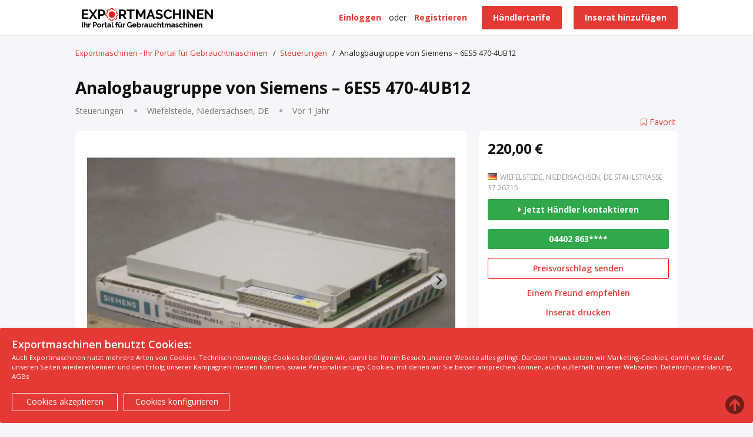

--- FILE ---
content_type: text/html; charset=UTF-8
request_url: https://exportmaschinen.de/automatisierungstechnik/steuerungen/analogbaugruppe-von-siemens-6es5-470-4ub12_i115820
body_size: 17337
content:
<!DOCTYPE html>
<html xmlns="http://www.w3.org/1999/xhtml" dir="ltr" lang="de-DE">
<head>
  <meta http-equiv="Content-type" content="text/html; charset=utf-8" />
<meta charset="utf-8">
<meta name="viewport" content="width=device-width, initial-scale=1">

<title>Analogbaugruppe von Siemens – 6ES5 470-4UB12 - Gebraucht kaufen auf Exportmaschinen.de</title>
<meta name="description" content="Steuerkarte, Ausgangskarte, Steuerung, Speichermodul, SPS Steuerung, Expansion Modul, Interface Module, Analogbaugruppe,... - Exportmaschinen - Ihr Portal für Gebrauchtmaschinen" />
<meta http-equiv="Pragma" content="no-cache">
<meta http-equiv="Cache-Control" content="no-cache" />
<meta http-equiv="Expires" content="Mon, 01 Jul 1970 00:00:00 GMT" />

<script async src="https://pagead2.googlesyndication.com/pagead/js/adsbygoogle.js?client=ca-pub-6948412121365167"
     crossorigin="anonymous"></script>


<link rel="shortcut icon" type="image/x-icon" href="https://exportmaschinen.de/oc-content/themes/alpha/images/favicons/favicon.ico" />
<link rel="icon" href="https://exportmaschinen.de/oc-content/themes/alpha/images/favicons/favicon-16x16.png" sizes="16x16" type="image/png" />
<link rel="icon" href="https://exportmaschinen.de/oc-content/themes/alpha/images/favicons/favicon-32x32.png" sizes="32x32" type="image/png" />
<link rel="apple-touch-icon" sizes="180x180" href="https://exportmaschinen.de/oc-content/themes/alpha/images/favicons/apple-touch-icon.png">
<link rel="manifest" href="https://exportmaschinen.de/oc-content/themes/alpha/images/favicons/site.webmanifest">
<link rel="mask-icon" href="https://exportmaschinen.de/oc-content/themes/alpha/images/favicons/safari-pinned-tab.svg" color="#8bc72a">
<meta name="theme-color" content="#ffffff">
<meta name="msapplication-TileColor" content="#da532c">
<style>
  .alpCl,body #user-menu li.active a, body #user-menu a:hover, body a, body a:hover, #search-items .products.grid-mobile .simple-prod .title {color:#e53935;}
  .alpBg,.blg-btn.blg-btn-primary,.bpr-prof .bpr-btn, #img .bx-wrapper .bx-prev:hover:before, #fi_user_new_list button, #img .bx-wrapper .bx-next:hover:before, .post-edit .price-wrap .selection a.active,.tabbernav li.tabberactive a {background:#e53935!important;color:#fff!important;}
  .alpBgAf:after {background:#e53935!important;}
  .alpBgActive.active {background:#e53935!important;}
  body .fancybox-close {background-color:#e53935!important;}
  .input-box-check input[type="checkbox"]:checked + label:before,#atr-search .atr-input-box input[type="checkbox"]:checked + label:before, #atr-search .atr-input-box input[type="radio"]:checked + label:before,#atr-form .atr-input-box input[type="checkbox"]:checked + label:before, #atr-form .atr-input-box input[type="radio"]:checked + label:before,.bpr-box-check input[type="checkbox"]:checked + label:before, #gdpr-check.styled .input-box-check input[type="checkbox"]:checked + label:before, .pol-input-box input[type="checkbox"]:checked + label:before, .pol-values:not(.pol-nm-star) .pol-input-box input[type="radio"]:checked + label:before {border-color:#e53935!important;background-color:#e53935!important;}
  #search-sort .user-type a.active, #search-sort .user-type a:hover {border-bottom-color:#e53935!important;}
</style>

<script>
  var alpCl = '.alpCl,body #user-menu li.active a, body #user-menu a:hover, body a, body a:hover, #search-items .products.grid-mobile .simple-prod .title';
  var alpBg = '.alpBg,.blg-btn.blg-btn-primary,.bpr-prof .bpr-btn, #img .bx-wrapper .bx-prev:hover:before, #fi_user_new_list button, #img .bx-wrapper .bx-next:hover:before, .post-edit .price-wrap .selection a.active,.tabbernav li.tabberactive a';
  var alpBgAf= '.alpBgAf:after';
  var alpBgAc= '.alpBgActive.active';
  var alpBr= '.alpBr';
  var alpBrBg= '.input-box-check input[type="checkbox"]:checked + label:before,#atr-search .atr-input-box input[type="checkbox"]:checked + label:before, #atr-search .atr-input-box input[type="radio"]:checked + label:before,#atr-form .atr-input-box input[type="checkbox"]:checked + label:before, #atr-form .atr-input-box input[type="radio"]:checked + label:before,.bpr-box-check input[type="checkbox"]:checked + label:before, #gdpr-check.styled .input-box-check input[type="checkbox"]:checked + label:before, .pol-input-box input[type="checkbox"]:checked + label:before, .pol-values:not(.pol-nm-star) .pol-input-box input[type="radio"]:checked + label:before';
  var alpBrBt= '#search-sort .user-type a.active, #search-sort .user-type a:hover';
</script>


<script type="text/javascript">
    var alpCurrentLocale = 'German';
    var fileDefaultText = 'Keine Datei ausgewählt';
    var fileBtnText     = 'Datei wählen';
    var baseDir = "https://exportmaschinen.de/";
    var baseSearchUrl = 'https://exportmaschinen.de/suche';
    var baseAjaxUrl = 'https://exportmaschinen.de/kontakt?ajaxRequest=1';
    var baseAdminDir = 'https://exportmaschinen.de/oc-admin/index.php';
    var currentLocation = 'item';
    var currentSection = '';
    var adminLogged = '0';
    var alpLazy = '1';
    var alpMasonry = '0';
    var imgPreviewRatio= 1.333;
    var searchRewrite = '/suche';
    var ajaxSearch = '0';
    var ajaxForms = '1';
    var locationPick = '1';
    var alpTitleNc = 'Übergeordnete Kategorie kann nicht ausgewählt werden';
</script>

<script type="text/javascript">
    console.log('Page ID: ');
</script>

<link href="https://exportmaschinen.de/oc-content/plugins/osclasspoint_updater/css/tipped.css" rel="stylesheet" type="text/css" />
<link href="//maxcdn.bootstrapcdn.com/font-awesome/4.7.0/css/font-awesome.min.css" rel="stylesheet" type="text/css" />
<link href="https://exportmaschinen.de/oc-content/plugins/importer/css/tipped.css" rel="stylesheet" type="text/css" />
<link href="https://exportmaschinen.de/oc-content/themes/alpha/css/style.min.css?v=1016" rel="stylesheet" type="text/css" />
<link href="https://exportmaschinen.de/oc-content/themes/alpha/css/style-extra.css?v=1005" rel="stylesheet" type="text/css" />
<script type="text/javascript" src="https://cdnjs.cloudflare.com/ajax/libs/jquery/1.8.0/jquery-1.8.0.min.js"></script>
<script type="text/javascript" src="https://exportmaschinen.de/oc-content/plugins/osclasspoint_updater/js/tipped.js"></script>
<script type="text/javascript" src="https://exportmaschinen.de/oc-content/plugins/importer/js/tipped.js"></script>
<script type="text/javascript" src="https://www.google.com/recaptcha/api.js?render=6LcxffoUAAAAAPAIVYxao9wkHeMk_FRbTh9Hi8Pq"></script>
<link rel="canonical" href="https://exportmaschinen.de/automatisierungstechnik/steuerungen/analogbaugruppe-von-siemens-6es5-470-4ub12_i115820"/>

<!-- Global site tag (gtag.js) - Google Analytics -->
<script async src="https://www.googletagmanager.com/gtag/js?id=G-BTV31CJEYX"></script>
<script>
window.dataLayer = window.dataLayer || [];
function gtag(){dataLayer.push(arguments);}
gtag('js', new Date());
gtag('config', 'G-BTV31CJEYX');
</script><!--Redirect control here-->            <script>var advcaptcha_refresh_url = 'https://exportmaschinen.de/index.php?page=ajax&action=runhook&hook=advcaptcha&';</script>
            <script src="https://cdn.jsdelivr.net/npm/@splidejs/splide@latest/dist/js/splide.min.js"></script>
    <link rel="stylesheet" href="https://cdn.jsdelivr.net/npm/@splidejs/splide@latest/dist/css/splide.min.css">
      <meta name="robots" content="index, follow" />
  <meta name="googlebot" content="index, follow" />
  <link rel="stylesheet" media="print" href="https://exportmaschinen.de/oc-content/themes/alpha/css/print.css?v=20260114211515">


  

  <!-- FACEBOOK OPEN GRAPH TAGS -->
    <meta property="og:title" content="Analogbaugruppe von Siemens – 6ES5 470-4UB12" />
  <meta property="og:image" content="https://exportmaschinen.de/oc-content/uploads/1158/499599.jpg" />  <meta property="og:site_name" content="Exportmaschinen - Ihr Portal für Gebrauchtmaschinen"/>
  <meta property="og:url" content="https://exportmaschinen.de/automatisierungstechnik/steuerungen/analogbaugruppe-von-siemens-6es5-470-4ub12_i115820" />
  <meta property="og:description" content="Steuerkarte, Ausgangskarte, Steuerung, Speichermodul, SPS Steuerung, Expansion Modul, Interface Module, Analogbaugruppe, Analogmodul, Analogausgabe-Hersteller: Siemens Simatic Analogausgabe Ovp-Typ: 6ES5470-4UB12-Abmessungen Karton: 270/220/H30 mm-Gewicht: 0,6 kgZustand: gutStandort der Ware: 26215 Wiefelstede, DE" />
  <meta property="og:type" content="article" />
  <meta property="og:locale" content="de_DE" />
  <meta property="product:retailer_item_id" content="115820" />
  <meta property="product:price:amount" content="220,00 €" />
  <meta property="product:price:currency" content="EUR" />

  <!-- GOOGLE RICH SNIPPETS -->
  <span itemscope itemtype="http://schema.org/listitem">
    <meta itemprop="name" content="Analogbaugruppe von Siemens – 6ES5 470-4UB12" />
    <meta itemprop="description" content="Steuerkarte, Ausgangskarte, Steuerung, Speichermodul, SPS Steuerung, Expansion Modul, Interface Module, Analogbaugruppe, Analogmodul, Analogausgabe-Hersteller: Siemens Simatic Analogausgabe Ovp-Typ: 6ES5470-4UB12-Abmessungen Karton: 270/220/H30 mm-Gewicht: 0,6 kgZustand: gutStandort der Ware: 26215 Wiefelstede, DE" />
    <meta itemprop="image" content="https://exportmaschinen.de/oc-content/uploads/1158/499599.jpg" />
  </span>

</head>

<body id="body-item" class="page-body">
  
<header>
  <div class="inside">
    <div class="left">
      <div class="logo">
        <a href="https://exportmaschinen.de/"><img border="0" alt="Exportmaschinen - Ihr Portal für Gebrauchtmaschinen" src="https://exportmaschinen.de/oc-content/themes/alpha/images/logo.jpg" /></a>
		
      </div>
    </div>

    <div class="right isDesktop isTablet">

      
      <a class="publish btn alpBg" href="https://exportmaschinen.de/item/new">
        <span>Inserat hinzufügen</span>
      </a>
	    
	  

      <div class="header-user">
                  <a class="publish btn alpBg" href="/preise/">
            <span>Händlertarife</span>
          </a>
		      <a class="profile not-logged" href="https://exportmaschinen.de/user/registrierung">Registrieren</a>
          <span class="or">oder</span>
          <a class="profile not-logged" href="https://exportmaschinen.de/user/login">Einloggen</a>
              </div>

      
              <a href="https://exportmaschinen.de/companies">Alle Händlerprofile</a>
      
      
      
	  
      <!-- PLUGINS TO HEADER -->
      <div class="plugins">
              </div>

    </div>   

    <div class="mobile-block isMobile">
      <a href="#" id="m-options" class="mobile-menu" data-menu-id="#menu-options"><img src="https://exportmaschinen.de/oc-content/themes/alpha/images/mobile-menu.png" alt="Navigation" /></a>
          </div>
  </div>
</header>


<section class="content loc-item sec-default">




<div class="flash-box">
  <div class="flash-wrap">
      </div>
</div>



  <div id="bread">
    <ul class="breadcrumb" itemscope itemtype="http://schema.org/BreadcrumbList">
<li class="first-child" itemprop="itemListElement" itemscope itemtype="http://schema.org/ListItem"><a href="https://exportmaschinen.de/" itemprop="item"><span itemprop="name">Exportmaschinen - Ihr Portal für Gebrauchtmaschinen</span><meta itemprop="position" content="1" /></a></li>

<li itemprop="itemListElement" itemscope itemtype="http://schema.org/ListItem"> / <a href="https://exportmaschinen.de/automatisierungstechnik/steuerungen" itemprop="item"><span itemprop="name">Steuerungen</span><meta itemprop="position" content="2" /></a></li>

<li class="last-child" itemprop="itemListElement" itemscope itemtype="http://schema.org/ListItem"> / <span itemprop="name">Analogbaugruppe von Siemens – 6ES5 470-4UB12</span><meta itemprop="position" content="3"/></li>
</ul>
  </div>

  <div id="listing" class="inside">

	<div class="leaderboarditemtop"><center></center></div>
	<div class="mobileleaderboarditemtop" style="margin-bottom:30px;margin-top:-10px;"><center></center></div>

    <!-- HEADER & BASIC DATA -->
    <div class="basic">
      <h1>Analogbaugruppe von Siemens – 6ES5 470-4UB12</h1>
      <h2>
        <span>Steuerungen</span>

                  <span class="location">Wiefelstede, Niedersachsen, DE</span>
        
        <span class="date" title="Veröffentlicht Januar 30, 2024">
          Vor 1 Jahr        </span>
      </h2>
    </div>


    <!-- LISTING BODY - LEFT SIDE -->
    <div class="item">

      
      

      <!-- IMAGE BOX -->
              <div id="img">
                    
                      <div class="splide" id="splide-main">
              <div class="splide__track">
                <ul class="list splide__list">
                                      <li class="splide__slide">
                      <a href="https://exportmaschinen.de/oc-content/uploads/1158/499599.jpg">
                        <img src="https://exportmaschinen.de/oc-content/uploads/1158/499599.jpg" alt="Analogbaugruppe von Siemens – 6ES5 470-4UB12 - 1"/>
                      </a>
                    </li>
                                      <li class="splide__slide">
                      <a href="https://exportmaschinen.de/oc-content/uploads/1158/499600.jpg">
                        <img src="https://exportmaschinen.de/oc-content/uploads/1158/499600.jpg" alt="Analogbaugruppe von Siemens – 6ES5 470-4UB12 - 2"/>
                      </a>
                    </li>
                                      <li class="splide__slide">
                      <a href="https://exportmaschinen.de/oc-content/uploads/1158/499601.jpg">
                        <img src="https://exportmaschinen.de/oc-content/uploads/1158/499601.jpg" alt="Analogbaugruppe von Siemens – 6ES5 470-4UB12 - 3"/>
                      </a>
                    </li>
                                      <li class="splide__slide">
                      <a href="https://exportmaschinen.de/oc-content/uploads/1158/499602.jpg">
                        <img src="https://exportmaschinen.de/oc-content/uploads/1158/499602.jpg" alt="Analogbaugruppe von Siemens – 6ES5 470-4UB12 - 4"/>
                      </a>
                    </li>
                                      <li class="splide__slide">
                      <a href="https://exportmaschinen.de/oc-content/uploads/1158/499603.jpg">
                        <img src="https://exportmaschinen.de/oc-content/uploads/1158/499603.jpg" alt="Analogbaugruppe von Siemens – 6ES5 470-4UB12 - 5"/>
                      </a>
                    </li>
                                      <li class="splide__slide">
                      <a href="https://exportmaschinen.de/oc-content/uploads/1158/499604.jpg">
                        <img src="https://exportmaschinen.de/oc-content/uploads/1158/499604.jpg" alt="Analogbaugruppe von Siemens – 6ES5 470-4UB12 - 6"/>
                      </a>
                    </li>
                                  </ul>
              </div>
            </div>

            
                          <div class="splide" id="splide-secondary">
                <div class="splide__track">
                  <div class="item-bx-pager splide__list">
                                        
                                          <a class="splide__slide">
                        <img src="https://exportmaschinen.de/oc-content/uploads/1158/499599_thumbnail.jpg" alt="Analogbaugruppe von Siemens – 6ES5 470-4UB12 - Bild 1"/>
                      </a>

                                                                <a class="splide__slide">
                        <img src="https://exportmaschinen.de/oc-content/uploads/1158/499600_thumbnail.jpg" alt="Analogbaugruppe von Siemens – 6ES5 470-4UB12 - Bild 2"/>
                      </a>

                                                                <a class="splide__slide">
                        <img src="https://exportmaschinen.de/oc-content/uploads/1158/499601_thumbnail.jpg" alt="Analogbaugruppe von Siemens – 6ES5 470-4UB12 - Bild 3"/>
                      </a>

                                                                <a class="splide__slide">
                        <img src="https://exportmaschinen.de/oc-content/uploads/1158/499602_thumbnail.jpg" alt="Analogbaugruppe von Siemens – 6ES5 470-4UB12 - Bild 4"/>
                      </a>

                                                                <a class="splide__slide">
                        <img src="https://exportmaschinen.de/oc-content/uploads/1158/499603_thumbnail.jpg" alt="Analogbaugruppe von Siemens – 6ES5 470-4UB12 - Bild 5"/>
                      </a>

                                                                <a class="splide__slide">
                        <img src="https://exportmaschinen.de/oc-content/uploads/1158/499604_thumbnail.jpg" alt="Analogbaugruppe von Siemens – 6ES5 470-4UB12 - Bild 6"/>
                      </a>

                                                            </div>
                </div>
              </div>

                          
                  </div>
      
      <!-- DESCRIPTION -->
      <div class="data">
	  <div class="pricemobile">
            <span style="font-size:24px;font-weight:bolder;">220,00 €</span>
          </div>
	  	   <!--Mobile Kontaktoption -->
	    <div class="mobileconnect"><div class="connect">
            <a style="background:#32a84c !important; font-weight:bolder;" href="https://exportmaschinen.de/item/send-friend/115820?type=contact" class="open-form contact btn alpBg" data-type="contact"><i class="fa fa-caret-right"></i>  Jetzt Händler kontaktieren</a>

			              <a href="#" class="mobile" data-phone="04402 863 660" title="Klicken Sie, um die Nummer anzuzeigen">04402 863****</a>
            
			              <a href="#" id="mk-offer" style="border-style:solid ; border-color:red; border-width:1px ; padding:8px; border-radius:3px;" class="make-offer-link alpCl" data-item-id="115820" data-item-currency="EUR" data-ajax-url="https://exportmaschinen.de/kontakt?moAjaxRequest=1&moAjaxOffer=1&itemId=115820">Preisvorschlag senden</a>
            
          </div></div>
		  <!--Mobile Kontaktoption Ende -->

		          <div class="custom-fields">
            <h2>Attribute</h2>

            <div class="list">
                                                <div class="field nameHersteller valueSiemens Simatic  Analogausgabe Ovp">
                    <span class="name">Hersteller</span>
                    <span class="value">Siemens Simatic  Analogausgabe Ovp</span>
                  </div>
                                                                <div class="field nameModell value6ES5470-4UB12">
                    <span class="name">Modell</span>
                    <span class="value">6ES5470-4UB12</span>
                  </div>
                                                                <div class="field nameBetriebszustand valuegut">
                    <span class="name">Betriebszustand</span>
                    <span class="value">gut</span>
                  </div>
                                                                                                                                                          <div class="field nameReferenznummer value28547">
                    <span class="name">Referenznummer</span>
                    <span class="value">28547</span>
                  </div>
                                          </div>

          </div>
                <div class="description">
          <h2>Beschreibung</h2>

          <div class="text">
            Steuerkarte, Ausgangskarte, Steuerung, Speichermodul, SPS Steuerung, Expansion Modul, Interface Module, Analogbaugruppe, Analogmodul, Analogausgabe<br>-Hersteller: Siemens Simatic  Analogausgabe Ovp<br>-Typ: 6ES5470-4UB12<br>-Abmessungen Karton: 270/220/H30 mm<br>-Gewicht: 0,6 kg<br>Zustand: gut<br>Standort der Ware: 26215 Wiefelstede, DE<br>          </div>
        </div>

        <!-- PLUGIN HOOK -->
        <div id="plugin-hook">
                  </div>
      </div>

      



      <!-- COMMENTS-->
      
      <div class="related products grid"><h3>Das könnte Sie auch interessieren</h3><div class="block"><div class="wrap"><div class="simple-prod o1 ">
  <div class="simple-wrap">
           

    <div class="img-wrap">
              <a class="img" href="https://exportmaschinen.de/automatisierungstechnik/steuerungen/steuergerat-promodul-von-schleicher-ilsemann-keg-24-30-kcd-1_i123776"><img class="lazy" src="https://exportmaschinen.de/oc-content/themes/alpha/images/no-image.png" data-src="https://exportmaschinen.de/oc-content/uploads/1237/551090_thumbnail.jpg" alt="Steuergerät Promodul von Schleicher Ilsemann – KEG 24-30 KCD 1" /></a>
      
      <div class="publish isGrid">Vor 1 Jahr</div>

      <a href="javascript://" class="fi_save_favorite fi_save fi_fav_123776" rel="123776" title="Favorit"><i class="fa fa-bookmark-o"></i><span>Favorit</span></a>
          </div>

    <div class="category isGridMobile"><span>Steuerungen</span></div>

    <div class="data">
              <a class="title" href="https://exportmaschinen.de/automatisierungstechnik/steuerungen/steuergerat-promodul-von-schleicher-ilsemann-keg-24-30-kcd-1_i123776">Steuergerät Promodul von Schleicher Ilsemann – KEG 24-30 KCD 1</a>
            <a class="abgrid" title="Anfrage" href="https://exportmaschinen.de/automatisierungstechnik/steuerungen/steuergerat-promodul-von-schleicher-ilsemann-keg-24-30-kcd-1_i123776">
        <button class="anfragebutton" style="width:180px;right:-5px;top:22px ;background:#32a84c; font-size:15px;font-weight:600;">
          <i class="fa fa-caret-right"></i> <span>Zum Angebot</span>
        </button>
      </a>

              <a class="btn openContactFormDesktop isList" href="https://exportmaschinen.de/automatisierungstechnik/steuerungen/steuergerat-promodul-von-schleicher-ilsemann-keg-24-30-kcd-1_i123776#contact"><i class="fa fa-fw fa-envelope"></i> Preis anfragen</a>
      
              <div class="price isGrid"><span>110,00 €</span></div>
      
      <div class="buttons isGridMobile">
                  <a class="button button-email" href="https://exportmaschinen.de/automatisierungstechnik/steuerungen/steuergerat-promodul-von-schleicher-ilsemann-keg-24-30-kcd-1_i123776#contact"><i class="fa fa-fw fa-envelope"></i> Händler kontaktieren</a>
                          <a class="button button-phone" href="tel:04402 863 660"><i class="fa fa-fw fa-phone"></i> Anrufen</a>
              </div>
         
           <div class="extra isList"><div style="float:left;margin-right:5px;" class="countryflag"><span id="lang_open"><img src="https://exportmaschinen.de/oc-content/themes/alpha/images/country_flags/de.png"/></span>
		</div>
        <span>Wiefelstede, Niedersachsen, DE</span><span class="slash">|</span> 
        <span>Vor 1 Jahr</span><span class="slash"></span> 
      </div>

      <div class="description isList">CNC Steuerung, Netzteil, Stromversorgung, Schaltnetzteil, Power Supply, Servomodul, Steuergerät, Promodul-Hersteller: Schleicher, Steuergerät Promodul aus Verpackungsmaschine Ilsemann KCD 1-Typ: KEG 24-30-Abmessung: 600/145/H180 mm -Gewicht: 7,7 kgZustand: gutStandort der Ware: 26215 Wiefelstede, DE</div>
	  
	  
	  <div class="listattribute" style="float:left;line-height:20px;color:#555555;max-width:350px;white-space:nowrap;overflow:hidden;font-size:14px;">
              <div class="field">
          <span class="name"><b>Hersteller</b>:</span> <span class="value">Schleicher</span>
        </div>
              <div class="field">
          <span class="name"><b>Modell</b>:</span> <span class="value">KEG 24-30</span>
        </div>
              <div class="field">
          <span class="name"><b>Betriebszustand</b>:</span> <span class="value">gut</span>
        </div>
              <div class="field">
          <span class="name"><b>Referenznummer</b>:</span> <span class="value">32357</span>
        </div>
          </div>

			<div class="verifiedlogo" style="width:11%;float:right;top:80%;left:87%;position:absolute;margin-top:-60px;">                     <img src="https://exportmaschinen.de/oc-content/plugins/seller_verification/images/verified-seller.png" title="Theodor Eberlei GmbH &amp; Co. KG" width="120" height="88">
        
</div>

      <div class="location isGrid">
                  <span class="flag">
            <img src="https://exportmaschinen.de/oc-content/themes/alpha/images/country_flags/de.png"/>
          </span>
                Wiefelstede, Niedersachsen, DE      </div>

                        <div class="meta isGridMobile"><b>Hersteller</b>: Schleicher</div>
                                <div class="meta isGridMobile"><b>Modell</b>: KEG 24-30</div>
                                <div class="meta isGridMobile"><b>Betriebszustand</b>: gut</div>
                            
      <div class="description isGridMobile">CNC Steuerung, Netzteil, Stromversorgung, Schaltnetzteil, Power Supply, Servomodul, Steuergerät, Promodul-Hersteller: Schleicher, Steuergerät Promodul aus Verpackungsmaschine Ilsemann KCD 1-Typ: KEG 24-30-Abmessung: 600/145/H180 mm -Gewicht: 7,7 kgZustand: gutStandort der Ware: 2......</div>

              <div class="price isList alpCl"><span style="color:#222 !important;">110,00 €</span></div>
      	  
	  <div class="categoriylisting"><span style="display:block;float:left;position:absolute;top:7px;font-size:12px;color:grey;left:27%;">Steuerungen</span></div>
	  <!--<div class="anfragemobile"><a style="background:#1cb11b!important; font-weight:bolder;width:100%;margin-top:10px;margin-bottom:15px;" href="https://exportmaschinen.de/item/send-friend/123776?type=contact" class="open-form contact btn alpBg" data-type="contact"><i class="fa fa-caret-right"></i>  Jetzt Händler kontaktieren</a>
	   </div>-->
	  
              <a class="user isList" href="https://exportmaschinen.de/user/profil/3493">Eberlei Maschinen GmbH &amp; Co. KG</a>
          </div>
  </div>
</div><div class="simple-prod o2 ">
  <div class="simple-wrap">
           

    <div class="img-wrap">
              <a class="img" href="https://exportmaschinen.de/automatisierungstechnik/steuerungen/bremswiderstand-von-siemens-6sl3100-1be21-3aa0_i123775"><img class="lazy" src="https://exportmaschinen.de/oc-content/themes/alpha/images/no-image.png" data-src="https://exportmaschinen.de/oc-content/uploads/1237/551084_thumbnail.jpg" alt="Bremswiderstand von Siemens – 6SL3100-1BE21-3AA0" /></a>
      
      <div class="publish isGrid">Vor 1 Jahr</div>

      <a href="javascript://" class="fi_save_favorite fi_save fi_fav_123775" rel="123775" title="Favorit"><i class="fa fa-bookmark-o"></i><span>Favorit</span></a>
          </div>

    <div class="category isGridMobile"><span>Steuerungen</span></div>

    <div class="data">
              <a class="title" href="https://exportmaschinen.de/automatisierungstechnik/steuerungen/bremswiderstand-von-siemens-6sl3100-1be21-3aa0_i123775">Bremswiderstand von Siemens – 6SL3100-1BE21-3AA0</a>
            <a class="abgrid" title="Anfrage" href="https://exportmaschinen.de/automatisierungstechnik/steuerungen/bremswiderstand-von-siemens-6sl3100-1be21-3aa0_i123775">
        <button class="anfragebutton" style="width:180px;right:-5px;top:22px ;background:#32a84c; font-size:15px;font-weight:600;">
          <i class="fa fa-caret-right"></i> <span>Zum Angebot</span>
        </button>
      </a>

              <a class="btn openContactFormDesktop isList" href="https://exportmaschinen.de/automatisierungstechnik/steuerungen/bremswiderstand-von-siemens-6sl3100-1be21-3aa0_i123775#contact"><i class="fa fa-fw fa-envelope"></i> Preis anfragen</a>
      
              <div class="price isGrid"><span>160,00 €</span></div>
      
      <div class="buttons isGridMobile">
                  <a class="button button-email" href="https://exportmaschinen.de/automatisierungstechnik/steuerungen/bremswiderstand-von-siemens-6sl3100-1be21-3aa0_i123775#contact"><i class="fa fa-fw fa-envelope"></i> Händler kontaktieren</a>
                          <a class="button button-phone" href="tel:04402 863 660"><i class="fa fa-fw fa-phone"></i> Anrufen</a>
              </div>
         
           <div class="extra isList"><div style="float:left;margin-right:5px;" class="countryflag"><span id="lang_open"><img src="https://exportmaschinen.de/oc-content/themes/alpha/images/country_flags/de.png"/></span>
		</div>
        <span>Wiefelstede, Niedersachsen, DE</span><span class="slash">|</span> 
        <span>Vor 1 Jahr</span><span class="slash"></span> 
      </div>

      <div class="description isList">Bremswiderstand, Ladewiderstand, Dämpfungswiderstand, Filterwiderstand, HFD-Widerstand-Hersteller: Siemens, Dämpfungswiderstand Sinamics/Simodrive HFD-Widerstand-Typ: 6SL3100-1BE21-3AA0-Leistung: 15 Ohm / 800 W-Anzahl: 2x Bremswiderstand vorhanden-Preis: pro Stück-Abmessung Karton: 570/300/H100 mm-Gewicht: 5,8 kg/St.Zu...</div>
	  
	  
	  <div class="listattribute" style="float:left;line-height:20px;color:#555555;max-width:350px;white-space:nowrap;overflow:hidden;font-size:14px;">
              <div class="field">
          <span class="name"><b>Hersteller</b>:</span> <span class="value">Siemens</span>
        </div>
              <div class="field">
          <span class="name"><b>Modell</b>:</span> <span class="value">6SL3100-1BE21-3AA0</span>
        </div>
              <div class="field">
          <span class="name"><b>Betriebszustand</b>:</span> <span class="value">gut</span>
        </div>
              <div class="field">
          <span class="name"><b>Referenznummer</b>:</span> <span class="value">32359</span>
        </div>
          </div>

			<div class="verifiedlogo" style="width:11%;float:right;top:80%;left:87%;position:absolute;margin-top:-60px;">                     <img src="https://exportmaschinen.de/oc-content/plugins/seller_verification/images/verified-seller.png" title="Theodor Eberlei GmbH &amp; Co. KG" width="120" height="88">
        
</div>

      <div class="location isGrid">
                  <span class="flag">
            <img src="https://exportmaschinen.de/oc-content/themes/alpha/images/country_flags/de.png"/>
          </span>
                Wiefelstede, Niedersachsen, DE      </div>

                        <div class="meta isGridMobile"><b>Hersteller</b>: Siemens</div>
                                <div class="meta isGridMobile"><b>Modell</b>: 6SL3100-1BE21-3AA0</div>
                                <div class="meta isGridMobile"><b>Betriebszustand</b>: gut</div>
                            
      <div class="description isGridMobile">Bremswiderstand, Ladewiderstand, Dämpfungswiderstand, Filterwiderstand, HFD-Widerstand-Hersteller: Siemens, Dämpfungswiderstand Sinamics/Simodrive HFD-Widerstand-Typ: 6SL3100-1BE21-3AA0-Leistung: 15 Ohm / 800 W-Anzahl: 2x Bremswiderstand vorhanden-Preis: pro Stück-Abmessung Karto......</div>

              <div class="price isList alpCl"><span style="color:#222 !important;">160,00 €</span></div>
      	  
	  <div class="categoriylisting"><span style="display:block;float:left;position:absolute;top:7px;font-size:12px;color:grey;left:27%;">Steuerungen</span></div>
	  <!--<div class="anfragemobile"><a style="background:#1cb11b!important; font-weight:bolder;width:100%;margin-top:10px;margin-bottom:15px;" href="https://exportmaschinen.de/item/send-friend/123775?type=contact" class="open-form contact btn alpBg" data-type="contact"><i class="fa fa-caret-right"></i>  Jetzt Händler kontaktieren</a>
	   </div>-->
	  
              <a class="user isList" href="https://exportmaschinen.de/user/profil/3493">Eberlei Maschinen GmbH &amp; Co. KG</a>
          </div>
  </div>
</div><div class="simple-prod o3 ">
  <div class="simple-wrap">
           

    <div class="img-wrap">
              <a class="img" href="https://exportmaschinen.de/automatisierungstechnik/steuerungen/steuerkarte-von-robosoft-haco-hacc-013-ppes-30135_i123774"><img class="lazy" src="https://exportmaschinen.de/oc-content/themes/alpha/images/no-image.png" data-src="https://exportmaschinen.de/oc-content/uploads/1237/551077_thumbnail.jpg" alt="Steuerkarte von Robosoft HACO – HACC 013 PPES 30135" /></a>
      
      <div class="publish isGrid">Vor 1 Jahr</div>

      <a href="javascript://" class="fi_save_favorite fi_save fi_fav_123774" rel="123774" title="Favorit"><i class="fa fa-bookmark-o"></i><span>Favorit</span></a>
          </div>

    <div class="category isGridMobile"><span>Steuerungen</span></div>

    <div class="data">
              <a class="title" href="https://exportmaschinen.de/automatisierungstechnik/steuerungen/steuerkarte-von-robosoft-haco-hacc-013-ppes-30135_i123774">Steuerkarte von Robosoft HACO – HACC 013 PPES 30135</a>
            <a class="abgrid" title="Anfrage" href="https://exportmaschinen.de/automatisierungstechnik/steuerungen/steuerkarte-von-robosoft-haco-hacc-013-ppes-30135_i123774">
        <button class="anfragebutton" style="width:180px;right:-5px;top:22px ;background:#32a84c; font-size:15px;font-weight:600;">
          <i class="fa fa-caret-right"></i> <span>Zum Angebot</span>
        </button>
      </a>

              <a class="btn openContactFormDesktop isList" href="https://exportmaschinen.de/automatisierungstechnik/steuerungen/steuerkarte-von-robosoft-haco-hacc-013-ppes-30135_i123774#contact"><i class="fa fa-fw fa-envelope"></i> Preis anfragen</a>
      
              <div class="price isGrid"><span>150,00 €</span></div>
      
      <div class="buttons isGridMobile">
                  <a class="button button-email" href="https://exportmaschinen.de/automatisierungstechnik/steuerungen/steuerkarte-von-robosoft-haco-hacc-013-ppes-30135_i123774#contact"><i class="fa fa-fw fa-envelope"></i> Händler kontaktieren</a>
                          <a class="button button-phone" href="tel:04402 863 660"><i class="fa fa-fw fa-phone"></i> Anrufen</a>
              </div>
         
           <div class="extra isList"><div style="float:left;margin-right:5px;" class="countryflag"><span id="lang_open"><img src="https://exportmaschinen.de/oc-content/themes/alpha/images/country_flags/de.png"/></span>
		</div>
        <span>Wiefelstede, Niedersachsen, DE</span><span class="slash">|</span> 
        <span>Vor 1 Jahr</span><span class="slash"></span> 
      </div>

      <div class="description isList">CNC Steuerung, Karteneinschub, Steuerkarten, Steckkarten, Leiterplatten, Steuerung-Hersteller: Robosoft, Control Unit aus Abkantpresse HACO Typ PPES 30135-Typ: HACC 013-Abmessungen: 100/85/H80 mm-Gewicht: 0,2 kg.Zustand: gutStandort der Ware: 26215 Wiefelstede, DE</div>
	  
	  
	  <div class="listattribute" style="float:left;line-height:20px;color:#555555;max-width:350px;white-space:nowrap;overflow:hidden;font-size:14px;">
              <div class="field">
          <span class="name"><b>Hersteller</b>:</span> <span class="value">Robosoft</span>
        </div>
              <div class="field">
          <span class="name"><b>Modell</b>:</span> <span class="value">HACC 013</span>
        </div>
              <div class="field">
          <span class="name"><b>Betriebszustand</b>:</span> <span class="value">gut</span>
        </div>
              <div class="field">
          <span class="name"><b>Referenznummer</b>:</span> <span class="value">32363</span>
        </div>
          </div>

			<div class="verifiedlogo" style="width:11%;float:right;top:80%;left:87%;position:absolute;margin-top:-60px;">                     <img src="https://exportmaschinen.de/oc-content/plugins/seller_verification/images/verified-seller.png" title="Theodor Eberlei GmbH &amp; Co. KG" width="120" height="88">
        
</div>

      <div class="location isGrid">
                  <span class="flag">
            <img src="https://exportmaschinen.de/oc-content/themes/alpha/images/country_flags/de.png"/>
          </span>
                Wiefelstede, Niedersachsen, DE      </div>

                        <div class="meta isGridMobile"><b>Hersteller</b>: Robosoft</div>
                                <div class="meta isGridMobile"><b>Modell</b>: HACC 013</div>
                                <div class="meta isGridMobile"><b>Betriebszustand</b>: gut</div>
                            
      <div class="description isGridMobile">CNC Steuerung, Karteneinschub, Steuerkarten, Steckkarten, Leiterplatten, Steuerung-Hersteller: Robosoft, Control Unit aus Abkantpresse HACO Typ PPES 30135-Typ: HACC 013-Abmessungen: 100/85/H80 mm-Gewicht: 0,2 kg.Zustand: gutStandort der Ware: 26215 Wiefelstede, DE...</div>

              <div class="price isList alpCl"><span style="color:#222 !important;">150,00 €</span></div>
      	  
	  <div class="categoriylisting"><span style="display:block;float:left;position:absolute;top:7px;font-size:12px;color:grey;left:27%;">Steuerungen</span></div>
	  <!--<div class="anfragemobile"><a style="background:#1cb11b!important; font-weight:bolder;width:100%;margin-top:10px;margin-bottom:15px;" href="https://exportmaschinen.de/item/send-friend/123774?type=contact" class="open-form contact btn alpBg" data-type="contact"><i class="fa fa-caret-right"></i>  Jetzt Händler kontaktieren</a>
	   </div>-->
	  
              <a class="user isList" href="https://exportmaschinen.de/user/profil/3493">Eberlei Maschinen GmbH &amp; Co. KG</a>
          </div>
  </div>
</div><div class="simple-prod o4 ">
  <div class="simple-wrap">
           

    <div class="img-wrap">
              <a class="img" href="https://exportmaschinen.de/automatisierungstechnik/steuerungen/steuerkarte-von-haco-hace-032-ppes-30135_i123773"><img class="lazy" src="https://exportmaschinen.de/oc-content/themes/alpha/images/no-image.png" data-src="https://exportmaschinen.de/oc-content/uploads/1237/551071_thumbnail.jpg" alt="Steuerkarte von HACO – HACE 032 PPES 30135" /></a>
      
      <div class="publish isGrid">Vor 1 Jahr</div>

      <a href="javascript://" class="fi_save_favorite fi_save fi_fav_123773" rel="123773" title="Favorit"><i class="fa fa-bookmark-o"></i><span>Favorit</span></a>
          </div>

    <div class="category isGridMobile"><span>Steuerungen</span></div>

    <div class="data">
              <a class="title" href="https://exportmaschinen.de/automatisierungstechnik/steuerungen/steuerkarte-von-haco-hace-032-ppes-30135_i123773">Steuerkarte von HACO – HACE 032 PPES 30135</a>
            <a class="abgrid" title="Anfrage" href="https://exportmaschinen.de/automatisierungstechnik/steuerungen/steuerkarte-von-haco-hace-032-ppes-30135_i123773">
        <button class="anfragebutton" style="width:180px;right:-5px;top:22px ;background:#32a84c; font-size:15px;font-weight:600;">
          <i class="fa fa-caret-right"></i> <span>Zum Angebot</span>
        </button>
      </a>

              <a class="btn openContactFormDesktop isList" href="https://exportmaschinen.de/automatisierungstechnik/steuerungen/steuerkarte-von-haco-hace-032-ppes-30135_i123773#contact"><i class="fa fa-fw fa-envelope"></i> Preis anfragen</a>
      
              <div class="price isGrid"><span>45,00 €</span></div>
      
      <div class="buttons isGridMobile">
                  <a class="button button-email" href="https://exportmaschinen.de/automatisierungstechnik/steuerungen/steuerkarte-von-haco-hace-032-ppes-30135_i123773#contact"><i class="fa fa-fw fa-envelope"></i> Händler kontaktieren</a>
                          <a class="button button-phone" href="tel:04402 863 660"><i class="fa fa-fw fa-phone"></i> Anrufen</a>
              </div>
         
           <div class="extra isList"><div style="float:left;margin-right:5px;" class="countryflag"><span id="lang_open"><img src="https://exportmaschinen.de/oc-content/themes/alpha/images/country_flags/de.png"/></span>
		</div>
        <span>Wiefelstede, Niedersachsen, DE</span><span class="slash">|</span> 
        <span>Vor 1 Jahr</span><span class="slash"></span> 
      </div>

      <div class="description isList">CNC Steuerung, Karteneinschub, Steuerkarten, Steckkarten, Leiterplatten, Steuerung-Steuerkarte: aus Abkantpresse HACO Typ PPES 30135-Typ: HACE 032-Abmessungen: 95/70/H50 mm-Gewicht: 0,1 kg.Zustand: gutStandort der Ware: 26215 Wiefelstede, DE</div>
	  
	  
	  <div class="listattribute" style="float:left;line-height:20px;color:#555555;max-width:350px;white-space:nowrap;overflow:hidden;font-size:14px;">
              <div class="field">
          <span class="name"><b>Modell</b>:</span> <span class="value">HACE 032</span>
        </div>
              <div class="field">
          <span class="name"><b>Betriebszustand</b>:</span> <span class="value">gut</span>
        </div>
              <div class="field">
          <span class="name"><b>Referenznummer</b>:</span> <span class="value">32364</span>
        </div>
          </div>

			<div class="verifiedlogo" style="width:11%;float:right;top:80%;left:87%;position:absolute;margin-top:-60px;">                     <img src="https://exportmaschinen.de/oc-content/plugins/seller_verification/images/verified-seller.png" title="Theodor Eberlei GmbH &amp; Co. KG" width="120" height="88">
        
</div>

      <div class="location isGrid">
                  <span class="flag">
            <img src="https://exportmaschinen.de/oc-content/themes/alpha/images/country_flags/de.png"/>
          </span>
                Wiefelstede, Niedersachsen, DE      </div>

                        <div class="meta isGridMobile"><b>Modell</b>: HACE 032</div>
                                <div class="meta isGridMobile"><b>Betriebszustand</b>: gut</div>
                            
      <div class="description isGridMobile">CNC Steuerung, Karteneinschub, Steuerkarten, Steckkarten, Leiterplatten, Steuerung-Steuerkarte: aus Abkantpresse HACO Typ PPES 30135-Typ: HACE 032-Abmessungen: 95/70/H50 mm-Gewicht: 0,1 kg.Zustand: gutStandort der Ware: 26215 Wiefelstede, DE...</div>

              <div class="price isList alpCl"><span style="color:#222 !important;">45,00 €</span></div>
      	  
	  <div class="categoriylisting"><span style="display:block;float:left;position:absolute;top:7px;font-size:12px;color:grey;left:27%;">Steuerungen</span></div>
	  <!--<div class="anfragemobile"><a style="background:#1cb11b!important; font-weight:bolder;width:100%;margin-top:10px;margin-bottom:15px;" href="https://exportmaschinen.de/item/send-friend/123773?type=contact" class="open-form contact btn alpBg" data-type="contact"><i class="fa fa-caret-right"></i>  Jetzt Händler kontaktieren</a>
	   </div>-->
	  
              <a class="user isList" href="https://exportmaschinen.de/user/profil/3493">Eberlei Maschinen GmbH &amp; Co. KG</a>
          </div>
  </div>
</div><div class="simple-prod o5 ">
  <div class="simple-wrap">
           

    <div class="img-wrap">
              <a class="img" href="https://exportmaschinen.de/automatisierungstechnik/steuerungen/control-unit-von-robosoft-haco-411-1153-ppes-30135_i123628"><img class="lazy" src="https://exportmaschinen.de/oc-content/themes/alpha/images/no-image.png" data-src="https://exportmaschinen.de/oc-content/uploads/1236/550204_thumbnail.jpg" alt="Control Unit von Robosoft HACO – 411-1153 PPES 30135" /></a>
      
      <div class="publish isGrid">Vor 1 Jahr</div>

      <a href="javascript://" class="fi_save_favorite fi_save fi_fav_123628" rel="123628" title="Favorit"><i class="fa fa-bookmark-o"></i><span>Favorit</span></a>
          </div>

    <div class="category isGridMobile"><span>Steuerungen</span></div>

    <div class="data">
              <a class="title" href="https://exportmaschinen.de/automatisierungstechnik/steuerungen/control-unit-von-robosoft-haco-411-1153-ppes-30135_i123628">Control Unit von Robosoft HACO – 411-1153 PPES 30135</a>
            <a class="abgrid" title="Anfrage" href="https://exportmaschinen.de/automatisierungstechnik/steuerungen/control-unit-von-robosoft-haco-411-1153-ppes-30135_i123628">
        <button class="anfragebutton" style="width:180px;right:-5px;top:22px ;background:#32a84c; font-size:15px;font-weight:600;">
          <i class="fa fa-caret-right"></i> <span>Zum Angebot</span>
        </button>
      </a>

              <a class="btn openContactFormDesktop isList" href="https://exportmaschinen.de/automatisierungstechnik/steuerungen/control-unit-von-robosoft-haco-411-1153-ppes-30135_i123628#contact"><i class="fa fa-fw fa-envelope"></i> Preis anfragen</a>
      
              <div class="price isGrid"><span>540,00 €</span></div>
      
      <div class="buttons isGridMobile">
                  <a class="button button-email" href="https://exportmaschinen.de/automatisierungstechnik/steuerungen/control-unit-von-robosoft-haco-411-1153-ppes-30135_i123628#contact"><i class="fa fa-fw fa-envelope"></i> Händler kontaktieren</a>
                          <a class="button button-phone" href="tel:04402 863 660"><i class="fa fa-fw fa-phone"></i> Anrufen</a>
              </div>
         
           <div class="extra isList"><div style="float:left;margin-right:5px;" class="countryflag"><span id="lang_open"><img src="https://exportmaschinen.de/oc-content/themes/alpha/images/country_flags/de.png"/></span>
		</div>
        <span>Wiefelstede, Niedersachsen, DE</span><span class="slash">|</span> 
        <span>Vor 1 Jahr</span><span class="slash"></span> 
      </div>

      <div class="description isList">Servoantrieb, Servokarte, Ausgabemodul, CPU Karte, Eingabeprozessor, Netzteil, Steuerkarte, Eingangskarte, Steuerung, Umformer, Controller, Servomodul, Achsverstärker, Gleichstromrichter, Axis Amplifier, Velocity Control Unit, Spindle Amplifier Module, Control Unit-Hersteller: Robosoft, Control Unit aus Abkantpresse HA...</div>
	  
	  
	  <div class="listattribute" style="float:left;line-height:20px;color:#555555;max-width:350px;white-space:nowrap;overflow:hidden;font-size:14px;">
              <div class="field">
          <span class="name"><b>Hersteller</b>:</span> <span class="value">Robosoft</span>
        </div>
              <div class="field">
          <span class="name"><b>Modell</b>:</span> <span class="value">411-1153   siehe Foto Typenschild</span>
        </div>
              <div class="field">
          <span class="name"><b>Betriebszustand</b>:</span> <span class="value">gut</span>
        </div>
              <div class="field">
          <span class="name"><b>Referenznummer</b>:</span> <span class="value">32333</span>
        </div>
          </div>

			<div class="verifiedlogo" style="width:11%;float:right;top:80%;left:87%;position:absolute;margin-top:-60px;">                     <img src="https://exportmaschinen.de/oc-content/plugins/seller_verification/images/verified-seller.png" title="Theodor Eberlei GmbH &amp; Co. KG" width="120" height="88">
        
</div>

      <div class="location isGrid">
                  <span class="flag">
            <img src="https://exportmaschinen.de/oc-content/themes/alpha/images/country_flags/de.png"/>
          </span>
                Wiefelstede, Niedersachsen, DE      </div>

                        <div class="meta isGridMobile"><b>Hersteller</b>: Robosoft</div>
                                <div class="meta isGridMobile"><b>Modell</b>: 411-1153   siehe Foto Typenschild</div>
                                <div class="meta isGridMobile"><b>Betriebszustand</b>: gut</div>
                            
      <div class="description isGridMobile">Servoantrieb, Servokarte, Ausgabemodul, CPU Karte, Eingabeprozessor, Netzteil, Steuerkarte, Eingangskarte, Steuerung, Umformer, Controller, Servomodul, Achsverstärker, Gleichstromrichter, Axis Amplifier, Velocity Control Unit, Spindle Amplifier Module, Control Unit-Hersteller: Ro......</div>

              <div class="price isList alpCl"><span style="color:#222 !important;">540,00 €</span></div>
      	  
	  <div class="categoriylisting"><span style="display:block;float:left;position:absolute;top:7px;font-size:12px;color:grey;left:27%;">Steuerungen</span></div>
	  <!--<div class="anfragemobile"><a style="background:#1cb11b!important; font-weight:bolder;width:100%;margin-top:10px;margin-bottom:15px;" href="https://exportmaschinen.de/item/send-friend/123628?type=contact" class="open-form contact btn alpBg" data-type="contact"><i class="fa fa-caret-right"></i>  Jetzt Händler kontaktieren</a>
	   </div>-->
	  
              <a class="user isList" href="https://exportmaschinen.de/user/profil/3493">Eberlei Maschinen GmbH &amp; Co. KG</a>
          </div>
  </div>
</div><div class="simple-prod o6 ">
  <div class="simple-wrap">
           

    <div class="img-wrap">
              <a class="img" href="https://exportmaschinen.de/automatisierungstechnik/steuerungen/control-unit-von-robosoft-haco-411-1084-412-0112-412-0094-ppes-30135_i123627"><img class="lazy" src="https://exportmaschinen.de/oc-content/themes/alpha/images/no-image.png" data-src="https://exportmaschinen.de/oc-content/uploads/1236/550196_thumbnail.jpg" alt="Control Unit von Robosoft HACO – 411-1084 / 412-0112 / 412-0094 PPES 30135" /></a>
      
      <div class="publish isGrid">Vor 1 Jahr</div>

      <a href="javascript://" class="fi_save_favorite fi_save fi_fav_123627" rel="123627" title="Favorit"><i class="fa fa-bookmark-o"></i><span>Favorit</span></a>
          </div>

    <div class="category isGridMobile"><span>Steuerungen</span></div>

    <div class="data">
              <a class="title" href="https://exportmaschinen.de/automatisierungstechnik/steuerungen/control-unit-von-robosoft-haco-411-1084-412-0112-412-0094-ppes-30135_i123627">Control Unit von Robosoft HACO – 411-1084 / 412-0112 / 412-0094 PPES 30135</a>
            <a class="abgrid" title="Anfrage" href="https://exportmaschinen.de/automatisierungstechnik/steuerungen/control-unit-von-robosoft-haco-411-1084-412-0112-412-0094-ppes-30135_i123627">
        <button class="anfragebutton" style="width:180px;right:-5px;top:22px ;background:#32a84c; font-size:15px;font-weight:600;">
          <i class="fa fa-caret-right"></i> <span>Zum Angebot</span>
        </button>
      </a>

              <a class="btn openContactFormDesktop isList" href="https://exportmaschinen.de/automatisierungstechnik/steuerungen/control-unit-von-robosoft-haco-411-1084-412-0112-412-0094-ppes-30135_i123627#contact"><i class="fa fa-fw fa-envelope"></i> Preis anfragen</a>
      
              <div class="price isGrid"><span>540,00 €</span></div>
      
      <div class="buttons isGridMobile">
                  <a class="button button-email" href="https://exportmaschinen.de/automatisierungstechnik/steuerungen/control-unit-von-robosoft-haco-411-1084-412-0112-412-0094-ppes-30135_i123627#contact"><i class="fa fa-fw fa-envelope"></i> Händler kontaktieren</a>
                          <a class="button button-phone" href="tel:04402 863 660"><i class="fa fa-fw fa-phone"></i> Anrufen</a>
              </div>
         
           <div class="extra isList"><div style="float:left;margin-right:5px;" class="countryflag"><span id="lang_open"><img src="https://exportmaschinen.de/oc-content/themes/alpha/images/country_flags/de.png"/></span>
		</div>
        <span>Wiefelstede, Niedersachsen, DE</span><span class="slash">|</span> 
        <span>Vor 1 Jahr</span><span class="slash"></span> 
      </div>

      <div class="description isList">Servoantrieb, Servokarte, Ausgabemodul, CPU Karte, Eingabeprozessor, Netzteil, Steuerkarte, Eingangskarte, Steuerung, Umformer, Controller, Servomodul, Achsverstärker, Gleichstromrichter, Axis Amplifier, Velocity Control Unit, Spindle Amplifier Module, Control Unit-Hersteller: Robosoft, Control Unit aus Abkantpresse HA...</div>
	  
	  
	  <div class="listattribute" style="float:left;line-height:20px;color:#555555;max-width:350px;white-space:nowrap;overflow:hidden;font-size:14px;">
              <div class="field">
          <span class="name"><b>Hersteller</b>:</span> <span class="value">Robosoft</span>
        </div>
              <div class="field">
          <span class="name"><b>Modell</b>:</span> <span class="value">411-1084 / 412-0112 / 412-0094  siehe Foto Typenschild</span>
        </div>
              <div class="field">
          <span class="name"><b>Betriebszustand</b>:</span> <span class="value">gut</span>
        </div>
              <div class="field">
          <span class="name"><b>Referenznummer</b>:</span> <span class="value">32332</span>
        </div>
          </div>

			<div class="verifiedlogo" style="width:11%;float:right;top:80%;left:87%;position:absolute;margin-top:-60px;">                     <img src="https://exportmaschinen.de/oc-content/plugins/seller_verification/images/verified-seller.png" title="Theodor Eberlei GmbH &amp; Co. KG" width="120" height="88">
        
</div>

      <div class="location isGrid">
                  <span class="flag">
            <img src="https://exportmaschinen.de/oc-content/themes/alpha/images/country_flags/de.png"/>
          </span>
                Wiefelstede, Niedersachsen, DE      </div>

                        <div class="meta isGridMobile"><b>Hersteller</b>: Robosoft</div>
                                <div class="meta isGridMobile"><b>Modell</b>: 411-1084 / 412-0112 / 412-0094  siehe Foto Typenschild</div>
                                <div class="meta isGridMobile"><b>Betriebszustand</b>: gut</div>
                            
      <div class="description isGridMobile">Servoantrieb, Servokarte, Ausgabemodul, CPU Karte, Eingabeprozessor, Netzteil, Steuerkarte, Eingangskarte, Steuerung, Umformer, Controller, Servomodul, Achsverstärker, Gleichstromrichter, Axis Amplifier, Velocity Control Unit, Spindle Amplifier Module, Control Unit-Hersteller: Ro......</div>

              <div class="price isList alpCl"><span style="color:#222 !important;">540,00 €</span></div>
      	  
	  <div class="categoriylisting"><span style="display:block;float:left;position:absolute;top:7px;font-size:12px;color:grey;left:27%;">Steuerungen</span></div>
	  <!--<div class="anfragemobile"><a style="background:#1cb11b!important; font-weight:bolder;width:100%;margin-top:10px;margin-bottom:15px;" href="https://exportmaschinen.de/item/send-friend/123627?type=contact" class="open-form contact btn alpBg" data-type="contact"><i class="fa fa-caret-right"></i>  Jetzt Händler kontaktieren</a>
	   </div>-->
	  
              <a class="user isList" href="https://exportmaschinen.de/user/profil/3493">Eberlei Maschinen GmbH &amp; Co. KG</a>
          </div>
  </div>
</div></div></div></div>
      
          </div>



    <!-- SIDEBAR - RIGHT -->
    <div class="side">
      
        

        

        <div class="data">
          <div class="like">
            <a href="javascript://" class="fi_save_favorite fi_save fi_fav_115820" rel="115820" title="Favorit"><i class="fa fa-bookmark-o"></i><span>Favorit</span></a>          </div>

          <div class="price">
            <span>220,00 €</span>
          </div>

          <div class="map">
            <div class="labs">
              

              
                              
                              
            </div>

            <h4><div style="float:left;margin-right:5px;" class="countryflag"><span id="lang_open"><img src="https://exportmaschinen.de/oc-content/themes/alpha/images/country_flags/de.png" width="16" height="11" /></span>
		</div>Wiefelstede, Niedersachsen, DE Stahlstraße 37 26215</h4>

            <div class="hook">
              <script src="https://maps.google.com/maps/api/js?sensor=false&callback=initMap&key=AIzaSyCFuAQNpYj8CI3WbJtzyFOc3p0dXnoQHmw" async defer></script><style>#itemMap img { max-width: 140em; } </style><div id="itemMap" style="width: 100%; height: 240px;"></div>            </div>
          </div>

          <div class="connect">
            <a style="background:#32a84c!important; font-weight:bolder;" href="https://exportmaschinen.de/item/send-friend/115820?type=contact" class="open-form contact btn alpBg" data-type="contact"><i class="fa fa-caret-right"></i>  Jetzt Händler kontaktieren</a>

			              <a href="#" class="mobile" data-phone="04402 863 660" title="Klicken Sie, um die Nummer anzuzeigen">04402 863****</a>
            
			              <a href="#" id="mk-offer" style="border-style:solid ; border-color:red; border-width:1px ; padding:8px; border-radius:3px;" class="make-offer-link alpCl" data-item-id="115820" data-item-currency="EUR" data-ajax-url="https://exportmaschinen.de/kontakt?moAjaxRequest=1&moAjaxOffer=1&itemId=115820">Preisvorschlag senden</a>
            


            
            <a class="friend open-form" href="https://exportmaschinen.de/item/send-friend/115820?type=friend" data-type="friend">Einem Freund empfehlen</a>

            <a href="#" class="print">Inserat drucken</a>

            
          </div>


          <div class="item-share" style="display:block">
                        <a class="facebook" title="Auf Facebook teilen" target="_blank" href="https://www.facebook.com/sharer/sharer.php?u=https://exportmaschinen.de/automatisierungstechnik/steuerungen/analogbaugruppe-von-siemens-6es5-470-4ub12_i115820"><i class="fa fa-facebook"></i></a>
            <a class="google-plus" title="Teilen Sie auf Google Plus" target="_blank" href="https://plus.google.com/share?url=https://exportmaschinen.de/automatisierungstechnik/steuerungen/analogbaugruppe-von-siemens-6es5-470-4ub12_i115820"><i class="fa fa-google-plus"></i></a>
            <a class="twitter" title="Auf Twitter teilen" target="_blank" href="https://twitter.com/intent/tweet?text=Analogbaugruppe+von+Siemens+%E2%80%93+6ES5+470-4UB12&url=https%3A%2F%2Fexportmaschinen.de%2Fautomatisierungstechnik%2Fsteuerungen%2Fanalogbaugruppe-von-siemens-6es5-470-4ub12_i115820"><i class="fa fa-twitter"></i></a>
            <a class="pinterest" title="Teilen Sie auf Pinterest" target="_blank" href="https://pinterest.com/pin/create/button/?url=https://exportmaschinen.de/automatisierungstechnik/steuerungen/analogbaugruppe-von-siemens-6es5-470-4ub12_i115820&media=https://exportmaschinen.de/0.&description=Analogbaugruppe von Siemens – 6ES5 470-4UB12"><i class="fa fa-pinterest"></i></a>
          </div>

		  <center style="margin:20px"><div class="badge" style="width:40% !important ;margin-top:-20px">                     <img src="https://exportmaschinen.de/oc-content/plugins/seller_verification/images/verified-seller.png" title="Theodor Eberlei GmbH &amp; Co. KG" width="120" height="88">
        
</div></center>

        </div>

        <div class="stats">
          <span>91 Treffer</span>
          <span>0 Bemerkungen</span>
          <span class="right">ID #115820</span>
        </div>

    		<div class="user">
          <h2>Über den Verkäufer</h2>

          <div class="line line1">
            <div class="user-img">
              <img src="https://exportmaschinen.de/oc-content/plugins/profile_picture/images/profile3493.png" alt="Eberlei Maschinen GmbH &amp; Co. KG" />
            </div>

            <div class="user-name">
              <strong>Eberlei Maschinen GmbH &amp; Co. KG</strong>

              
              

              <span>
                Vor 1 Jahr              </span>

            </div>
          </div>

          <div class="line line2">
            <a href="https://exportmaschinen.de/user/profil/3493">
              <span>Händlerprofil</span>
            </a>

                      </div>
        </div>


		<div class="mediumrectangleitem" style="margin:-20px 0 30px 0; background:transparent;"><center></center></div>



		<div class="tarifbox" style="margin:0px auto 0px ; background:white ; padding:15px ;max-width:360px; border-top-right-radius: 4px; border-top-left-radius: 4px; box-shadow: 0px 0px 40px 0px rgba(0, 0, 0, 0.1)">
				<ul>
					<style>
						li.hm2 {
							display:inline-block;
							list-style-type:none;
							margin-right:15px;
							margin-left:15px;
							margin-bottom: 10px;
							font-size:18px;
							color:#000000;
						}

					</style>
					<li class="hm2" style="font-weight:600;font-size:14px;"><img class="accountbild" src="/preise/profile-silhouette.png" style="width:32.5%;float:left;margin-left:-10px; margin-right:10px;" width="64" height="64"></img>Noch kein Konto?</li>
					<li class="hm3"><p style="font-size:12px;padding-left:75px;margin-top:-25px;">Jetzt bei Exportmaschinen ihr persönliches Konto erstellen und den passenden <a href="/preise">Händlertarif</a> buchen.</p></li>
				</ul>
			</div>



        

      
          <div class="link-widget-item">
        <h2>Weitere Suchbegriffe</h2>
        <div>
                            <a href="https://exportmaschinen.de/suche/pattern,Industrieroboter">Industrieroboter gebraucht</a>
                            <a href="https://exportmaschinen.de/suche/pattern,Leistungsschütz">Leistungsschütz gebraucht</a>
                            <a href="https://exportmaschinen.de/suche/pattern,Lichttaster">Lichttaster gebraucht</a>
                            <a href="https://exportmaschinen.de/suche/pattern,Lasttrennschalter">Lasttrennschalter gebraucht</a>
                            <a href="https://exportmaschinen.de/suche/pattern,Roboter">Roboter gebraucht</a>
                            <a href="https://exportmaschinen.de/suche/pattern,Reflexionslichtschranke">Reflexionslichtschranke gebraucht</a>
                            <a href="https://exportmaschinen.de/suche/pattern,Siemens+Schütz">Siemens Schütz gebraucht</a>
                            <a href="https://exportmaschinen.de/suche/pattern,Leiterplatte">Leiterplatte gebraucht</a>
                            <a href="https://exportmaschinen.de/suche/pattern,Input+Modul">Input Modul gebraucht</a>
                            <a href="https://exportmaschinen.de/suche/pattern,Sicherheitsrelais">Sicherheitsrelais gebraucht</a>
                            <a href="https://exportmaschinen.de/suche/pattern,Sicherheitsschalter">Sicherheitsschalter gebraucht</a>
                            <a href="https://exportmaschinen.de/suche/pattern,Rückschlagventil">Rückschlagventil gebraucht</a>
                            <a href="https://exportmaschinen.de/suche/pattern,Drehgeber">Drehgeber gebraucht</a>
                            <a href="https://exportmaschinen.de/suche/pattern,Profibus">Profibus gebraucht</a>
                            <a href="https://exportmaschinen.de/suche/pattern,Kuka+Roboter">Kuka Roboter gebraucht</a>
                            <a href="https://exportmaschinen.de/suche/pattern,Simodrive">Simodrive gebraucht</a>
                            <a href="https://exportmaschinen.de/suche/pattern,Leistungsschalter">Leistungsschalter gebraucht</a>
                            <a href="https://exportmaschinen.de/suche/pattern,Siemens+Teleperm">Siemens Teleperm gebraucht</a>
                            <a href="https://exportmaschinen.de/suche/pattern,Interface">Interface gebraucht</a>
                            <a href="https://exportmaschinen.de/suche/pattern,Hilfsschütz">Hilfsschütz gebraucht</a>
                            <a href="https://exportmaschinen.de/suche/pattern,Näherungsschalter">Näherungsschalter gebraucht</a>
                            <a href="https://exportmaschinen.de/suche/pattern,Wegeventil">Wegeventil gebraucht</a>
                            <a href="https://exportmaschinen.de/suche/pattern,Rauheitsmessgerät">Rauheitsmessgerät gebraucht</a>
                            <a href="https://exportmaschinen.de/suche/pattern,Druckregelventil">Druckregelventil gebraucht</a>
                    </div>
    </div>

    </div>




  </div>

  <div class="mobile-navi isMobile">
    <div class="top">
      <div class="left">
      <a class="alpBg call" href="#" data-phone="04402 863 660">
          <span>Anrufen</span>
          <strong>
            04402 863xxxx          </strong>
        </a>
      </div>
      <div class="middle">
        <div class="img">
          <img src="https://exportmaschinen.de/oc-content/plugins/profile_picture/images/profile3493.png" />
        </div>
      </div>
 <div class="right">
        <a href="https://exportmaschinen.de/item/send-friend/115820?type=contact" class="alpBg open-form" data-type="contact">
          <span>Nachricht</span>
          <strong>Eberlei Maschinen GmbH &amp; Co. KG</strong>
        </a>
      </div>

    </div>

    <div class="bottom">
      <div class="line name logged"><strong>Eberlei Maschinen GmbH &amp; Co. KG</strong></div>

              <div class="line dash"><a href="https://exportmaschinen.de/user/profil/3493">Händlerprofil</a>
		</div>
      

              <div class="line loc">Wiefelstede, Niedersachsen, Deutschland, <br/>Stahlstraße 37</div>
      
      <div class="line reg">Registriert Vor 1 Jahr</div>


      
      
              <div class="line about">Theodor Eberlei GmbH &amp; Co. KG Stahlstraße 37 26215 Wiefelstede Handelsregister: HRA 204210 Registergericht: Amtsgericht 26135 Oldenburg (Oldenburg)</div>
          </div>

<style>
.splide__list {
    max-width: 100%;
}
#img .bx-wrapper img, #img img {
    visibility: visible;
}
</style>

<script>
var coll = document.getElementsByClassName("collapsible");
var i;

for (i = 0; i < coll.length; i++) {
  coll[i].addEventListener("click", function() {
    this.classList.toggle("active");
    var content = this.nextElementSibling;
    if (content.style.display === "block") {
      content.style.display = "none";
    } else {
      content.style.display = "block";
    }
  });
}
</script>
  </div>

  </section>


<footer>
    <div class="inside">
        <div class="line1">
            <div class="col1 share">
                <strong>In Verbindung bleiben</strong>


                
                <div class="cont">
                                            <span class="whatsapp"><a href="whatsapp://send?text=https%3A%2F%2Fexportmaschinen.de%2Fautomatisierungstechnik%2Fsteuerungen%2Fanalogbaugruppe-von-siemens-6es5-470-4ub12_i115820" data-action="share/whatsapp/share"><i class="fa fa-whatsapp"></i></a></span>
                    
                    <span class="facebook"><a href="https://www.facebook.com/sharer/sharer.php?u=https%3A%2F%2Fexportmaschinen.de%2Fautomatisierungstechnik%2Fsteuerungen%2Fanalogbaugruppe-von-siemens-6es5-470-4ub12_i115820" title="Teile uns auf Facebook" target="_blank" rel="noreferrer nofollow"><i class="fa fa-facebook"></i></a></span>
                    <span class="pinterest"><a href="https://pinterest.com/pin/create/button/?url=https%3A%2F%2Fexportmaschinen.de%2Fautomatisierungstechnik%2Fsteuerungen%2Fanalogbaugruppe-von-siemens-6es5-470-4ub12_i115820&media=https://exportmaschinen.de/oc-content/themes/alpha/images/logo.jpg&description=" title="Teile uns auf Pinterest" target="_blank" rel="noreferrer nofollow"><i class="fa fa-pinterest"></i></a></span>
                    <span class="twitter"><a href="https://twitter.com/home?status=https%3A%2F%2Fexportmaschinen.de%2Fautomatisierungstechnik%2Fsteuerungen%2Fanalogbaugruppe-von-siemens-6es5-470-4ub12_i115820%20-%20Ihre%20Kleinanzeigen" title="Tweet uns" target="_blank" rel="noreferrer nofollow"><i class="fa fa-twitter"></i></a></span>
                </div>
            </div>
            <div class="col2">
                <div class="cont">Exportmaschinen.de - Jetzt Ihre Gebrauchtmaschinen verkaufen!</div>
            </div>

            <div class="col3">
                                    <a class="profile not-logged btn alpBg" href="https://exportmaschinen.de/user/login">Einloggen</a>
                
                
                                    <div class="locale">
                                                    <a href="https://exportmaschinen.de/language/de_DE" class="active" title="German">DE</a>
                                                    <a href="https://exportmaschinen.de/language/pl_PL" class="" title="Polish">PL</a>
                                            </div>
                            </div>
        </div>

        <div class="line2">
            <div class="left">
                &copy; 2026 Exportmaschinen.de            </div>

            <div class="right">
                                                    <a href="https://exportmaschinen.de/uber-uns-p31">Über uns</a>
                                    <a href="https://exportmaschinen.de/faq-agb-p32">AGB</a>
                                    <a href="https://exportmaschinen.de/datenschutzerklarung-p33">Datenschutzerklärung</a>
                                    <a href="https://exportmaschinen.de/faq-p49">FAQ</a>
                                    <a href="https://exportmaschinen.de/impressum-p64">Impressum</a>
                                    <a href="https://exportmaschinen.de/hersteller-p71">Hersteller</a>
                                    <a href="https://exportmaschinen.de/maschinen-p72">Unsere Top Maschinen #1</a>
                                    <a href="https://exportmaschinen.de/maschinen2-p73">Unsere Top Maschinen #2</a>
                                    <a href="https://exportmaschinen.de/maschinen3-p75">Unsere Top Maschinen #3</a>
                
              

                <a href="https://exportmaschinen.de/kontakt">Kontaktiere uns</a>
				<a href="https://kitatipps.de">Kindergarten in der Nähe finden</a>
            </div>
        </div>

            </div>
</footer>


    <a id="scroll-to-top"><img src="https://exportmaschinen.de/oc-content/themes/alpha/images/scroll-to-top.png" alt="Nach oben scrollen" /></a>




<!-- MOBILE BLOCKS -->
<div id="menu-cover" class="mobile-box"></div>


<div id="menu-options" class="mobile-box">
    <div class="head alpBg">
        <strong>
            Herzlich willkommen!        </strong>

        <a href="#" class="mclose"><i class="fa fa-times"></i></a>
    </div>

    <div class="body">




                    <a href="https://exportmaschinen.de/user/registrierung?move=login">Einloggen</a>
            <a href="https://exportmaschinen.de/user/registrierung?move=register">Neues Händlerkonto eröffnen</a>
            <a class="preise" href="https://exportmaschinen.de/preise";><span style='color:black'>Tarif wählen</span></a>
            <a class="faq" href="/faq-p49";><span style='color:black'>FAQ</span></a>


        
        <a href="https://exportmaschinen.de/kontakt">Kontakt</a>


        
    </div>
</div>

<!-- Scripts -->
    <script src="https://cdnjs.cloudflare.com/ajax/libs/jquery/1.8.0/jquery-1.8.0.min.js"></script>
    <script src="https://exportmaschinen.de/oc-content/themes/alpha/js/jquery.validate.min.js"></script>

<script src="https://exportmaschinen.de/oc-content/themes/alpha/js/global.min.js?v=1010"></script>
<script src="https://exportmaschinen.de/oc-content/themes/alpha/js/fancybox/jquery.fancybox.pack.js"></script>

    <script src="https://cdnjs.cloudflare.com/ajax/libs/jquery.lazy/1.7.9/jquery.lazy.min.js"></script>

<script src="https://exportmaschinen.de/oc-content/plugins/gdpr_cookie_compliance/gdpr-cookie.min.js"></script>
<script src="https://cdnjs.cloudflare.com/ajax/libs/lightgallery/1.6.11/js/lightgallery-all.min.js"></script>

<script type="text/javascript">
  var ospLocationSection = "item_";
  var ospIsDebug = "1";
  var ospButtonInCart = "Erfolgreich! Jetzt bezahlen";
  var ospButtonNotInCart = "Wählen Sie eine Option!";
  var ospButtonCartURL = "https://exportmaschinen.de/osclasspay/cart";
  var ospAddCartURL = "https://exportmaschinen.de/osclasspay/updatecart/1x2x3x4x5";
  var ospCurrency = "EUR";
  var ospCurrencySymbol = "&#8364;";


  
    var ospLoc = [];

  </script>
<style></style>
<script type="text/javascript">
var fi_favorite_url = "https://exportmaschinen.de/index.php?page=ajax&action=custom&ajaxfile=favorite_items/ajax.php";
var fi_empty = "Sie haben keine Favoriten";
</script>
    <script>
      $(document).ready(function(){
        $('body').on('click', '#wlc-cover, #wlc-close', function(e){
          $('#wlc-cover, #wlc-box').fadeOut(200);
        });
      });
    </script>
  <div style="display:none;" id="mo-fancy-dialog"></div><div style="display:none;" id="mo-fancy-overlay"></div><script type="text/javascript">var moStatusAccept="Akzeptiert";var moStatusDecline="Abgelehnt";</script><link rel="stylesheet" href="https://exportmaschinen.de/oc-content/plugins/osclass_pay/css/user.css"><link rel="stylesheet" href="https://exportmaschinen.de/oc-content/plugins/osclass_pay/css/tipped.css"><script src="https://exportmaschinen.de/oc-content/plugins/osclass_pay/js/user.js"></script><script src="https://exportmaschinen.de/oc-content/plugins/osclass_pay/js/tipped.js"></script><script>Tipped.create(".osp-has-tooltip", { maxWidth: 200, radius: false });</script>                <script>
                    $('#splide-main').lightGallery({
                        mode: 'lg-slide',
                        thumbnail: true,
                        cssEasing : 'cubic-bezier(0.25, 0, 0.25, 1)',
                        selector: 'a',
                        getCaptionFromTitleOrAlt: false,
                        download: false,
                        thumbWidth: 90,
                        thumbContHeight: 80,
                        share: false
                    });
                </script>
                              <script>
                      var secondarySlider = new Splide('#splide-secondary', {
                          rewind: true,
                          fixedWidth: 100,
                          fixedHeight: 64,
                          isNavigation: true,
                          gap: 10,
                          focus: 'center',
                          pagination: false,
                          cover: true,
                          arrows: false,
                          breakpoints: {
                              '600': {
                                  fixedWidth: 66,
                                  fixedHeight: 40,
                              }
                          }
                      }).mount();

                      var primarySlider = new Splide('#splide-main', {
                          type: 'fade',
                          pagination: false,
                          arrows: true,
                          cover: true,
                      });

                      primarySlider.sync(secondarySlider).mount();
                  </script>
              <script type="text/javascript">$(".flashmessage .ico-close").click(function(){$(this).parent().hide();});</script>            <script> 
            function initMap() {
                var map = null;
                var geocoder = null;
            
                var myOptions = {
                    zoom: 13,
                    center: new google.maps.LatLng(37.4419, -122.1419),
                    mapTypeId: google.maps.MapTypeId.ROADMAP,
                    size: new google.maps.Size(480,240),
                    disableDefaultUI: true
                }

                map = new google.maps.Map(document.getElementById("itemMap"), myOptions);
                geocoder = new google.maps.Geocoder();
            
                function showAddress(address) {
                    if (geocoder) {
                        geocoder.geocode( { 'address': address}, function(results, status) {
                            if (status == google.maps.GeocoderStatus.OK) {
                                map.setCenter(results[0].geometry.location);
                                var marker = new google.maps.Marker({
                                    map: map,
                                    position: results[0].geometry.location
                                });
                                marker.setMap(map);  
                            } else {
                                $("#itemMap").remove();
                            }
                        });
                    }
                }

                
                document.addEventListener("DOMContentLoaded", function(e) {
                    showAddress('Stahlstraße 37, Wiefelstede, 26215, Niedersachsen, Deutschland');
                });
            }
            </script>
        <script>
    $.gdprcookie.init({
        title: "Exportmaschinen benutzt Cookies:",
        message: "Auch Exportmaschinen nutzt mehrere Arten von Cookies: Technisch notwendige Cookies benötigen wir, damit bei Ihrem Besuch unserer Website alles gelingt. Darüber hinaus setzen wir Marketing-Cookies, damit wir Sie auf unseren Seiten wiedererkennen und den Erfolg unserer Kampagnen messen können, sowie Personalisierungs-Cookies, mit denen wir Sie besser ansprechen können, auch außerhalb unserer Webseiten. <a href='https://exportmaschinen.de/datenschutzerklarung-p33'>Datenschutzerklärung</a>, <a href='https://exportmaschinen.de/faq-agbs-p32'>AGBs</a>",
        delay: 600,
        expires: 30,
        acceptBtnLabel: "Cookies akzeptieren",
    });

    $(document.body)
        .on("gdpr:show", function() {
            console.log("Cookie dialog is shown");
        })
        .on("gdpr:accept", function() {
            var preferences = $.gdprcookie.preference();
            console.log("Preferences saved:", preferences);
        })
        .on("gdpr:advanced", function() {
            console.log("Advanced button was pressed");
        });

    if ($.gdprcookie.preference("marketing") === true) {
        console.log("This should run because marketing is accepted.");
    }
</script>
<script>
    $(document).ready(function(){

        // JAVASCRIPT AJAX LOADER FOR LOCATIONS
        var termClicked = false;
        var currentCountry = "DE";
        var currentRegion = "781257";
        var currentCity = "166284";


        // On first click initiate loading
        /*
        $('body').on('click', '.loc-picker .term', function() {
          if( !termClicked ) {
            $(this).keyup();
          }

          termClicked = true;
        });
        */

        // Create delay
        var delay = (function(){
            var timer = 0;
            return function(callback, ms){
                clearTimeout (timer);
                timer = setTimeout(callback, ms);
            };
        })();


        $(document).ajaxSend(function(evt, request, settings) {
            var url = settings.url;

            if (url.indexOf("ajaxLoc") >= 0) {
                $(".loc-picker, .location-picker").addClass('searching');
            }
        });

        $(document).ajaxStop(function() {
            $(".loc-picker, .location-picker").removeClass('searching');
        });



        $('body').on('keyup', '.loc-picker .term', function(e) {

            delay(function(){
                var min_length = 1;
                var elem = $(e.target);
                var term = encodeURIComponent(elem.val());

                // If comma entered, remove characters after comma including
                if(term.indexOf(',') > 1) {
                    term = term.substr(0, term.indexOf(','));
                }

                // If comma entered, remove characters after - including (because city is shown in format City - Region)
                if(term.indexOf(' - ') > 1) {
                    term = term.substr(0, term.indexOf(' - '));
                }

                var block = elem.closest('.loc-picker');
                var shower = elem.closest('.loc-picker').find('.shower');

                shower.html('');

                if(term != '' && term.length >= min_length) {
                    // Combined ajax for country, region & city
                    $.ajax({
                        type: "POST",
                        url: baseAjaxUrl + "&ajaxLoc=1&term=" + term,
                        dataType: 'json',
                        success: function(data) {
                            var length = data.length;
                            var result = '';
                            var result_first = '';
                            var countCountry = 0;
                            var countRegion = 0;
                            var countCity = 0;


                            if(shower.find('.service.min-char').length <= 0) {
                                for(key in data) {

                                    // Prepare location IDs
                                    var id = '';
                                    var country_code = '';
                                    if( data[key].country_code ) {
                                        country_code = data[key].country_code;
                                        id = country_code;
                                    }

                                    var region_id = '';
                                    if( data[key].region_id ) {
                                        region_id = data[key].region_id;
                                        id = region_id;
                                    }

                                    var city_id = '';
                                    if( data[key].city_id ) {
                                        city_id = data[key].city_id;
                                        id = city_id;
                                    }


                                    // Count cities, regions & countries
                                    if (data[key].type == 'city') {
                                        countCity = countCity + 1;
                                    } else if (data[key].type == 'region') {
                                        countRegion = countRegion + 1;
                                    } else if (data[key].type == 'country') {
                                        countCountry = countCountry + 1;
                                    }


                                    // Find currently selected element
                                    var selectedClass = '';
                                    if(
                                        data[key].type == 'country' && parseInt(currentCountry) == parseInt(data[key].country_code)
                                        || data[key].type == 'region' && parseInt(currentRegion) == parseInt(data[key].region_id)
                                        || data[key].type == 'city' && parseInt(currentCity) == parseInt(data[key].city_id)
                                    ) {
                                        selectedClass = ' selected';
                                    }


                                    // For cities, get region name
                                    var nameTop = '';
                                    if(data[key].name_top ) {
                                        nameTop = ' <span>' + data[key].name_top + '</span>';
                                    }


                                    if(data[key].type != 'city_more') {

                                        // When classic city, region or country in loop and same does not already exists
                                        if(shower.find('div[data-code="' + data[key].type + data[key].id + '"]').length <= 0) {
                                            result += '<div class="option ' + data[key].type + selectedClass + '" data-country="' + country_code + '" data-region="' + region_id + '" data-city="' + city_id + '" data-code="' + data[key].type + id + '" id="' + id + '"><strong>' + data[key].name + '</strong>' + nameTop + '</div>';
                                        }

                                    } else {

                                        // When city counter and there is more than 12 cities for search
                                        /*
                                        if(shower.find('.more-city').length <= 0) {
                                          if( parseInt(data[key].name) > 0 ) {
                                            result += '<div class="option service more-pick more-city city">... ' + (data[key].name) + ' Weitere Städte, geben Sie Ihren Standort an</div>';
                      }
                    }
                    */
                                    }
                                }


                                // No city, region or country found
                                /*
                                if( countCountry == 0 && shower.find('.empty-country').length <= 0 && shower.find('.service.min-char').length <= 0) {
                                  shower.find('.option.country').remove();
                                  result_first += '<div class="option service empty-pick empty-country country">Kein Land entspricht Ihren Kriterien</div>';
                }

                if( countRegion == 0 && shower.find('.empty-region').length <= 0 && shower.find('.service.min-char').length <= 0) {
                  shower.find('.option.region').remove();
                  result_first += '<div class="option service empty-pick empty-region region">Keine Region entspricht Ihren Kriterien</div>';
                }

                if( countCity == 0 && shower.find('.empty-city').length <= 0 && shower.find('.service.min-char').length <= 0) {
                  shower.find('.option.city').remove();
                  result_first += '<div class="option service empty-pick empty-city city">Keine Stadt entspricht Ihren Kriterien</div>';
                }
                */

                                if( countCity == 0 && countRegion == 0 && countCountry == 0 && shower.find('.empty-loc').length <= 0 && shower.find('.service.min-char').length <= 0) {
                                    shower.find('.option').remove();
                                    result_first += '<div class="option service empty-pick empty-loc">Kein Standort entspricht Ihren Kriterien</div>';
                                }
                            }

                            shower.html(result_first + result);
                        }
                    });

                } else {
                    // Term is not length enough, show default content
                    //shower.html('<div class="option service min-char">Geben Sie mindestens ' + (min_length - term.length) + ' mehr Buchstaben</div>');

                    shower.html('<div class="option country init" data-country="BE" data-region="" data-city="" data-code="countryBE" id="BE"><strong>Belgium</strong></div><div class="option region init" data-country="be" data-region="781124" data-city="" data-code="region781124" id="781124"><strong>Antwerpen</strong><span>Belgium</span></div><div class="option region init" data-country="be" data-region="781125" data-city="" data-code="region781125" id="781125"><strong>Brabant Wallon</strong><span>Belgium</span></div><div class="option region init" data-country="be" data-region="781126" data-city="" data-code="region781126" id="781126"><strong>Hainaut</strong><span>Belgium</span></div><div class="option region init" data-country="be" data-region="781127" data-city="" data-code="region781127" id="781127"><strong>Liège</strong><span>Belgium</span></div><div class="option region init" data-country="be" data-region="781128" data-city="" data-code="region781128" id="781128"><strong>Limburg</strong><span>Belgium</span></div><div class="option region init" data-country="be" data-region="781129" data-city="" data-code="region781129" id="781129"><strong>Luxembourg</strong><span>Belgium</span></div><div class="option region init" data-country="be" data-region="781130" data-city="" data-code="region781130" id="781130"><strong>Namur</strong><span>Belgium</span></div><div class="option region init" data-country="be" data-region="781131" data-city="" data-code="region781131" id="781131"><strong>Oost-Vlaanderen</strong><span>Belgium</span></div><div class="option region init" data-country="be" data-region="781132" data-city="" data-code="region781132" id="781132"><strong>Région de Bruxelles-Capitale</strong><span>Belgium</span></div><div class="option region init" data-country="be" data-region="781133" data-city="" data-code="region781133" id="781133"><strong>Vlaams-Brabant</strong><span>Belgium</span></div><div class="option region init" data-country="be" data-region="781134" data-city="" data-code="region781134" id="781134"><strong>West-Vlaanderen</strong><span>Belgium</span></div><div class="option country init" data-country="DE" data-region="" data-city="" data-code="countryDE" id="DE"><strong>Deutschland</strong></div><div class="option region init" data-country="de" data-region="781249" data-city="" data-code="region781249" id="781249"><strong>Baden-Württemberg</strong><span>Deutschland</span></div><div class="option region init" data-country="de" data-region="781250" data-city="" data-code="region781250" id="781250"><strong>Bayern</strong><span>Deutschland</span></div><div class="option region init" data-country="de" data-region="781251" data-city="" data-code="region781251" id="781251"><strong>Berlin</strong><span>Deutschland</span></div><div class="option region init" data-country="de" data-region="781252" data-city="" data-code="region781252" id="781252"><strong>Brandenburg</strong><span>Deutschland</span></div><div class="option region init" data-country="de" data-region="781253" data-city="" data-code="region781253" id="781253"><strong>Bremen</strong><span>Deutschland</span></div><div class="option region init" data-country="de" data-region="781254" data-city="" data-code="region781254" id="781254"><strong>Hamburg</strong><span>Deutschland</span></div><div class="option region init" data-country="de" data-region="781255" data-city="" data-code="region781255" id="781255"><strong>Hessen</strong><span>Deutschland</span></div><div class="option region init" data-country="de" data-region="781256" data-city="" data-code="region781256" id="781256"><strong>Mecklenburg-Vorpommern</strong><span>Deutschland</span></div><div class="option region init" data-country="de" data-region="781257" data-city="" data-code="region781257" id="781257"><strong>Niedersachsen</strong><span>Deutschland</span></div><div class="option region init" data-country="de" data-region="781258" data-city="" data-code="region781258" id="781258"><strong>Nordrhein-Westfalen</strong><span>Deutschland</span></div><div class="option region init" data-country="de" data-region="781259" data-city="" data-code="region781259" id="781259"><strong>Rheinland-Pfalz</strong><span>Deutschland</span></div><div class="option region init" data-country="de" data-region="781260" data-city="" data-code="region781260" id="781260"><strong>Saarland</strong><span>Deutschland</span></div><div class="option region init" data-country="de" data-region="781261" data-city="" data-code="region781261" id="781261"><strong>Sachsen</strong><span>Deutschland</span></div><div class="option region init" data-country="de" data-region="781262" data-city="" data-code="region781262" id="781262"><strong>Sachsen-Anhalt</strong><span>Deutschland</span></div><div class="option region init" data-country="de" data-region="781263" data-city="" data-code="region781263" id="781263"><strong>Schleswig-Holstein</strong><span>Deutschland</span></div><div class="option region init" data-country="de" data-region="781264" data-city="" data-code="region781264" id="781264"><strong>Thüringen</strong><span>Deutschland</span></div><div class="option country init" data-country="HU" data-region="" data-city="" data-code="countryHU" id="HU"><strong>Hungary</strong></div><div class="option region init" data-country="HU" data-region="782677" data-city="" data-code="region782677" id="782677"><strong>Budapest</strong><span>Hungary</span></div><div class="option region init" data-country="HU" data-region="3715593" data-city="" data-code="region3715593" id="3715593"><strong>Szabolcs-Szatmár-Bereg</strong><span>Hungary</span></div><div class="option region init" data-country="HU" data-region="3719637" data-city="" data-code="region3719637" id="3719637"><strong>Jász-Nagykun-Szolnok</strong><span>Hungary</span></div><div class="option region init" data-country="HU" data-region="3720002" data-city="" data-code="region3720002" id="3720002"><strong>Heves</strong><span>Hungary</span></div><div class="option region init" data-country="HU" data-region="3720293" data-city="" data-code="region3720293" id="3720293"><strong>Hajdú-Bihar</strong><span>Hungary</span></div><div class="option region init" data-country="HU" data-region="3721589" data-city="" data-code="region3721589" id="3721589"><strong>Csongrád</strong><span>Hungary</span></div><div class="option region init" data-country="HU" data-region="3722064" data-city="" data-code="region3722064" id="3722064"><strong>Borsod-Abaúj-Zemplén</strong><span>Hungary</span></div><div class="option region init" data-country="HU" data-region="3722433" data-city="" data-code="region3722433" id="3722433"><strong>Bekes County</strong><span>Hungary</span></div><div class="option region init" data-country="HU" data-region="6042613" data-city="" data-code="region6042613" id="6042613"><strong>Zala</strong><span>Hungary</span></div><div class="option region init" data-country="HU" data-region="6042925" data-city="" data-code="region6042925" id="6042925"><strong>Veszprém</strong><span>Hungary</span></div><div class="option region init" data-country="HU" data-region="6043047" data-city="" data-code="region6043047" id="6043047"><strong>Vas</strong><span>Hungary</span></div><div class="option region init" data-country="HU" data-region="6043845" data-city="" data-code="region6043845" id="6043845"><strong>Tolna</strong><span>Hungary</span></div><div class="option region init" data-country="HU" data-region="6045226" data-city="" data-code="region6045226" id="6045226"><strong>Somogy</strong><span>Hungary</span></div><div class="option region init" data-country="HU" data-region="6046431" data-city="" data-code="region6046431" id="6046431"><strong>Pest</strong><span>Hungary</span></div><div class="option region init" data-country="HU" data-region="6047348" data-city="" data-code="region6047348" id="6047348"><strong>Nógrád</strong><span>Hungary</span></div><div class="option region init" data-country="HU" data-region="6049518" data-city="" data-code="region6049518" id="6049518"><strong>Komárom-Esztergom</strong><span>Hungary</span></div><div class="option region init" data-country="HU" data-region="6051977" data-city="" data-code="region6051977" id="6051977"><strong>Győr-Moson-Sopron</strong><span>Hungary</span></div><div class="option region init" data-country="HU" data-region="6053028" data-city="" data-code="region6053028" id="6053028"><strong>Fejér</strong><span>Hungary</span></div><div class="option region init" data-country="HU" data-region="6054638" data-city="" data-code="region6054638" id="6054638"><strong>Budapest</strong><span>Hungary</span></div><div class="option region init" data-country="HU" data-region="6055399" data-city="" data-code="region6055399" id="6055399"><strong>Baranya</strong><span>Hungary</span></div><div class="option region init" data-country="HU" data-region="6055744" data-city="" data-code="region6055744" id="6055744"><strong>Bács-Kiskun</strong><span>Hungary</span></div><div class="option country init" data-country="NL" data-region="" data-city="" data-code="countryNL" id="NL"><strong>Netherlands</strong></div><div class="option region init" data-country="nl" data-region="781679" data-city="" data-code="region781679" id="781679"><strong>Drenthe</strong><span>Netherlands</span></div><div class="option region init" data-country="nl" data-region="781680" data-city="" data-code="region781680" id="781680"><strong>Flevoland</strong><span>Netherlands</span></div><div class="option region init" data-country="nl" data-region="781681" data-city="" data-code="region781681" id="781681"><strong>Friesland</strong><span>Netherlands</span></div><div class="option region init" data-country="nl" data-region="781682" data-city="" data-code="region781682" id="781682"><strong>Gelderland</strong><span>Netherlands</span></div><div class="option region init" data-country="nl" data-region="781683" data-city="" data-code="region781683" id="781683"><strong>Groningen</strong><span>Netherlands</span></div><div class="option region init" data-country="nl" data-region="781684" data-city="" data-code="region781684" id="781684"><strong>Limburg</strong><span>Netherlands</span></div><div class="option region init" data-country="nl" data-region="781685" data-city="" data-code="region781685" id="781685"><strong>Noord-Brabant</strong><span>Netherlands</span></div><div class="option region init" data-country="nl" data-region="781686" data-city="" data-code="region781686" id="781686"><strong>Noord-Holland</strong><span>Netherlands</span></div><div class="option region init" data-country="nl" data-region="781687" data-city="" data-code="region781687" id="781687"><strong>Overijssel</strong><span>Netherlands</span></div><div class="option region init" data-country="nl" data-region="781688" data-city="" data-code="region781688" id="781688"><strong>Utrecht</strong><span>Netherlands</span></div><div class="option region init" data-country="nl" data-region="781689" data-city="" data-code="region781689" id="781689"><strong>Zeeland</strong><span>Netherlands</span></div><div class="option region init" data-country="nl" data-region="781690" data-city="" data-code="region781690" id="781690"><strong>Zuid-Holland</strong><span>Netherlands</span></div><div class="option country init" data-country="AT" data-region="" data-city="" data-code="countryAT" id="AT"><strong>Österreich</strong></div><div class="option region init" data-country="at" data-region="781063" data-city="" data-code="region781063" id="781063"><strong>Burgenland</strong><span>Österreich</span></div><div class="option region init" data-country="at" data-region="781064" data-city="" data-code="region781064" id="781064"><strong>Kärnten</strong><span>Österreich</span></div><div class="option region init" data-country="at" data-region="781065" data-city="" data-code="region781065" id="781065"><strong>Niederösterreich</strong><span>Österreich</span></div><div class="option region init" data-country="at" data-region="781066" data-city="" data-code="region781066" id="781066"><strong>Oberösterreich</strong><span>Österreich</span></div><div class="option region init" data-country="at" data-region="781067" data-city="" data-code="region781067" id="781067"><strong>Salzburg</strong><span>Österreich</span></div><div class="option region init" data-country="at" data-region="781068" data-city="" data-code="region781068" id="781068"><strong>Steiermark</strong><span>Österreich</span></div><div class="option region init" data-country="at" data-region="781069" data-city="" data-code="region781069" id="781069"><strong>Tirol</strong><span>Österreich</span></div><div class="option region init" data-country="at" data-region="781070" data-city="" data-code="region781070" id="781070"><strong>Vorarlberg</strong><span>Österreich</span></div><div class="option region init" data-country="at" data-region="781071" data-city="" data-code="region781071" id="781071"><strong>Wien</strong><span>Österreich</span></div><div class="option country init" data-country="PL" data-region="" data-city="" data-code="countryPL" id="PL"><strong>Poland</strong></div><div class="option region init" data-country="pl" data-region="781803" data-city="" data-code="region781803" id="781803"><strong>dolnośląskie</strong><span>Poland</span></div><div class="option region init" data-country="pl" data-region="781804" data-city="" data-code="region781804" id="781804"><strong>kujawsko-pomorskie</strong><span>Poland</span></div><div class="option region init" data-country="pl" data-region="781805" data-city="" data-code="region781805" id="781805"><strong>lubelskie</strong><span>Poland</span></div><div class="option region init" data-country="pl" data-region="781806" data-city="" data-code="region781806" id="781806"><strong>lubuskie</strong><span>Poland</span></div><div class="option region init" data-country="pl" data-region="781807" data-city="" data-code="region781807" id="781807"><strong>mazowieckie</strong><span>Poland</span></div><div class="option region init" data-country="pl" data-region="781808" data-city="" data-code="region781808" id="781808"><strong>małopolskie</strong><span>Poland</span></div><div class="option region init" data-country="pl" data-region="781809" data-city="" data-code="region781809" id="781809"><strong>opolskie</strong><span>Poland</span></div><div class="option region init" data-country="pl" data-region="781810" data-city="" data-code="region781810" id="781810"><strong>podkarpackie</strong><span>Poland</span></div><div class="option region init" data-country="pl" data-region="781811" data-city="" data-code="region781811" id="781811"><strong>podlaskie</strong><span>Poland</span></div><div class="option region init" data-country="pl" data-region="781812" data-city="" data-code="region781812" id="781812"><strong>pomorskie</strong><span>Poland</span></div><div class="option region init" data-country="pl" data-region="781813" data-city="" data-code="region781813" id="781813"><strong>śląskie</strong><span>Poland</span></div><div class="option region init" data-country="pl" data-region="781814" data-city="" data-code="region781814" id="781814"><strong>świętokrzyskie</strong><span>Poland</span></div><div class="option region init" data-country="pl" data-region="781815" data-city="" data-code="region781815" id="781815"><strong>warmińsko-mazurskie</strong><span>Poland</span></div><div class="option region init" data-country="pl" data-region="781816" data-city="" data-code="region781816" id="781816"><strong>wielkopolskie</strong><span>Poland</span></div><div class="option region init" data-country="pl" data-region="781817" data-city="" data-code="region781817" id="781817"><strong>zachodniopomorskie</strong><span>Poland</span></div><div class="option region init" data-country="pl" data-region="781818" data-city="" data-code="region781818" id="781818"><strong>łódzkie</strong><span>Poland</span></div><div class="option country init" data-country="CH" data-region="" data-city="" data-code="countryCH" id="CH"><strong>Schweiz</strong></div><div class="option region init" data-country="ch" data-region="781175" data-city="" data-code="region781175" id="781175"><strong>Aargau</strong><span>Schweiz</span></div><div class="option region init" data-country="ch" data-region="781176" data-city="" data-code="region781176" id="781176"><strong>Appenzell Ausserrhoden</strong><span>Schweiz</span></div><div class="option region init" data-country="ch" data-region="781177" data-city="" data-code="region781177" id="781177"><strong>Appenzell Innerrhoden</strong><span>Schweiz</span></div><div class="option region init" data-country="ch" data-region="781178" data-city="" data-code="region781178" id="781178"><strong>Basel-Landschaft</strong><span>Schweiz</span></div><div class="option region init" data-country="ch" data-region="781179" data-city="" data-code="region781179" id="781179"><strong>Basel-Stadt</strong><span>Schweiz</span></div><div class="option region init" data-country="ch" data-region="781180" data-city="" data-code="region781180" id="781180"><strong>Bern</strong><span>Schweiz</span></div><div class="option region init" data-country="ch" data-region="781181" data-city="" data-code="region781181" id="781181"><strong>Freiburg</strong><span>Schweiz</span></div><div class="option region init" data-country="ch" data-region="781182" data-city="" data-code="region781182" id="781182"><strong>Genf</strong><span>Schweiz</span></div><div class="option region init" data-country="ch" data-region="781183" data-city="" data-code="region781183" id="781183"><strong>Glarus</strong><span>Schweiz</span></div><div class="option region init" data-country="ch" data-region="781184" data-city="" data-code="region781184" id="781184"><strong>Graubünden</strong><span>Schweiz</span></div><div class="option region init" data-country="ch" data-region="781185" data-city="" data-code="region781185" id="781185"><strong>Jura</strong><span>Schweiz</span></div><div class="option region init" data-country="ch" data-region="781186" data-city="" data-code="region781186" id="781186"><strong>Luzern</strong><span>Schweiz</span></div><div class="option region init" data-country="ch" data-region="781187" data-city="" data-code="region781187" id="781187"><strong>Neuenburg</strong><span>Schweiz</span></div><div class="option region init" data-country="ch" data-region="781188" data-city="" data-code="region781188" id="781188"><strong>Nidwalden</strong><span>Schweiz</span></div><div class="option region init" data-country="ch" data-region="781189" data-city="" data-code="region781189" id="781189"><strong>Obwalden</strong><span>Schweiz</span></div><div class="option region init" data-country="ch" data-region="781190" data-city="" data-code="region781190" id="781190"><strong>Schaffhausen</strong><span>Schweiz</span></div><div class="option region init" data-country="ch" data-region="781191" data-city="" data-code="region781191" id="781191"><strong>Schwyz</strong><span>Schweiz</span></div><div class="option region init" data-country="ch" data-region="781192" data-city="" data-code="region781192" id="781192"><strong>Solothurn</strong><span>Schweiz</span></div><div class="option region init" data-country="ch" data-region="781193" data-city="" data-code="region781193" id="781193"><strong>St. Gallen</strong><span>Schweiz</span></div><div class="option region init" data-country="ch" data-region="781194" data-city="" data-code="region781194" id="781194"><strong>Tessin</strong><span>Schweiz</span></div><div class="option region init" data-country="ch" data-region="781195" data-city="" data-code="region781195" id="781195"><strong>Thurgau</strong><span>Schweiz</span></div><div class="option region init" data-country="ch" data-region="781196" data-city="" data-code="region781196" id="781196"><strong>Uri</strong><span>Schweiz</span></div><div class="option region init" data-country="ch" data-region="781197" data-city="" data-code="region781197" id="781197"><strong>Waadt</strong><span>Schweiz</span></div><div class="option region init" data-country="ch" data-region="781198" data-city="" data-code="region781198" id="781198"><strong>Wallis</strong><span>Schweiz</span></div><div class="option region init" data-country="ch" data-region="781199" data-city="" data-code="region781199" id="781199"><strong>Zug</strong><span>Schweiz</span></div><div class="option region init" data-country="ch" data-region="781200" data-city="" data-code="region781200" id="781200"><strong>Zürich</strong><span>Schweiz</span></div><div class="option country init" data-country="CZ" data-region="" data-city="" data-code="countryCZ" id="CZ"><strong>Tschechien</strong></div><div class="option region init" data-country="cz" data-region="782662" data-city="" data-code="region782662" id="782662"><strong>Hlavní město Praha</strong><span>Tschechien</span></div><div class="option region init" data-country="cz" data-region="782663" data-city="" data-code="region782663" id="782663"><strong>Jihočeský</strong><span>Tschechien</span></div><div class="option region init" data-country="cz" data-region="782664" data-city="" data-code="region782664" id="782664"><strong>Jihomoravský</strong><span>Tschechien</span></div><div class="option region init" data-country="cz" data-region="782665" data-city="" data-code="region782665" id="782665"><strong>Karlovarský</strong><span>Tschechien</span></div><div class="option region init" data-country="cz" data-region="782666" data-city="" data-code="region782666" id="782666"><strong>Kraj Vysočina</strong><span>Tschechien</span></div><div class="option region init" data-country="cz" data-region="782667" data-city="" data-code="region782667" id="782667"><strong>Královéhradecký</strong><span>Tschechien</span></div><div class="option region init" data-country="cz" data-region="782668" data-city="" data-code="region782668" id="782668"><strong>Liberecký</strong><span>Tschechien</span></div><div class="option region init" data-country="cz" data-region="782669" data-city="" data-code="region782669" id="782669"><strong>Moravskoslezský</strong><span>Tschechien</span></div><div class="option region init" data-country="cz" data-region="782670" data-city="" data-code="region782670" id="782670"><strong>Olomoucký</strong><span>Tschechien</span></div><div class="option region init" data-country="cz" data-region="782671" data-city="" data-code="region782671" id="782671"><strong>Pardubický</strong><span>Tschechien</span></div><div class="option region init" data-country="cz" data-region="782672" data-city="" data-code="region782672" id="782672"><strong>Plzeňský</strong><span>Tschechien</span></div><div class="option region init" data-country="cz" data-region="782673" data-city="" data-code="region782673" id="782673"><strong>Středočeský</strong><span>Tschechien</span></div><div class="option region init" data-country="cz" data-region="782674" data-city="" data-code="region782674" id="782674"><strong>Ústecký</strong><span>Tschechien</span></div><div class="option region init" data-country="cz" data-region="782675" data-city="" data-code="region782675" id="782675"><strong>Zlínský</strong><span>Tschechien</span></div>');
                }
            }, 500 );
        });
    });
</script>

<link rel="preload stylesheet" as="stylesheet" crossorigin="anonymous" href="https://fonts.googleapis.com/css?family=Open+Sans:300,400,600,700&display=swap">
<link rel="preload stylesheet" as="stylesheet" crossorigin="anonymous" href="https://exportmaschinen.de/oc-content/themes/alpha/css/fa/css/font-awesome.min.css">
<link rel="stylesheet" href="https://cdn.jsdelivr.net/npm/lightgallery@1.6.12/dist/css/lightgallery.min.css">
<link rel="stylesheet" href="https://exportmaschinen.de/oc-content/themes/alpha/js/fancybox/jquery.fancybox.css">
      <script type="text/javascript">
          $(document).ready(function(){

              if(window.location.hash == '#contact') {
                $('.contact.open-form').click();
              }

              // SHOW PHONE NUMBER
              $('body').on('click', '.connect .mobile', function(e) {
                  if($(this).attr('href') == '#') {
                      e.preventDefault()

                      var phoneNumber = $(this).attr('data-phone');
                      $(this).text(phoneNumber);
                      $(this).attr('href', 'tel:' + phoneNumber);
                      $(this).attr('title', 'Klicken Sie, um anzurufen');
                  }
              });


              // SHOW PHONE NUMBER - MOBILE BAR
              $('body').on('click', '.mobile-navi .left a', function(e) {
                  if($(this).attr('href') == '#') {
                      e.preventDefault()

                      var phoneNumber = $(this).attr('data-phone');
                      $(this).find('strong').text(phoneNumber);
                      $(this).attr('href', 'tel:' + phoneNumber);
                  }
              });


              // SHOW EMAIL
              $('body').on('click', '.email', function(e) {
                  if($(this).attr('href') == '#') {
                      e.preventDefault()

                      var email = $(this).attr('data-email');
                      $(this).text(email);
                      $(this).attr('href', 'mailto:' + email);
                      $(this).attr('title', 'Klicken Sie hier, um eine E-Mail zu senden');
                  }
              });


          });
      </script>
</body>


</html>


--- FILE ---
content_type: text/html; charset=utf-8
request_url: https://www.google.com/recaptcha/api2/anchor?ar=1&k=6LcxffoUAAAAAPAIVYxao9wkHeMk_FRbTh9Hi8Pq&co=aHR0cHM6Ly9leHBvcnRtYXNjaGluZW4uZGU6NDQz&hl=en&v=9TiwnJFHeuIw_s0wSd3fiKfN&size=invisible&anchor-ms=20000&execute-ms=30000&cb=8exd14bn2nab
body_size: 48215
content:
<!DOCTYPE HTML><html dir="ltr" lang="en"><head><meta http-equiv="Content-Type" content="text/html; charset=UTF-8">
<meta http-equiv="X-UA-Compatible" content="IE=edge">
<title>reCAPTCHA</title>
<style type="text/css">
/* cyrillic-ext */
@font-face {
  font-family: 'Roboto';
  font-style: normal;
  font-weight: 400;
  font-stretch: 100%;
  src: url(//fonts.gstatic.com/s/roboto/v48/KFO7CnqEu92Fr1ME7kSn66aGLdTylUAMa3GUBHMdazTgWw.woff2) format('woff2');
  unicode-range: U+0460-052F, U+1C80-1C8A, U+20B4, U+2DE0-2DFF, U+A640-A69F, U+FE2E-FE2F;
}
/* cyrillic */
@font-face {
  font-family: 'Roboto';
  font-style: normal;
  font-weight: 400;
  font-stretch: 100%;
  src: url(//fonts.gstatic.com/s/roboto/v48/KFO7CnqEu92Fr1ME7kSn66aGLdTylUAMa3iUBHMdazTgWw.woff2) format('woff2');
  unicode-range: U+0301, U+0400-045F, U+0490-0491, U+04B0-04B1, U+2116;
}
/* greek-ext */
@font-face {
  font-family: 'Roboto';
  font-style: normal;
  font-weight: 400;
  font-stretch: 100%;
  src: url(//fonts.gstatic.com/s/roboto/v48/KFO7CnqEu92Fr1ME7kSn66aGLdTylUAMa3CUBHMdazTgWw.woff2) format('woff2');
  unicode-range: U+1F00-1FFF;
}
/* greek */
@font-face {
  font-family: 'Roboto';
  font-style: normal;
  font-weight: 400;
  font-stretch: 100%;
  src: url(//fonts.gstatic.com/s/roboto/v48/KFO7CnqEu92Fr1ME7kSn66aGLdTylUAMa3-UBHMdazTgWw.woff2) format('woff2');
  unicode-range: U+0370-0377, U+037A-037F, U+0384-038A, U+038C, U+038E-03A1, U+03A3-03FF;
}
/* math */
@font-face {
  font-family: 'Roboto';
  font-style: normal;
  font-weight: 400;
  font-stretch: 100%;
  src: url(//fonts.gstatic.com/s/roboto/v48/KFO7CnqEu92Fr1ME7kSn66aGLdTylUAMawCUBHMdazTgWw.woff2) format('woff2');
  unicode-range: U+0302-0303, U+0305, U+0307-0308, U+0310, U+0312, U+0315, U+031A, U+0326-0327, U+032C, U+032F-0330, U+0332-0333, U+0338, U+033A, U+0346, U+034D, U+0391-03A1, U+03A3-03A9, U+03B1-03C9, U+03D1, U+03D5-03D6, U+03F0-03F1, U+03F4-03F5, U+2016-2017, U+2034-2038, U+203C, U+2040, U+2043, U+2047, U+2050, U+2057, U+205F, U+2070-2071, U+2074-208E, U+2090-209C, U+20D0-20DC, U+20E1, U+20E5-20EF, U+2100-2112, U+2114-2115, U+2117-2121, U+2123-214F, U+2190, U+2192, U+2194-21AE, U+21B0-21E5, U+21F1-21F2, U+21F4-2211, U+2213-2214, U+2216-22FF, U+2308-230B, U+2310, U+2319, U+231C-2321, U+2336-237A, U+237C, U+2395, U+239B-23B7, U+23D0, U+23DC-23E1, U+2474-2475, U+25AF, U+25B3, U+25B7, U+25BD, U+25C1, U+25CA, U+25CC, U+25FB, U+266D-266F, U+27C0-27FF, U+2900-2AFF, U+2B0E-2B11, U+2B30-2B4C, U+2BFE, U+3030, U+FF5B, U+FF5D, U+1D400-1D7FF, U+1EE00-1EEFF;
}
/* symbols */
@font-face {
  font-family: 'Roboto';
  font-style: normal;
  font-weight: 400;
  font-stretch: 100%;
  src: url(//fonts.gstatic.com/s/roboto/v48/KFO7CnqEu92Fr1ME7kSn66aGLdTylUAMaxKUBHMdazTgWw.woff2) format('woff2');
  unicode-range: U+0001-000C, U+000E-001F, U+007F-009F, U+20DD-20E0, U+20E2-20E4, U+2150-218F, U+2190, U+2192, U+2194-2199, U+21AF, U+21E6-21F0, U+21F3, U+2218-2219, U+2299, U+22C4-22C6, U+2300-243F, U+2440-244A, U+2460-24FF, U+25A0-27BF, U+2800-28FF, U+2921-2922, U+2981, U+29BF, U+29EB, U+2B00-2BFF, U+4DC0-4DFF, U+FFF9-FFFB, U+10140-1018E, U+10190-1019C, U+101A0, U+101D0-101FD, U+102E0-102FB, U+10E60-10E7E, U+1D2C0-1D2D3, U+1D2E0-1D37F, U+1F000-1F0FF, U+1F100-1F1AD, U+1F1E6-1F1FF, U+1F30D-1F30F, U+1F315, U+1F31C, U+1F31E, U+1F320-1F32C, U+1F336, U+1F378, U+1F37D, U+1F382, U+1F393-1F39F, U+1F3A7-1F3A8, U+1F3AC-1F3AF, U+1F3C2, U+1F3C4-1F3C6, U+1F3CA-1F3CE, U+1F3D4-1F3E0, U+1F3ED, U+1F3F1-1F3F3, U+1F3F5-1F3F7, U+1F408, U+1F415, U+1F41F, U+1F426, U+1F43F, U+1F441-1F442, U+1F444, U+1F446-1F449, U+1F44C-1F44E, U+1F453, U+1F46A, U+1F47D, U+1F4A3, U+1F4B0, U+1F4B3, U+1F4B9, U+1F4BB, U+1F4BF, U+1F4C8-1F4CB, U+1F4D6, U+1F4DA, U+1F4DF, U+1F4E3-1F4E6, U+1F4EA-1F4ED, U+1F4F7, U+1F4F9-1F4FB, U+1F4FD-1F4FE, U+1F503, U+1F507-1F50B, U+1F50D, U+1F512-1F513, U+1F53E-1F54A, U+1F54F-1F5FA, U+1F610, U+1F650-1F67F, U+1F687, U+1F68D, U+1F691, U+1F694, U+1F698, U+1F6AD, U+1F6B2, U+1F6B9-1F6BA, U+1F6BC, U+1F6C6-1F6CF, U+1F6D3-1F6D7, U+1F6E0-1F6EA, U+1F6F0-1F6F3, U+1F6F7-1F6FC, U+1F700-1F7FF, U+1F800-1F80B, U+1F810-1F847, U+1F850-1F859, U+1F860-1F887, U+1F890-1F8AD, U+1F8B0-1F8BB, U+1F8C0-1F8C1, U+1F900-1F90B, U+1F93B, U+1F946, U+1F984, U+1F996, U+1F9E9, U+1FA00-1FA6F, U+1FA70-1FA7C, U+1FA80-1FA89, U+1FA8F-1FAC6, U+1FACE-1FADC, U+1FADF-1FAE9, U+1FAF0-1FAF8, U+1FB00-1FBFF;
}
/* vietnamese */
@font-face {
  font-family: 'Roboto';
  font-style: normal;
  font-weight: 400;
  font-stretch: 100%;
  src: url(//fonts.gstatic.com/s/roboto/v48/KFO7CnqEu92Fr1ME7kSn66aGLdTylUAMa3OUBHMdazTgWw.woff2) format('woff2');
  unicode-range: U+0102-0103, U+0110-0111, U+0128-0129, U+0168-0169, U+01A0-01A1, U+01AF-01B0, U+0300-0301, U+0303-0304, U+0308-0309, U+0323, U+0329, U+1EA0-1EF9, U+20AB;
}
/* latin-ext */
@font-face {
  font-family: 'Roboto';
  font-style: normal;
  font-weight: 400;
  font-stretch: 100%;
  src: url(//fonts.gstatic.com/s/roboto/v48/KFO7CnqEu92Fr1ME7kSn66aGLdTylUAMa3KUBHMdazTgWw.woff2) format('woff2');
  unicode-range: U+0100-02BA, U+02BD-02C5, U+02C7-02CC, U+02CE-02D7, U+02DD-02FF, U+0304, U+0308, U+0329, U+1D00-1DBF, U+1E00-1E9F, U+1EF2-1EFF, U+2020, U+20A0-20AB, U+20AD-20C0, U+2113, U+2C60-2C7F, U+A720-A7FF;
}
/* latin */
@font-face {
  font-family: 'Roboto';
  font-style: normal;
  font-weight: 400;
  font-stretch: 100%;
  src: url(//fonts.gstatic.com/s/roboto/v48/KFO7CnqEu92Fr1ME7kSn66aGLdTylUAMa3yUBHMdazQ.woff2) format('woff2');
  unicode-range: U+0000-00FF, U+0131, U+0152-0153, U+02BB-02BC, U+02C6, U+02DA, U+02DC, U+0304, U+0308, U+0329, U+2000-206F, U+20AC, U+2122, U+2191, U+2193, U+2212, U+2215, U+FEFF, U+FFFD;
}
/* cyrillic-ext */
@font-face {
  font-family: 'Roboto';
  font-style: normal;
  font-weight: 500;
  font-stretch: 100%;
  src: url(//fonts.gstatic.com/s/roboto/v48/KFO7CnqEu92Fr1ME7kSn66aGLdTylUAMa3GUBHMdazTgWw.woff2) format('woff2');
  unicode-range: U+0460-052F, U+1C80-1C8A, U+20B4, U+2DE0-2DFF, U+A640-A69F, U+FE2E-FE2F;
}
/* cyrillic */
@font-face {
  font-family: 'Roboto';
  font-style: normal;
  font-weight: 500;
  font-stretch: 100%;
  src: url(//fonts.gstatic.com/s/roboto/v48/KFO7CnqEu92Fr1ME7kSn66aGLdTylUAMa3iUBHMdazTgWw.woff2) format('woff2');
  unicode-range: U+0301, U+0400-045F, U+0490-0491, U+04B0-04B1, U+2116;
}
/* greek-ext */
@font-face {
  font-family: 'Roboto';
  font-style: normal;
  font-weight: 500;
  font-stretch: 100%;
  src: url(//fonts.gstatic.com/s/roboto/v48/KFO7CnqEu92Fr1ME7kSn66aGLdTylUAMa3CUBHMdazTgWw.woff2) format('woff2');
  unicode-range: U+1F00-1FFF;
}
/* greek */
@font-face {
  font-family: 'Roboto';
  font-style: normal;
  font-weight: 500;
  font-stretch: 100%;
  src: url(//fonts.gstatic.com/s/roboto/v48/KFO7CnqEu92Fr1ME7kSn66aGLdTylUAMa3-UBHMdazTgWw.woff2) format('woff2');
  unicode-range: U+0370-0377, U+037A-037F, U+0384-038A, U+038C, U+038E-03A1, U+03A3-03FF;
}
/* math */
@font-face {
  font-family: 'Roboto';
  font-style: normal;
  font-weight: 500;
  font-stretch: 100%;
  src: url(//fonts.gstatic.com/s/roboto/v48/KFO7CnqEu92Fr1ME7kSn66aGLdTylUAMawCUBHMdazTgWw.woff2) format('woff2');
  unicode-range: U+0302-0303, U+0305, U+0307-0308, U+0310, U+0312, U+0315, U+031A, U+0326-0327, U+032C, U+032F-0330, U+0332-0333, U+0338, U+033A, U+0346, U+034D, U+0391-03A1, U+03A3-03A9, U+03B1-03C9, U+03D1, U+03D5-03D6, U+03F0-03F1, U+03F4-03F5, U+2016-2017, U+2034-2038, U+203C, U+2040, U+2043, U+2047, U+2050, U+2057, U+205F, U+2070-2071, U+2074-208E, U+2090-209C, U+20D0-20DC, U+20E1, U+20E5-20EF, U+2100-2112, U+2114-2115, U+2117-2121, U+2123-214F, U+2190, U+2192, U+2194-21AE, U+21B0-21E5, U+21F1-21F2, U+21F4-2211, U+2213-2214, U+2216-22FF, U+2308-230B, U+2310, U+2319, U+231C-2321, U+2336-237A, U+237C, U+2395, U+239B-23B7, U+23D0, U+23DC-23E1, U+2474-2475, U+25AF, U+25B3, U+25B7, U+25BD, U+25C1, U+25CA, U+25CC, U+25FB, U+266D-266F, U+27C0-27FF, U+2900-2AFF, U+2B0E-2B11, U+2B30-2B4C, U+2BFE, U+3030, U+FF5B, U+FF5D, U+1D400-1D7FF, U+1EE00-1EEFF;
}
/* symbols */
@font-face {
  font-family: 'Roboto';
  font-style: normal;
  font-weight: 500;
  font-stretch: 100%;
  src: url(//fonts.gstatic.com/s/roboto/v48/KFO7CnqEu92Fr1ME7kSn66aGLdTylUAMaxKUBHMdazTgWw.woff2) format('woff2');
  unicode-range: U+0001-000C, U+000E-001F, U+007F-009F, U+20DD-20E0, U+20E2-20E4, U+2150-218F, U+2190, U+2192, U+2194-2199, U+21AF, U+21E6-21F0, U+21F3, U+2218-2219, U+2299, U+22C4-22C6, U+2300-243F, U+2440-244A, U+2460-24FF, U+25A0-27BF, U+2800-28FF, U+2921-2922, U+2981, U+29BF, U+29EB, U+2B00-2BFF, U+4DC0-4DFF, U+FFF9-FFFB, U+10140-1018E, U+10190-1019C, U+101A0, U+101D0-101FD, U+102E0-102FB, U+10E60-10E7E, U+1D2C0-1D2D3, U+1D2E0-1D37F, U+1F000-1F0FF, U+1F100-1F1AD, U+1F1E6-1F1FF, U+1F30D-1F30F, U+1F315, U+1F31C, U+1F31E, U+1F320-1F32C, U+1F336, U+1F378, U+1F37D, U+1F382, U+1F393-1F39F, U+1F3A7-1F3A8, U+1F3AC-1F3AF, U+1F3C2, U+1F3C4-1F3C6, U+1F3CA-1F3CE, U+1F3D4-1F3E0, U+1F3ED, U+1F3F1-1F3F3, U+1F3F5-1F3F7, U+1F408, U+1F415, U+1F41F, U+1F426, U+1F43F, U+1F441-1F442, U+1F444, U+1F446-1F449, U+1F44C-1F44E, U+1F453, U+1F46A, U+1F47D, U+1F4A3, U+1F4B0, U+1F4B3, U+1F4B9, U+1F4BB, U+1F4BF, U+1F4C8-1F4CB, U+1F4D6, U+1F4DA, U+1F4DF, U+1F4E3-1F4E6, U+1F4EA-1F4ED, U+1F4F7, U+1F4F9-1F4FB, U+1F4FD-1F4FE, U+1F503, U+1F507-1F50B, U+1F50D, U+1F512-1F513, U+1F53E-1F54A, U+1F54F-1F5FA, U+1F610, U+1F650-1F67F, U+1F687, U+1F68D, U+1F691, U+1F694, U+1F698, U+1F6AD, U+1F6B2, U+1F6B9-1F6BA, U+1F6BC, U+1F6C6-1F6CF, U+1F6D3-1F6D7, U+1F6E0-1F6EA, U+1F6F0-1F6F3, U+1F6F7-1F6FC, U+1F700-1F7FF, U+1F800-1F80B, U+1F810-1F847, U+1F850-1F859, U+1F860-1F887, U+1F890-1F8AD, U+1F8B0-1F8BB, U+1F8C0-1F8C1, U+1F900-1F90B, U+1F93B, U+1F946, U+1F984, U+1F996, U+1F9E9, U+1FA00-1FA6F, U+1FA70-1FA7C, U+1FA80-1FA89, U+1FA8F-1FAC6, U+1FACE-1FADC, U+1FADF-1FAE9, U+1FAF0-1FAF8, U+1FB00-1FBFF;
}
/* vietnamese */
@font-face {
  font-family: 'Roboto';
  font-style: normal;
  font-weight: 500;
  font-stretch: 100%;
  src: url(//fonts.gstatic.com/s/roboto/v48/KFO7CnqEu92Fr1ME7kSn66aGLdTylUAMa3OUBHMdazTgWw.woff2) format('woff2');
  unicode-range: U+0102-0103, U+0110-0111, U+0128-0129, U+0168-0169, U+01A0-01A1, U+01AF-01B0, U+0300-0301, U+0303-0304, U+0308-0309, U+0323, U+0329, U+1EA0-1EF9, U+20AB;
}
/* latin-ext */
@font-face {
  font-family: 'Roboto';
  font-style: normal;
  font-weight: 500;
  font-stretch: 100%;
  src: url(//fonts.gstatic.com/s/roboto/v48/KFO7CnqEu92Fr1ME7kSn66aGLdTylUAMa3KUBHMdazTgWw.woff2) format('woff2');
  unicode-range: U+0100-02BA, U+02BD-02C5, U+02C7-02CC, U+02CE-02D7, U+02DD-02FF, U+0304, U+0308, U+0329, U+1D00-1DBF, U+1E00-1E9F, U+1EF2-1EFF, U+2020, U+20A0-20AB, U+20AD-20C0, U+2113, U+2C60-2C7F, U+A720-A7FF;
}
/* latin */
@font-face {
  font-family: 'Roboto';
  font-style: normal;
  font-weight: 500;
  font-stretch: 100%;
  src: url(//fonts.gstatic.com/s/roboto/v48/KFO7CnqEu92Fr1ME7kSn66aGLdTylUAMa3yUBHMdazQ.woff2) format('woff2');
  unicode-range: U+0000-00FF, U+0131, U+0152-0153, U+02BB-02BC, U+02C6, U+02DA, U+02DC, U+0304, U+0308, U+0329, U+2000-206F, U+20AC, U+2122, U+2191, U+2193, U+2212, U+2215, U+FEFF, U+FFFD;
}
/* cyrillic-ext */
@font-face {
  font-family: 'Roboto';
  font-style: normal;
  font-weight: 900;
  font-stretch: 100%;
  src: url(//fonts.gstatic.com/s/roboto/v48/KFO7CnqEu92Fr1ME7kSn66aGLdTylUAMa3GUBHMdazTgWw.woff2) format('woff2');
  unicode-range: U+0460-052F, U+1C80-1C8A, U+20B4, U+2DE0-2DFF, U+A640-A69F, U+FE2E-FE2F;
}
/* cyrillic */
@font-face {
  font-family: 'Roboto';
  font-style: normal;
  font-weight: 900;
  font-stretch: 100%;
  src: url(//fonts.gstatic.com/s/roboto/v48/KFO7CnqEu92Fr1ME7kSn66aGLdTylUAMa3iUBHMdazTgWw.woff2) format('woff2');
  unicode-range: U+0301, U+0400-045F, U+0490-0491, U+04B0-04B1, U+2116;
}
/* greek-ext */
@font-face {
  font-family: 'Roboto';
  font-style: normal;
  font-weight: 900;
  font-stretch: 100%;
  src: url(//fonts.gstatic.com/s/roboto/v48/KFO7CnqEu92Fr1ME7kSn66aGLdTylUAMa3CUBHMdazTgWw.woff2) format('woff2');
  unicode-range: U+1F00-1FFF;
}
/* greek */
@font-face {
  font-family: 'Roboto';
  font-style: normal;
  font-weight: 900;
  font-stretch: 100%;
  src: url(//fonts.gstatic.com/s/roboto/v48/KFO7CnqEu92Fr1ME7kSn66aGLdTylUAMa3-UBHMdazTgWw.woff2) format('woff2');
  unicode-range: U+0370-0377, U+037A-037F, U+0384-038A, U+038C, U+038E-03A1, U+03A3-03FF;
}
/* math */
@font-face {
  font-family: 'Roboto';
  font-style: normal;
  font-weight: 900;
  font-stretch: 100%;
  src: url(//fonts.gstatic.com/s/roboto/v48/KFO7CnqEu92Fr1ME7kSn66aGLdTylUAMawCUBHMdazTgWw.woff2) format('woff2');
  unicode-range: U+0302-0303, U+0305, U+0307-0308, U+0310, U+0312, U+0315, U+031A, U+0326-0327, U+032C, U+032F-0330, U+0332-0333, U+0338, U+033A, U+0346, U+034D, U+0391-03A1, U+03A3-03A9, U+03B1-03C9, U+03D1, U+03D5-03D6, U+03F0-03F1, U+03F4-03F5, U+2016-2017, U+2034-2038, U+203C, U+2040, U+2043, U+2047, U+2050, U+2057, U+205F, U+2070-2071, U+2074-208E, U+2090-209C, U+20D0-20DC, U+20E1, U+20E5-20EF, U+2100-2112, U+2114-2115, U+2117-2121, U+2123-214F, U+2190, U+2192, U+2194-21AE, U+21B0-21E5, U+21F1-21F2, U+21F4-2211, U+2213-2214, U+2216-22FF, U+2308-230B, U+2310, U+2319, U+231C-2321, U+2336-237A, U+237C, U+2395, U+239B-23B7, U+23D0, U+23DC-23E1, U+2474-2475, U+25AF, U+25B3, U+25B7, U+25BD, U+25C1, U+25CA, U+25CC, U+25FB, U+266D-266F, U+27C0-27FF, U+2900-2AFF, U+2B0E-2B11, U+2B30-2B4C, U+2BFE, U+3030, U+FF5B, U+FF5D, U+1D400-1D7FF, U+1EE00-1EEFF;
}
/* symbols */
@font-face {
  font-family: 'Roboto';
  font-style: normal;
  font-weight: 900;
  font-stretch: 100%;
  src: url(//fonts.gstatic.com/s/roboto/v48/KFO7CnqEu92Fr1ME7kSn66aGLdTylUAMaxKUBHMdazTgWw.woff2) format('woff2');
  unicode-range: U+0001-000C, U+000E-001F, U+007F-009F, U+20DD-20E0, U+20E2-20E4, U+2150-218F, U+2190, U+2192, U+2194-2199, U+21AF, U+21E6-21F0, U+21F3, U+2218-2219, U+2299, U+22C4-22C6, U+2300-243F, U+2440-244A, U+2460-24FF, U+25A0-27BF, U+2800-28FF, U+2921-2922, U+2981, U+29BF, U+29EB, U+2B00-2BFF, U+4DC0-4DFF, U+FFF9-FFFB, U+10140-1018E, U+10190-1019C, U+101A0, U+101D0-101FD, U+102E0-102FB, U+10E60-10E7E, U+1D2C0-1D2D3, U+1D2E0-1D37F, U+1F000-1F0FF, U+1F100-1F1AD, U+1F1E6-1F1FF, U+1F30D-1F30F, U+1F315, U+1F31C, U+1F31E, U+1F320-1F32C, U+1F336, U+1F378, U+1F37D, U+1F382, U+1F393-1F39F, U+1F3A7-1F3A8, U+1F3AC-1F3AF, U+1F3C2, U+1F3C4-1F3C6, U+1F3CA-1F3CE, U+1F3D4-1F3E0, U+1F3ED, U+1F3F1-1F3F3, U+1F3F5-1F3F7, U+1F408, U+1F415, U+1F41F, U+1F426, U+1F43F, U+1F441-1F442, U+1F444, U+1F446-1F449, U+1F44C-1F44E, U+1F453, U+1F46A, U+1F47D, U+1F4A3, U+1F4B0, U+1F4B3, U+1F4B9, U+1F4BB, U+1F4BF, U+1F4C8-1F4CB, U+1F4D6, U+1F4DA, U+1F4DF, U+1F4E3-1F4E6, U+1F4EA-1F4ED, U+1F4F7, U+1F4F9-1F4FB, U+1F4FD-1F4FE, U+1F503, U+1F507-1F50B, U+1F50D, U+1F512-1F513, U+1F53E-1F54A, U+1F54F-1F5FA, U+1F610, U+1F650-1F67F, U+1F687, U+1F68D, U+1F691, U+1F694, U+1F698, U+1F6AD, U+1F6B2, U+1F6B9-1F6BA, U+1F6BC, U+1F6C6-1F6CF, U+1F6D3-1F6D7, U+1F6E0-1F6EA, U+1F6F0-1F6F3, U+1F6F7-1F6FC, U+1F700-1F7FF, U+1F800-1F80B, U+1F810-1F847, U+1F850-1F859, U+1F860-1F887, U+1F890-1F8AD, U+1F8B0-1F8BB, U+1F8C0-1F8C1, U+1F900-1F90B, U+1F93B, U+1F946, U+1F984, U+1F996, U+1F9E9, U+1FA00-1FA6F, U+1FA70-1FA7C, U+1FA80-1FA89, U+1FA8F-1FAC6, U+1FACE-1FADC, U+1FADF-1FAE9, U+1FAF0-1FAF8, U+1FB00-1FBFF;
}
/* vietnamese */
@font-face {
  font-family: 'Roboto';
  font-style: normal;
  font-weight: 900;
  font-stretch: 100%;
  src: url(//fonts.gstatic.com/s/roboto/v48/KFO7CnqEu92Fr1ME7kSn66aGLdTylUAMa3OUBHMdazTgWw.woff2) format('woff2');
  unicode-range: U+0102-0103, U+0110-0111, U+0128-0129, U+0168-0169, U+01A0-01A1, U+01AF-01B0, U+0300-0301, U+0303-0304, U+0308-0309, U+0323, U+0329, U+1EA0-1EF9, U+20AB;
}
/* latin-ext */
@font-face {
  font-family: 'Roboto';
  font-style: normal;
  font-weight: 900;
  font-stretch: 100%;
  src: url(//fonts.gstatic.com/s/roboto/v48/KFO7CnqEu92Fr1ME7kSn66aGLdTylUAMa3KUBHMdazTgWw.woff2) format('woff2');
  unicode-range: U+0100-02BA, U+02BD-02C5, U+02C7-02CC, U+02CE-02D7, U+02DD-02FF, U+0304, U+0308, U+0329, U+1D00-1DBF, U+1E00-1E9F, U+1EF2-1EFF, U+2020, U+20A0-20AB, U+20AD-20C0, U+2113, U+2C60-2C7F, U+A720-A7FF;
}
/* latin */
@font-face {
  font-family: 'Roboto';
  font-style: normal;
  font-weight: 900;
  font-stretch: 100%;
  src: url(//fonts.gstatic.com/s/roboto/v48/KFO7CnqEu92Fr1ME7kSn66aGLdTylUAMa3yUBHMdazQ.woff2) format('woff2');
  unicode-range: U+0000-00FF, U+0131, U+0152-0153, U+02BB-02BC, U+02C6, U+02DA, U+02DC, U+0304, U+0308, U+0329, U+2000-206F, U+20AC, U+2122, U+2191, U+2193, U+2212, U+2215, U+FEFF, U+FFFD;
}

</style>
<link rel="stylesheet" type="text/css" href="https://www.gstatic.com/recaptcha/releases/9TiwnJFHeuIw_s0wSd3fiKfN/styles__ltr.css">
<script nonce="3BaW8OXJgm1qNzavBRevgQ" type="text/javascript">window['__recaptcha_api'] = 'https://www.google.com/recaptcha/api2/';</script>
<script type="text/javascript" src="https://www.gstatic.com/recaptcha/releases/9TiwnJFHeuIw_s0wSd3fiKfN/recaptcha__en.js" nonce="3BaW8OXJgm1qNzavBRevgQ">
      
    </script></head>
<body><div id="rc-anchor-alert" class="rc-anchor-alert"></div>
<input type="hidden" id="recaptcha-token" value="[base64]">
<script type="text/javascript" nonce="3BaW8OXJgm1qNzavBRevgQ">
      recaptcha.anchor.Main.init("[\x22ainput\x22,[\x22bgdata\x22,\x22\x22,\[base64]/[base64]/[base64]/[base64]/[base64]/[base64]/[base64]/[base64]/[base64]/[base64]\\u003d\x22,\[base64]\\u003d\x22,\x22wr82dcK5XQ/Cl0LDisOhwr5gCsKvGEfCjRPDmsOfw7vDrsKdUwHCo8KRGx/[base64]/Dql7DocOjwpURQMKtVMKFw4F6F8K6IcO9w6/CimnCkcO9w5kBfMOlRw0uKsOIw43Cp8Ovw6TCnUNYw69fwo3Cj1sQKDxaw7PCgizDoFENZAoUKhlHw6jDjRZdJRJafsKmw7gsw4XCocOKTcOqwoVYNMKWKsKQfGBww7HDrwLDjsK/wpbCimfDvl/DpzALaAYHewAJV8KuwrZLwoFGIzA1w6TCrQZ7w63CiVJTwpAPE3LClUY3w5fCl8Kqw7xCD3fCpWXDs8KNJsKDwrDDjG0FIMK2woHDvMK1I1Q1wo3CoMObXcOVwo7Dqh7DkF03RsK4wrXDq8OVYMKWwr1/w4UcNWXCtsKkNDZ8KjvCjUTDnsKvw77CmcOtw5rCs8OwZMK4wrvDphTDiB7Dm2ImwoDDscKtSMKrEcKeIFMdwrMVwpA6eDDDuAl4w7jCsDfCl3hmwobDjRHDjUZUw4LDiGUOw7gRw67DrDDCoiQ/w5HConpjL3BtcXvDiCErJMOeTFXCl8OwW8OcwqREDcK9woDCtMOAw6TClT/CnngaBiIaIHc/w6jDnxFbWDfCq2hUwpfCuMOiw6ZaE8O/wpnDk1YxDsKLHi3CnFjCm149wr/[base64]/DrDLDkkvCmcO2wr9KDTTCqmMPwpxaw79Gw7FcJMOrNR1aw4XCuMKQw63CvAjCkgjCsnfClW7CiAphV8OyOUdCHMKCwr7DgSERw7PCqjDDq8KXJsKIL0XDmcKNw7LCpyvDtxg+w5zCrSkRQ3Fdwr9YLcOZBsK3w47CnH7CjUzCtcKNWMKGBRpeahwWw6/DksKxw7LCrWF6WwTDmR1/J8OvTzJKVxjDj2jDpwECwoMWwrEFPcKbwqltw6YswpdQWsOvaWELCAHCh1rChzQwU3tlXUbDjcK6w7sew6LDq8KTw7BewqfCiMKnBBsnwqzCnzLCh1lEVMOnWsKnwpTCuMK+wq7DocOfDXnDiMORSlvDg2Z/S2ZKwpkrwrQGw4LCrcKfwoHCg8KiwrAHbhzDlFwSw5nDuMK/[base64]/CnyJewp8CTA0EwpDDgmvDucOWwrDDgMKeKBpKwr7DicOzwqHClE3DqwRywo1fc8K6VMOcwoHCu8KVwrnCqETDqsK+esKIHsK+wpbDqFMVRG5Nd8KwIcKuM8KnwrrCjMO/w48aw75Pw6PCjBEkwpTCiWbDkEjCg0zClno8w7HDqsKPIMKGwqFncgQDw4fDlcOxKXfDgHZxwrVBw7EgI8OCchN/EMKHKH3ClSl/wo9Xwq/[base64]/Dmydhw4RWZMKyw7zCrXvDksOgwprCqMOCw7scCsOBw5ceFMK/[base64]/DmX4eGEhaWyvCqGbDnTY0woIFH1XCmDjDjVF3EcOKw4TCsk3Dt8ORR1lgw6tLbEl8w4rDrcOgw74TwpUvw61hwovDly0/XXzCplEpR8KDOcKWwpvDmBHCthjCnAgYfsKmwod3IADCuMOxwrTCvALCqsO7w7LDkWpTDgrDiTTDpMKFwoUsw5HCk3lHwqLDhGADw77DqWEcCsKAZMKLLsK8wpJ9w4rDksO6GkPDoyHDuCHCl2/Dk0zDtnfCkzHCnsKTKMKSCMKSNsKQenPCsUdrwpvCsEoEFG0eLALDoifChgTCsMKMERk2wrFPwrRcw6rCuMO1YE08wqnCo8KcwqDDgMOIwpbDrcOhInzCsxI4MMK7wq3DrX8zwrh8UUvCq3pgwqPDiMKZOxDCpcK4fMKAw5rDsBwFMMOFwprDuTlALsOfw4sAw5NJw6/DmznDujw2I8O+w6QmwrE/[base64]/Dj8KUw5vDusKSw5dRXsO9fAPCksOURsOrXcK6w6E3w4rDgi0Qwo7DlCgsw6vDhmIieQ7Di0HCjMKOwqDCtMOSw5YdIgVOwrLCgMKDQMOIwoVYwrfDrcO0wqLDi8KFDsOUw5jCu0Ylw5smXx4/[base64]/CksKxw5M5w7jDrDXDmAlDSk7Chw3DsGQaE0HDlA/CpsKewobDnMKAw60XXcOnWMOmw4TDtifCkwrCoDjDqCLDjHTCm8Ozw5Fjwq0pw4QrYivCosOnwpnDnsKGw4bCv1rDocKYw71qEXdpwr0Bw7VAeSnCksKFw5I6w7ElbjDDk8O4Q8KtQk97wqR+H3bCtMKPwq/[base64]/Co8Kfw7phRMK/K3hBw4TCi8KsOMOkPUFyJMKxw6tLZcKnccKLw6lVNj0NUMOwMsKVwoxTSMOuW8OPw5tPw73DtA/[base64]/wqs/wpwTesKAGE9Dw4bCn8Ofwr3CpD1fWm3DiUZ4OcKeUELCuWLDmWbCi8KZfcO+w7HCjcKLXsOkUGHCi8OGwrJGw68NfcOewoTDoGfCqMKKYBF/wqUzwpHCizDDniLCozEJwrFkaR/Cr8ONwpbDrMKcbcOtwrvCngbCjj1VTSjCojMAXUdywrHCgcODJsKQw64Hw7vCqHfCrsODMlnCqMOEwqDCp1klw7hNwrDCmkPDisOIw6glwo0zLi7DpS7Cs8K/w5oww5fCu8K9w73DlsK7KVshwpzDlUFKBlHDvMKoA8KgYcKcwp9OG8KYIMKQw7wSGVoiQl5mw53DtHfClmkKEsO+bDHDjMKHPQrCgMKnMMOyw6NzGmfCoj91ehbDs3FmwqV1woDDvUYTw40GDsKiTF4eNMOlw6hWwp58WkxOK8OXw7sxQcK/UsKOZsO6QB3CvsO/w4lyw7fDnsOzw4TDhcO7ZgTDt8K5dcO+A8KnIWLDgwXDnMK8w5/Cv8OfwpR5wqzDmMKHw6nClMONd1RFM8K9wqJww6vCgiFKWkbCrmgzGsK9w57DnMOBwo8uVsK9ZcOaKsKbwrvCuFlNd8O/wpHDs0DCgMO8Tj8OwqzDrBonIMOsZh/CiMK8w4IzwqxgwrPDvTcXw4DDvsO3w7rDknVkwprCk8O9Gjofwp7DusK5DcK/woZGIGxlwoNxw6PDlVFZwoHCnDICXyzDrXDCnC3DncKjPsOewqEraR7CgzLDiCHCuwzCuGoUwqhHwo5vw5vCqALDvyTCq8OUemjCqlfDh8K2LcKgBQRaOUvDqVoywoPCkcK6w4TCrMK9wrzDhRvDn3fDgGrCkhvDpsKhSsK/[base64]/L8OJWGgCwrJKWsOBwrtyLcOpGMOIwqUNw4bDrntbBcKWOMKoHlvDisKWfcO3w73ClCI6HFUZLmg1USYSw7nDiwwiY8OJw6vCiMOtw5XDgsOIO8OFwr/CssOkw7zDnVFrM8OxMB3DtsOSw5dQw4HDmcKxJ8KsdkbDrR/CnDcxw6PChsOAw6VHDjI9IMKZaw/DqMOYw7vDmlRVX8OuYCDDkn9rw63CncKGTU/DplZ9w4/Cj0HCtDJWP2nChBAxOyQXL8KkwrfDkCnDlsKTXDo7wqp8wrnCgEsCBsKANh3Cpgoaw7HDrVgZQMKVw7rCniMQYz/[base64]/w6TCgcKSw6zCuMOEw5ZrHsKzwpbCgsK4ay7DmVjChcKXPsOKYcOrwrLDisKlU19cbA/CnlcuTMOZdsKYTFkpSnAPwrpvwrzCv8K8eSM6EsKYw7TDjcOJM8O2wrPDhcKDXmrDtkQ+w6oiAFxCw6l1w5rDg8KpEsO8fGMsZ8K7wowbQ3dSXDPDk8OXwpIIw4bCkVvDoykdLlwhwo4bwqbDoMOzw5o1wrXCjEnDs8KiM8K4w63DjsOrA0jDuRPCv8K2wpRzMT0/[base64]/[base64]/YgTClgTDr8OZw5jCg8KyLwt1w5Jxwo9sBXFHPMO4PMKhwoHCtcOaO03DuMOtw6lewoo3w4IGwobCncOdPcOdw4zDpjLDmEvCocOtAMK8GGsew4zDt8OiwqrDkC45wrrDosOswrcEK8OMRsOuPsKHDBd6ZcKYw43CrWN/[base64]/DuMKuw41NPsOvH8KELsKwXAHDvcOIbMOBGcOtZ8KPwrPDjsK4dD5Zw77CusOdJ0bCrsOGMcKCBcOVwrdpw55BLMORw53DlMOGWMOZJXLCpn/[base64]/CoBVLCsO8O8Ofw5rCi8KkHsOzfMKfwobDs8OywozDl8OXAwRVw7pmwqcYOsO4K8OmRsOYw6YbFsK/ARTDv1fDrsO/w60GdgPCvwDDk8OFRcOACsKnNcOAw4IAXcOybm0fYw7Ct0bDvsOYwrRnKlPCmSFMZT1DWzY3A8OMwpzCvcOMVsK0a0k4EUTCsMK3a8OxGcKdwrcYUsODwql/[base64]/DjGRdcsOTwrLDvsK5JUImw5cbwqlxHkQcasO3wrfDmsKNwrPCtF/Cr8Oaw49PIGnCucK3eMKEw57CtTwaw77CssO2w4ENPsO1w4BlVsKeNwnCmcO/[base64]/ChcOww4dqw5HCrBE0wo56w5TDoTzCnUXDv8KvwrvChxjDqsKzwo/CmcODwodHwrLDgSV0e2dgwpxOXcKAbMKiMsOHwqZoai3CuVvDkBLDrsKDIWnDk8KWwp7Cpy00w6vCk8OAOC/DhyR2YcOTbjvDrBUlP3wELcOLGBhkVFbClHrDo23CosK9wrnDsMKlYMOiHyjDjcO2fhVdAMKAwot/IivCrHJ/DMKgw6DCisOJTcOtwqrCglTDgcOsw6sywojDuCvDkcOuwpBDwq5Tw5/DhcKwBsOUw7F+wrXDvGvDsRBIw6zDhB7CmBPCvcKCMMKuMcOrAns/wpEdwq8Awq/DmChpUA4gwpZrG8K3Lj4LwqDCukMvHSzDrMO1V8O3wolvw7jCmsOMfcO6wpPDq8KyalLDn8KyfMK3w4nDmmwRwrEew6bCs8KAPVRUwqfDvwNTw77DuV/[base64]/CmE4HRsKRw5HCkcKZw54tQT3Dn8K3DMOgEWfClXfDt0/DqsKaPRbCnTDCpFfCo8KIwrPCkVpJKXQ5eD87dMO9TMKhw5/[base64]/DhsK6V8OdwpR2KDY5U3fCk0HCuWh+w4vDj8OkYCg1OsOjwo3CmGPCvCVswrfDlXJ9d8K4O3zCqxbCusKZAsOjIwjDo8OgTsKdPsKUw6fDqjssWQLDskYowqN/[base64]/w5nDucKewrJmWFo0wqjCvBDCvik0wrnDtifCkhZ9w7bCnhjDkmtQw43DpT3CgMO0CMOMBcOlwovDt0TCisKKB8KJT05Nw6nCrDHCuMOzwofDpsKgPsKQwrHDjSYYSMKSwprDo8KNasKKw5/Ck8OKQsKIwq8kwqFKdBBEAMO3C8OswpAqwrxnwrxOdDZXYmTDl0DDlsKrwo06w7oNwo7DhVJROG7CvVIzYMOxO0FmfMKjPsKswoHCu8Ovw6fDtWMyVMO1wr/Dq8OgRTPDuggywrzCpMOdEcK0fFZmwpjCpTkWQ3clw4wcw4YGKMO9UMKmJhnCj8KbXEjClsOMGEPChsOMSxUIKBEBIcKUwrwKTEdawpQnLw/Ci0o2Gilcc2A1eSXCtsOrw7rCn8O3SsKiWH3Ci2bDpsKpQsOiwpjDijJfNxINwp7DncOeSzbDuMOuwo4VWcO6w7ZFwrjCqgvChcO6ez9REwIlQ8KLYGIQw5/Cp37DslDCrFLCscKUw6vDu2lwfS0ZwqzDphNtwphVw5IKPsOaWAfDn8K5Z8OEwpN6XsOmw6vCqsKsWjLCkMK/w4Bhw6DDuMKiRTsrEsK4wpjDmMK7wrgSJ09BPjlswqTDrcKPw7vCocKNYsKhG8O+wpvCmsOIDWkcwpd9w5UzDFFdwqbChCTDgkhUUcORwp17JGd3wrPCosKURUTCrE9XIjUcE8KqJsKIwo3DsMOFw5IFB8OwwqLDr8OEwpQwdBkBfsOow7tzAsOxDT/CtADDjgQXKsOhw7rDpw0qdUFbwqHDpF9TwqjDhERucV0tccOAey8Gw6PCkVHDkcKEccKiw7XCp0t0wrxZVH8CagLCmMK/w6Fiw6zCksOxB0VaTcKOZxrDjWHDsMKSQmF+FHHCr8KJJCRZVxcqw5Eyw5fDlx/DjsO4CsOcZ0zDl8OlMDHDh8KsXxp3w73CoVzCisOlw73DgMKKwq4Nw7XDr8O/XgHCm3zCgGYcwq9vwp3Ckhl+w5fDgBfCqANYw6DDvQo8EcO8w77CkAzDnBFewpJlw4nCksK6w6NBD1dhPMKrIMKIN8O2wr1lw4vCqMKdw6cHNC0VPMKRJCxUZToCw4PDjAjCpWRSfTtlw7/DmhZxw4XCvU9dw7rChy/DmMKdAcKBWQwvwpzDkcKkw7rDqcK6w6nDhsOrw4fCg8KdwrvClW3CjDZTw5Zow4jCk0/CvcKiK28FdwsDw4YHH3ZDwo9uK8OFBz5OTTDDnsKZw6DDlsOtw7gswrchwppFZx/Dk0LCssOaVDBaw5lVR8OjKcOewrQHM8K9wo4BwoxlAXFvw6kdw74QQMO0F3/Ciw/[base64]/CpcOrLMOkwpDCplYZwrnDrcONw4tmYjRLwo7DvcKecQJFYFTDi8OQwrLCnQxZFcKewrDCo8OAwovCqcKsHS3DmULCrcO2PMOzw5piXRsaX0bDrmJ+w6zDt0pdY8KywpHChsOIcxwfwqwEwpLDuyPDlUEswrksbcO/BCp5w5fDtF7CnB5BIzzCnBxNVMKsKcKGwp/[base64]/[base64]/Cr8KXcMKODTRNwqrDnWfDtBwPU2PCoCPCtsKzwp7Di8KAWWh/w5/[base64]/wqNwwrrCj29Pw7/DsEtWXTrDrMOYJwRkw7BjwpUAwpnCjyB1wo3DusKHJVEABVQFw4hZwpfDrhcWSsO2cTsow7vDo8OXXcOUCk7ChMOXHsKBwpjDtcOcAz1DWE4cw53CvCkSw5PCtcOQwqvCgcOOMQnDukp4d14aw4fDlcKafRV8wr/CosKoXHwBTsOOM1Biw5MXw65vMcOHw7xPwpXCkgTCvMO2LMOFIHMSPFkMV8Oqw5gTYsO5wpJfwoh7aXZowrjDll4dwqfDi1zCoMOCAcKCwrdRT8KmKsOZAcO3woXDs1VDw5TCqcObwoNvw67DlMOew4nCt3zDkMO9w5IWHBjDs8KPWjZkI8KEw7x/[base64]/CkxBUaywBwrXCt8OKKlxCThPCgsOtwoAvPgwfYSrCr8O5wqHDtsKqw73Cpg3CocOXw4fDiwtdwoLCgMK5wrnCqMK/DWXDrMKDwqhXw40FwpvDlMO9w5dUw5NSOVpeOsOVCgzDlSXCm8KeTMOlN8Kxw4vDmcOhNsOew5FAJ8OnOl/Dqgspw5dgcMO7QcKwT3Ixw54mAMKuOU7DhsKlFzTDrMO8BMK7aDHCmxtdRz/DgF7DvGJdLsOrIlFWw5PClSXCgMO/w6osw4Blw4vDrsOLw4d0QkPDisOtwqjDp0PDi8KrfcKvw5DDuUTCigLDv8Okw47DvxpcA8K6BA3CoT3DnsOxw5jDuTYZdUbCqDPDtsOrJsKkw6TDlAjCiVjCuARFw77CtcKCVE/CoxMRYzXDqMOdTcKNLnjDu3vDtsK6WMOqNsOjw5LDvHF0w5DDtMKRHTV+w7zDoxTDnkVBwqpVworDhWFsFx3CunLCshMyAlDDviPDrEvCnAfDm1YIOCBvLV7Dmy8nEDQ8w78VTsKcAgpbTVvCrh5rw6MIbcOQL8KnRCl/[base64]/wp9RecOEw4IAD8OWwqjCrMKXwqIqw7wBw54qAlUSEsKKwq00MMOdwrrCusOcwqt9IMK/Wkgxwq9gYMKfw7jCsQwVwrDCs2QdwoNFwrrDqsOAw6PCnsKOw5TCm3Nmw5vCsGESIiLDi8Kmw6RjIX1CUFrCsV/Dp2ckw5EnwojDq2Z+w4fCjyjCpWLCrsKHPyTCpETDkwwwRxvCscKUdxFBw5XDlAnDpj/[base64]/W8KwIcKAwq/DgQbCphbDjVx6VFduMMKnRm/CjzzDmRbDu8OiN8KZDMO4wrUOe0HDpcOww7zDicOdDcKfwrcJw6rDmXnDoAlcCS94wrbDnMKGw5bCmMKuw7Ezw79pTsKONl/Do8Ktw6g8w7XCmnTCjAUew7PDuCFNPMKywq/[base64]/wod7Sy9xVsKdwog7wo/CicOPwpw+wpzDgnYyw6t4PcKvUMOxwplgw4bDhsKkwqzCkGtMCybDinMqGsOiw7fDg2UbDsOAScOvwpDCr1kFLj/CksOmXGDCgWV5FsOIw4/Do8K4RlDDhU3CksKkK8OdU2LDoMOnPcOawpLDuAMVwpXCp8Omd8OTOMONw73CpXFPGEDDsQvDtE51w61aworCvsKRWcOTfcKiwrBHGm4owo3CrsKrwqXCuMOfwqU3ND9IHMONcMOHwpV4WwxQwq5/w5jDvMOKw5cwwprDowJgwpPCgV4Ww47DnMOtLFDDqsOawp9mw77DuRfCrnTDkMKaw5drwrLCglzDmMOpw5cKScOqflrDocK/w51uIMKaOcKGwoFyw689DMOhwottw4YLDxXCqBcQwqBsfjrChhpYNQbCpjTCqE8vwqUYw5TDh09fBcO8ZMKdRETCpMOwwoLCu2RHwpfDrcOKCsOTO8KgYQZJwpXDpMO9H8K5w4E2w7kQwr/DtjbCtU8iQAUUU8Ogw60PbMOYw5TDlMOZw6JhT3F6wr7DugTDlcKrQF1XFEzCuxTDqAMjQ2t4w6bCpFN1VsK3bMK3DBrCi8Ofw5TDoAjDtcOEPEPDvsKgwr9Cw7oKMH9MCy/DiMOtSMKBb1wKCcOYw6tTwonDoyzDhkAQwpHCtsOzAsOiOUPDpDdaw4pawojDosKOf0XCviQnCsOYwrbCqsOVWMOQw4zCgEjCqTQsTcKXZQZbZcK8S8KhwrgDw5kNwo3CvMKmwqHCuHorwp/CrE46WcOgwqM2F8K7JEMrcMOxw53DjsOsw7LCuXnChcK/wonDpG7DulPDt0HDnsK8IA/DizTCk1/Cqz1JwotawrdywpbDkDU1wpzCn0IMw4bDqxLDkGvCoDvCp8K5w7wQwrvDt8KJEU/Cu1rDvTF8IEDDvMORwpbCtsOTGcKjw5Nkw4TDly10w4fCvmIAUcKAwp/Dm8O5FsK+wrQIwq7DqMO7WMK7wrvCjSHCucOuYmNAElZWwpvCo0bCisOvw64rw5rDkcKLw6DCscKuw6N2FwIkw484woYvLjwmecKxBVDClTFHdMKBw7syw7Zww5jCiSjDtMKvNVjDscKKw7pIw6QtDMOUwo/CuHIsKMOPwrVVSiTDtxRXwpzDoGbCn8OYWsOSJcOZH8O6w7VhwqbCgcO0e8KNwo/CusKUT10Sw4Ugw7jDh8KCacOrwoE6wqjDpcKJw6Y6V2DDj8KRQ8OLPMOIRltAw6VzfV4BwpTDvMO9wqA9R8K/GsOPKsKrwqbCo3XClSRjw7fDnMOJw7vCrA/CgW8bw6soRWbCtAhrRcODw7VJw6TDncKjZwgaWsOnCsOiwp/DkcK+w47CisO5KiPCgsOARcKTwrXDkRLCvsOwN0RIwrJMwrLDqcO8w64VD8KoMl/Cl8Kiw47Cs3PDusOgT8OTwpZ/ITQGLzorMzB3w6XDtMO2cwlgw6PDk20bwpJNFcKpwpnDkMOdw4PCqm40RAg3aAlhHkdGw4DDuzMBAMKKw5gTw7PDpA0gdsOaEcKOQsKWwq/CpsO1ck1/CS3Dt2QDNsO2GVvCpS4/[base64]/CoSp9w53CncKdwpvCkAwgXcOUPDYFbF40w5J/[base64]/DvsOZwqLDs2rDuQ9tI8KSXn0WwqDDhVhDwo7DlRnColN0wo3CsgM1B37DmTpowr/DoDvCisKAwqgMS8K8wqJvCQHDqRbDjU8ELcKfw7MeesOsCjAaLhZaEBfDiEpvI8OeP8OcwoMpLkckwrYmwozChXVwF8OTNcKAei3DsQlse8ODw7PCvMOkLsO/w5V9w6zDjy8Xf3cnE8KQG2zCpcOCw7ZaPsK6wottEzwTw7LDscO3wpzDlsKXI8KZw4Mqc8K/wqPDg0nCmMKBEsKGw4ctw7/DqmIlaUfDlcKVD3hcH8OSBGVNHQvDowfDscKBw7zDqg5NYz05Bz/CkcOBHcKtRCwTwr8MLsOhw5VKCsOoP8OWwpwSOFwmwqTDsMOvbAnDmsKgw4Now6rDscKbw5jDnXfCpcOpwrRjb8KeHwfDrsOUwp7DrEFnJMOPwoB/w4fDswAww6/DpcKuw4HDk8Kow55Ew6XCscOswrpBJDFLF0gWVS3CoxNFOEoHWyYzw6MDw4xZKcOQw78MZyXDpMKEQsOiwpcBwp4tw7fDu8OqbjtUc0zDsFtFwpnDlwlew5bDm8KPE8KSDBnCq8KJOQfCrHEkYx/[base64]/woBgNcKcHcOYGsK0wrE3VUpvw6LDrsKQLcK4w7nCo8O3ekhoTcKlw5XDisKxw5PCtMKmNUbCqcObw5PCkkvCvwvDsRM9fyDDnMOCwqgGBMKdw5JmKsKJZsOTw7UfbFDCgRjCtnHDkULDt8O5BxXDuiEuwrXDgBzCp8O/K1tvw7HChMODw4wmw4N2JzBXXwQ1AMOPw6UEw51Pw7HCuQU2w7Ibw5c4woANwqHCocKTKsOxMVxGNsKpwrt3FsOLw6jDv8KswoBZDMOuw6ZtMn5/[base64]/DjF9Zwq3CmMKrb1Vdw7jChEYQw5PCnnrDlsKWw4QxB8KLwrxoGsOpCj3CsT1owrlgw6EJwo3CsDrClsKdfk7CgRbDvwHDvgvCvFpWwpoLQ3DCjznCo3BLLcORw4vDssKOUDPCoHwjwqbDl8Kjw7ZaY3/CrsKaHsKOO8OkwqpmH03CksKhdRLDhsOwHkljScOpw73CqibCkcK1w7/CsQvCqQQiw7nDlsOJTMK3w5rCisO8w7PCp2PDsRVBFcOqCnvCqETDiGMrLcK1CWwpw5tLHjV6KcO1wozCucO+WcKLw4rDsXQ8wqxmwoDDlgjCt8Oqwppiwq/DhwLDkQTDuHlvQsOMCmjCt1/Dvx/CsMOqw6YBw77CscOJNC/DgCtdw6BgDsKENGLCtW4tTVbCiMKPf2wDwrwsw4QgwplQwog3H8KOTsOqw7gxwrJ+FcKPesO4wrc1w73CpEwAw5wOwojDhcK7wqPCo058wpPCl8OBMsOBw67Cq8O8wrUjZDBuMsO3XcK8CiMIw5c6AcOww7LDqQEZWl7ClcKnw7NIKMKXVGXDh8KsSFgpwrpYw7zDrm/DkUwQCxfCucKzK8KFwpNYaxNdFSsIWsKHw6V9OcOdDMKnRAV4w7DDmcKjwpEDXkbCnA3DpcKJKDxZasOqDAfCr3nCt0BIFBcPw5zCkcO7wonCrXXDlcORwqwVfsKdw4nCkhvCkcKdVcOaw4oyJMOAwrrDpX/CoATCpcKJwrbDhT3DgcKqXcOKw4LCpUk4NsKawppdbMOuGhNZQcK6w5oRwqdiw4HDq3oiwrbDmGphYWQ1cMK8ACoFKnHDlWd/[base64]/Rl7CuizCh0HDq8OlMcKEwrEFHArCiQfCrMO5wrPChMKpw6DCnl7CrsO8woPDrsOrwobCsMOnOcKnfEoDGBrCrMO7w6vCqxkKeC9dBMOsDwY3wp/DtSTCnsO+wovDssO7w5LDhBnDry8Xw6fCkzbDoV8Fw4TCnMKZUcK7w7fDu8OOw5s+wqVxw6nClWM9w40EwpRJXcKJw6HDssK9KsOtw4zCtzTDosKrwq/CmMOsR1rCj8Kew6UwwoQbw4I3w5VGw7jDqFnCgMKkwpzDgcKiw6LChcOCw6o2w73DhDrDtF0WwovDrSDCgsOGWDBBVA/DsFnDuUJIAF97w67CoMOTwovDlMKPA8OBIh53w5Nhw5ETw7LDicKFwoBbF8OeME0Vb8OVw5Qdw4h/SDV+w5IhdsOWwoMDwoTDosOxw6QPwqjDv8K5b8OMLsKFQsKmw47Dj8Ogwr46WSMDdkpDHMKCw4bDpMKgwpXChsO6w5RGw6ghOXVeeDrCiSEgw64EJsOAwo/CqirDh8KFfh/DlcKQwrfCisKaesKMw7zDscOVwq7CnnTDkD8wwonCi8KLwosHw5lrw4fCj8OlwqcyacKWacOWGcK+w4rDv34EQGUkw6jCuxYtwp3CqsO4w7BsLsOww45Qw43Ch8OowptJwqZuHSpmBcOQw4FAwrx0YlPDpcKGIik5w7YVO1vClsOCwo5Mf8KbwqvDpWslw41dw6nCkW/Dr297wp7DnB0pGXduH2phXMKOwow1woE0AMOrwqIwwrFrch/[base64]/DiMKGT23CqAgZKsOQV8OCwpfCiwAgX8KgCcO1wppFSsOdWjQyQWbCpwQNwr7DjcKOw7FEwqoTIlZPNTvClGzCo8Kgw7kEX2RRwpzDoA/Do3xqaQcre8O1wqtrAwhUWMOOw6/DosOlfsKOw4RXQm4GCcO5w5sqA8K+w6/Ck8OjBcOvch9/wqvDuHrDiMO+By3CrMOfCVkhw7/CikLDo1rCsGYZwoBIw5o4w7B7wpbCjyjChTfDoSBew58+w4oGw6HDmMKbwojCu8OeGkvDjcOLWDorw65Tw5xLw5RXw7EHCVtjw6PDtMOBw4vCmcKXwrVZVHEvwoV7bQzCjcOawrXDsMKnwogrwoxKGWgXOyVbTWR7w7hAwq/CncKUwqTCnCjDrcKlwr/DmFx6w7ZCw6Jqw5nDii7CnMKMw57CocKzw4DCkS4TdcKIbsKVw6cGccKWwqvDtcOyZcOpQsKSw7nCoVs5wqxhwqTDmcOcM8OJMzrCmMOhwqESw6jDksOiwoLDo2Amw5vDrMOSw7QnwrbCvFhHwrRQJMKQwpfDs8KLZDnDlcOYw5VDc8OxecOkwp/[base64]/wqLDuT4CRxV0wqnDrcOOwolDw4rDkXjCvQ7Cm1QcwrHCl27DmR3Cg3YHw48xJndGwqbDiznCpMKpw7rCmyrDrsOoKcOpWMKQw7sBckM7wrpnwooQYyrDlk/CiHnCgTnCly7CgMOscsONwo8lwpDDtmLDuMKmw7dVwrbDocOOJG9NSsOpCMKFwoUtwrYUw74WbE7DqznDssOKGijCusO4b2VXw7xxTsK/[base64]/w79kw6giwoBCwrtoL8O2GMKdIcOQTMKSw7g1DsORQ8ObwrrDljfCnMOLLl3CrsO2w6lswoZgREJRVTLDnWVLwovCvMOMYFsSworCmQ/DoyIMa8KEXFtVeTsfLsKtelE6A8OaMcO/XUzDncOzX3/[base64]/DtVTDghsQZigtwpbDjcKfKsKmw57Cp8O3JxQ9bFNtGMKdVkrDtsOzJEbCt2wvR8KkwozDtcOdw7NPecO7BsKdwpEIw58zfXTCpsODw7jCucKYdxgSw7Iqw77Cm8K/bcKkZ8OKb8KHYcKeLXtQwqQyQ34yByjDkGBXw5PCrQkQwqRJGT4pX8OIXsOXwqcFW8OvOlthw6ggY8ORw6sTRMOTw493w5siJSDDicOiwqF9C8Knwql6S8OJGAvCgRDDuU/ChhjDnQ/CjXl1LsOufcO7w68iJBYdOsK+w6vCsTpqAMKqwr47XsKHN8KCw40Iw6Z7woI+w6vDkVLCu8O3bsKGOMOVBHzDhMOvwoQOXnTDgS19w6tGwpHDt3kBwrEgTUYdZVvCrnMeHcKnd8K1w45bEMOjw4XChsKbwqELC1XCvsKaw43CjsK/f8KEWCtCCDA5w7UowqQfw7Usw6/CkUTCjsOMw7UswpAnIcKMPl7CuB0Ww6nCm8OwwpHDkjbCt0FDVcKdW8OfBsO/[base64]/Gh/CkCVIwo5CDcKPMcKGwpzCiRNSWRLCrkrDqFwGw78sw4vDjAdiWml9FsKSw4l8w78jwp87w4vDvW7CmQnDm8KcwrHCq08EeMOOw4zDoVMJMcOHw5jDrcOKw7PDlkXCqEZdVsO9OMKiOMKFw4HDjsKDEydpwrvCjMK/c0M3O8KxPTLCv0QxwoN6dQBvMsONdFjDgWHCm8OsAsOlUFXCuXoONMKXeMKmw4PCtgZqZ8KSwp/CpcKiw4rDsTpEw6VDFMOMw5w7P2TDoTFtG3Bjw6YTw44xNsOIEGJlfMKEcEvDi11lRcObw5k6w6XDrMOYZMKPw73DlsKzwr89RG/Cv8KHwrfCnWDCuCgBwoMJw4paw7TDklHCnMOlB8Orw40cF8KEUsKkwrVuIsOcw6hdwqrDnMK9w43CgC3CplxBfsOhw7kDLQzCt8KhC8KqRsOZVjE2GVHCrsOgDT0tesO7RcKTw6Z4PmzCtGgTDDIowotGwr46WMK/XcOgw53DhBrCrElcT3LDqRzDo8OiAsKraSocw5UhXj7CkUhBwoc2w5TDusK3LGnCikzDhMKcQ8KjaMOkw4BqRMOKDcOza1HDihlfB8OgwrrCvwkuw6bDk8OIL8KdcMKeGVoAwohYw64uwpQ/e3Age0nDoDHCgsOtUSZAw7nDrMOewrbCvk1nw6gvw5TDthbDk2EFwqXCh8OSOMOaOsKqw5FtCsK2wqAlwr3CscKuSRoFS8OrFMK+w5HDqXAiw5kdwqvCrXPDpF5sWMKDw6c+wqcOUEXDtsOGYULCvlhqf8OTCibCuWfDsUTChBJmFsOfCsKFwqrCpcKyw5/[base64]/w6nDgGzCn8KMJA5XXHXCmMOFwoMkGxw+wqnDtmdpX8KIw48cWcOuYHnCpC3Cr0zDgUM4IjDDhcKzwqURYcOkLG3CucK8Py5WwpTDucObwqTDmlzDrUx+w7k1TcOsMsOsTRkew5zCthvDtcKDGDjDpnYSwrDDssKmwr0XJ8OsRGHCl8K0Z0PCsXZseMOhOsKbwp/[base64]/w4ETQsO1w4pOwp8bw7LDhMOfwpzCrCDDh8K7R8KfaVdkdVh4acOORMK9w6JZw47Dp8KHwofCuMKAw4bChmZcWxQmRyxGfl45w5nCisKnKsODTR7CgU7DoMOiwpvCujDDrMK3wqlXAAjDhgtkwrZfLMOdw4gIwq5XKEzDrsKEXcOawoh2Thk3w5nCrsO6Ow/[base64]/DgHt2elocw5TCs27CrsK3wqjDrG41wqF/w5RrwoNhb03DrBfDmcK4w4rDu8KyW8KIaU5dTQrDqcKCGSbDgVQ8wovCtmtxw5grPGtoRy1jwr7CuMOVLgghwo7Cunxcw4g3wp/CisOWJgfDucKLwrDCs0PDgh1ow6nCk8KSBMKcwrfCssOVw55Xw4JTKsKbBMK6P8OXwqvDhMK3w5nDpW/[base64]/[base64]/LcO8w5pUwr5AwocFZX/CisOtwpp0d8KXwqsSQcKQwpY/wonCrABrJMKiwo3DmcOTw4B0wprDjT/CiVwuCEk5cA/DgMKpw4kHfmwYw7jDusKHw6rChkPCtMOlGkMMwqnDgE8vB8K+wpHCqsOYecOaMcOFwqDDmwxFNVvDoDTDisKKwpnDuV7CjMOPHifCvMKbw48+WXDDjjTCrTLCpzPCsRF3w7fCl2IAZgQaScKTVxoFfCHCkMKNYyIGWsOhCcOrwqMyw5FPV8KOd1Qowo/[base64]/DjxTCplnCkcKkw4V5wotfMsK5w7vCsSfDrBXDsVXDpBLClnXCrRnDv2c8AWrDgSVfNiJnM8KhSB7Dt8OxwpXDm8Kywp9iw5ofw63DgxXDm2hpb8OUCDMLKQnCosOyVgXDusOfwpvDmhxhfXPDgcK/[base64]/DiGdCwq7CnBhgw6DDvmRaMsOAP2VzFMKbYMKeHXzDsMKPIMODwpXDj8KUJBFKwqJzXhQ0w5ZEw77DjcOiw7HDkCLDisKow6pKb8KDVknCqMONdGVdw6bCnn7CjsKxPsKPcEtrHx/DhcOfwoTDt3LCpjjDscOBwq0WAsKywrrDvhHDjCxSw71iDcKqw5/CnMKtw7PCisO7ZADDncOKA3rCmDNeOsKDw6ouamBLPXwRw55MwrgwVGMzwpbDisKkW2zCkXsWa8OfNwHDjsOzJcOQwp4gRX3Dq8KzJErCp8KVWHV7JcKbD8OdGsOrw43CpsO1wohpYsOVXMO5w6hTaGjDlcKKLG/ClyYVwqNvw6YZSljChR4hwrEDNy3CkR3DnsOww7AawrshA8OnV8KMa8OUN8OHw5DDmsK8w53CgV9EwoUCEgA7WSVBW8OUGcKvF8K7YMKKRiAIwpcOwr/ClcOYP8O7IsKUw4FMAMKVwokvw5zDicO0wr50wrpPw6zDjkZjeSbClMONIsOnwpPDhsK9C8OnQMKaJ33Dr8KWw5nDkw5cwpfCtMK4PcKfwooSOMOewozCvBhUYGxMwrFgRULDvwh6w5rChsO/[base64]/DhEddXV16E8KiwozCt8OOwr/Ct8KSM3k2IHJnGMOAwo5Tw7UJwr7DhMO/woXDt21MwoFJw5zDicKZw5PChsKkeRV7woJJJiQUw6nDkB9kwoRewprDnsKwwo1sPnAUTcOQw7JdwrJISBRvf8Oyw4g7WQkWbx7CplbDrR1Yw7LCiGvCuMONO3o3asK4wrnDiirCuAQiVCzDjsOzwpU3wrNMHsKVw5vDi8OYwqvDq8OAwpHCvMKJPcOTwr/[base64]/DkHVMRnzChRcgw5pAw5DCmcOWM8KuwobDgcOcw4/Ct11xK8KgWWrCrhlswoXDmMKaWntYQ8KHwpdgw50KEAfDuMKfacOyYRHCqWzDlMK7w6cUFVl4DUtGw4ADwpVmwqbCmMOaw7XClBvCtw5dUMOew40pLj7CnsKzwpNCBgBpwocuV8KNcALCtSc+w73DuwPCo08TfSsnHT/[base64]/CmMKfc8OBHCUsw6jDvsOsw4s4Q8ODwrpoLsOnw69uJsOiw61UVMKTQxQ2wq9mwoHCkcKqwqDDisKuccO3wrbCmQAEw5/DlG/CscKIJsKpL8Osw4wQJsKBWcKvw6s9EcO2w4DDrsO5dWp6wqtOE8KTw5Fcw59gwqHDlxnCkWrChcOLwr/Cg8KqwpPCijrDi8OJw7TCsMOhM8O0X1sjJUtaFVvDhEMsw6TCvGfCi8OIdFI7dsKKDBnDuhnCslrDq8OCFcKEcRzDn8KQZTnCosOrJcORcn7CpV/CoCzCsRRqUMKdwqt2w4TChsK1w6LCilDDtmlgA19xMkIHdMOpEUMiw5/Dq8OIFAs3WcKrAiIbw7bDtMOvw6Zyw4LDsSHDvQjChMOUPmvDqQkFKE4OAngewoIow5rCgSHCl8ONwqrDu0gxwp/DvWNNw5zDjy0lHV/ClHDDlcKyw7N2w4DCscK5w6LDoMKIw7UnQTcyM8KBPUoLw5PCnsKVPsOIIcKPN8K1w67ChSEhI8O4KcO3wrNEw5vDnCjDiy3DusK6wprCvWNEI8KwEVl4HgzCk8OrwogJw5DCtsKuLlHCmBY5O8OKw55+w6Atwop4wpbDo8K2dk7CoMKAwrvCs2vCosKbW8Kswpxrw7/ColvCjMKODMK9dVFLPsODwo7DlGhBXsOpIcOVw7piA8OyeR0jKcKtfMO9w7fCgTFCYhgWwqjDicOgdAPCvcOXw6bDrDzDoGPDny/[base64]/wo4lUB0GwpgbFEMJAXzDrknDksOVBsKdZsO9w6MVAsOFB8KQw4ZVwqjCksK2wqnDrDXDsMOqdMKkej1qPQbDs8OkHMOOw4XDucKYwpJQw5LDlhE2LEjCmGwye1koFnccw6wbNMO6wotKUQXDij3DsMOewo91wrBrfMKrEU/DoSM1d8K8XA5Yw7LCi8OSaMOQeyFbw6lYCmnClMOvWF/DghJdw6/ClcKJwrJ5woHDpMKCD8ObNQHCuljCnsKawqjCq3RHw5/Ds8OLw5bCkQY+wrdEw78wcMKlMsOxwqDCo3Fbw7xuwrHDqzN2w5rDi8K0SAzDl8OXIMOkBwlJfGvDjXZvwoLDusK/T8O1w7nDlcKOEDxbw7hPwrxLL8OdP8OzQRodeMO9fiYAw5MjLMO5w6TCvVMRWsKob8OKJMK4w6MCwpoawqjDhsO/[base64]/w59Vwr8pcMKkdsOzwqdxY2MVLGzDsQxiIzTDvcKaNMOkY8OjBcOBDXIrwp8WSAvCn2nCg8Knwq7Cl8ORwrBTJ3TDl8O/JHzCjRRaHXBXfMKtQ8KNOsKXw7/CsHzDvsOqw5vDsGofFDh2w7/DrcKeCsO/fMO5w7ApwoPCqcKhdMKjw7sJwqPDn1AyPCpxw6vDrEk3O8O2w6AAwrjDqsOmZB93DMKXBQrCjETCo8OtLcKLFDbCusONwpDDkQHCvMKZWR0ow5tpWj/CsSAEwp5cAsKbw4xEOMO1URHCi3hKwoUrw6nDiUAywoZMCMOvUBPClhHCs2x6flVewpc/woLDk2FlwoNNw4lNdxLDu8OzMsODwpPCkGUyZgBrCR7Do8OQwqrCmMOO\x22],null,[\x22conf\x22,null,\x226LcxffoUAAAAAPAIVYxao9wkHeMk_FRbTh9Hi8Pq\x22,0,null,null,null,1,[21,125,63,73,95,87,41,43,42,83,102,105,109,121],[-3059940,782],0,null,null,null,null,0,null,0,null,700,1,null,0,\x22CvYBEg8I8ajhFRgAOgZUOU5CNWISDwjmjuIVGAA6BlFCb29IYxIPCPeI5jcYADoGb2lsZURkEg8I8M3jFRgBOgZmSVZJaGISDwjiyqA3GAE6BmdMTkNIYxIPCN6/tzcYADoGZWF6dTZkEg8I2NKBMhgAOgZBcTc3dmYSDgi45ZQyGAE6BVFCT0QwEg8I0tuVNxgAOgZmZmFXQWUSDwiV2JQyGAA6BlBxNjBuZBIPCMXziDcYADoGYVhvaWFjEg8IjcqGMhgBOgZPd040dGYSDgiK/Yg3GAA6BU1mSUk0GhkIAxIVHRTwl+M3Dv++pQYZxJ0JGZzijAIZ\x22,0,1,null,null,1,null,0,0],\x22https://exportmaschinen.de:443\x22,null,[3,1,1],null,null,null,1,3600,[\x22https://www.google.com/intl/en/policies/privacy/\x22,\x22https://www.google.com/intl/en/policies/terms/\x22],\x2283+R4onEpTwfNi3rB95tGkm1TBfPBhpTqxKNEZ0AmG4\\u003d\x22,1,0,null,1,1768425319311,0,0,[82],null,[243],\x22RC-jXF35VQCbSB2xA\x22,null,null,null,null,null,\x220dAFcWeA4Kh5EVNKWKSe5_0q_mz0JCo01hu5JVYShhfZHCDlBHSizNEBCTxSL7BmV_CuXP-YTmQJ6893AiqTEm7UlhUjbbMsMO6w\x22,1768508119408]");
    </script></body></html>

--- FILE ---
content_type: text/html; charset=utf-8
request_url: https://www.google.com/recaptcha/api2/aframe
body_size: -269
content:
<!DOCTYPE HTML><html><head><meta http-equiv="content-type" content="text/html; charset=UTF-8"></head><body><script nonce="DGghJYavbXRzog4A1j9jKQ">/** Anti-fraud and anti-abuse applications only. See google.com/recaptcha */ try{var clients={'sodar':'https://pagead2.googlesyndication.com/pagead/sodar?'};window.addEventListener("message",function(a){try{if(a.source===window.parent){var b=JSON.parse(a.data);var c=clients[b['id']];if(c){var d=document.createElement('img');d.src=c+b['params']+'&rc='+(localStorage.getItem("rc::a")?sessionStorage.getItem("rc::b"):"");window.document.body.appendChild(d);sessionStorage.setItem("rc::e",parseInt(sessionStorage.getItem("rc::e")||0)+1);localStorage.setItem("rc::h",'1768421720928');}}}catch(b){}});window.parent.postMessage("_grecaptcha_ready", "*");}catch(b){}</script></body></html>

--- FILE ---
content_type: text/css
request_url: https://exportmaschinen.de/oc-content/plugins/osclass_pay/css/user.css
body_size: 12120
content:
#osp-limit-box{float:left;clear:both;width:100%;margin:20px 0;padding:20px;text-align:center;font-size:14px;line-height:18px;color:#fff;background:#4991d2}#osp-limit-box>strong{display:inline-block;margin:0 0 15px 0;font-size:18px;font-weight:700}#osp-limit-box>span{display:inline-block;margin:0 0 15px 0}#osp-limit-box>a{display:inline-block;padding:10px 20px;border-radius:5px;background:rgba(255,255,255,.9);color:#326ca0;text-decoration:none;font-size:15px}#osp-limit-box>a:hover{color:#326ca0;background:#fff;text-decoration:none}#weaccept-iframe{display:none;width:480px;height:800px;position:absolute;z-index:9996;top:20px;left:50%;margin-top:0;margin-left:-240px;border:none;background:#fff;box-shadow:none;border-radius:3px;padding:0}#weaccept-overlay{z-index:9995;cursor:default;background:#fff;opacity:1}#weaccept-close{z-index:9997;cursor:pointer;position:absolute;top:15px;right:15px;width:30px;height:30px;line-height:30px;text-align:center;color:#777;font-size:30px}#weaccept-close:hover{color:#333}#osp-tab-menu{float:left;clear:both;width:100%;margin:0 0 15px 0;font-size:13px;background:#fff;position:relative}#osp-tab-menu:after{content:"";display:block;position:absolute;left:0;right:0;bottom:-3px;height:3px;background:#ddd}#osp-tab-menu>div{float:left;padding:10px 20px;position:relative;cursor:pointer;z-index:2;border-right:1px solid #fff;border-left:1px solid #fff}#osp-tab-menu>div:after{content:"";display:block;position:absolute;left:0;right:0;bottom:-3px;height:3px;background:#ddd}#osp-tab-menu>div.osp-active{font-weight:600;color:#000}#osp-tab-menu>div.osp-active:after,#osp-tab-menu>div:hover:after{background:#03a9f4}#osp-tab-menu>div:hover{color:#000}.osp-tab{float:left;clear:both;width:100%;display:block}.osp-tab:not(.osp-active){display:none}.osp-pay-button .paystack-trigger-btn{float:none;font-weight:500;cursor:pointer;height:64px;display:inline-block;width:100%;text-align:center;padding:12px;border-radius:5px;background:#fff;border:1px solid rgba(0,0,0,.08);border-bottom-color:rgba(0,0,0,.15);text-decoration:none;box-shadow:2px 2px 8px rgba(0,0,0,.15)!important}.osp-pay-button .paystack-trigger-btn:active,.osp-pay-button .paystack-trigger-btn:active:focus,.osp-pay-button .paystack-trigger-btn:focus,.osp-pay-button .paystack-trigger-btn:hover{background:#fff;opacity:.8}.osp-pay-button .paystack-trigger-btn .paystack-top-blue{display:none}.osp-pay-button .paystack-trigger-btn .paystack-body-image{margin:0;padding:0;display:inline-block;width:100%;height:100%;background:url(../img/payments/paystack.png) no-repeat center center;background-size:100%}.osp-status-info{float:left;clear:both;width:100%;border-radius:3px;border:1px dashed #aaa;margin:10px 0 20px 0;padding:0 0 10px 0}.osp-order-cycle{float:left;clear:both;width:100%;position:relative;padding:0;margin:0}.osp-order-cycle:after{position:absolute;content:"";left:17%;top:26px;width:64%;height:2px;background:#ddd;z-index:2}.osp-order-cycle .osp-step{position:relative;float:left;width:33.3%;display:block;text-align:center}.osp-order-cycle .osp-step i{text-align:center;position:relative;z-index:3;display:inline-block;font-size:20px;border-radius:50%;width:50px;height:50px;line-height:50px;color:#fff;border:1px solid rgba(0,0,0,.1);box-shadow:1px 1px 6px rgba(0,0,0,.08)}.osp-order-cycle .osp-step>strong{float:left;width:100%;padding:10px 10px 2px 10px;font-size:13px;color:#444;font-weight:600}.osp-order-cycle .osp-step>span{float:left;width:100%;padding:0 10px 10px 10px;font-size:12px;color:#999;font-style:italic}.osp-cycle-title{float:left;width:100%;clear:both;text-align:center;font-size:13px;color:#333;font-weight:600;margin:20px 0 15px 0}.osp-order-cycle .osp-step.osp-s2:after,.osp-order-cycle .osp-step.osp-s3:after{content:"\f105";font-family:"FontAwesome";font-size:21px;color:#ccc;position:absolute;top:16px;left:50%;margin-left:-33px}.osp-order-cycle .osp-step.osp-s1 i{background:#4ac7e0}.osp-order-cycle .osp-step.osp-s2 i{background:#F4A261}.osp-order-cycle .osp-step.osp-s3 i{background:#72C279}.osp-table-wrap{float:left;clear:both;width:100%;max-height:400px;overflow-y:auto}.osp-table-orders{float:left;clear:both;width:100%;font-size:12px;margin:10px 0 50px 0}.osp-table-orders .osp-col{float:left;padding:8px}.osp-table-orders .osp-col.id{width:5%;position:relative;text-align:center}.osp-table-orders .osp-col.orderid{width:5%;position:relative;text-align:center}.osp-table-orders .osp-col.item{width:36%}.osp-table-orders .osp-col.item a{float:left;color:#2eacce;text-decoration:underline}.osp-table-orders .osp-col.item a:hover{color:#2eacce;text-decoration:none}.osp-table-orders .osp-col.item span{float:left}.osp-table-orders .osp-col.items{width:36%}.osp-table-orders .osp-col.items a{float:left;color:#2eacce;text-decoration:underline}.osp-table-orders .osp-col.items a:hover{color:#2eacce;text-decoration:none}.osp-table-orders .osp-col.items span{float:left}.osp-table-orders .osp-col.item .qt,.osp-table-orders .osp-col.items .qt{margin:1px 10px 0 4px;display:inline-block;background:#333;color:#fff;font-size:10px;padding:2px 4px;font-weight:600;border-radius:8px;line-height:11px;width:auto}.osp-table-orders .osp-col.price{width:15%;text-align:right;font-weight:600;cursor:default;overflow:hidden;text-overflow:ellipsis;white-space:nowrap;word-wrap:break-word;word-break:break-all}.osp-table-orders .osp-col.pric{width:15%;text-align:right;cursor:default;overflow:hidden;text-overflow:ellipsis;white-space:nowrap;word-wrap:break-word;word-break:break-all}.osp-table-orders .osp-row .osp-col.pric{text-decoration:line-through;color:#888}.osp-table-orders .osp-col.paid{width:15%;text-align:right;font-weight:600;cursor:default;overflow:hidden;text-overflow:ellipsis;white-space:nowrap;word-wrap:break-word;word-break:break-all}.osp-table-orders .osp-col.status{width:14%}.osp-table-orders .osp-col.date{width:10%;text-align:center;cursor:default}.osp-table-orders .osp-col.payment{width:5%;text-align:right}.osp-table-orders .osp-head-row{display:inline-block;width:100%;clear:both;border:none;font-weight:400;vertical-align:top;border-bottom:solid 1px #a0d0eb;color:#555;font-size:12px}.osp-table-orders .osp-row{display:block;width:100%;clear:both;float:left;background:#FCFDFE;font-size:12px;border-bottom:1px solid #EAEDEF}.osp-table-orders .osp-row:nth-child(odd){background:#fff}.osp-table-orders .osp-row:hover{background:#f4f8fb}.osp-table-orders .status{overflow:hidden;text-overflow:ellipsis;white-space:nowrap;word-wrap:break-word;word-break:break-all}.osp-table-orders .status span{float:left;margin:-4px 0;max-width:100%;width:auto;cursor:default;border-radius:3px;background:#444;font-size:12px;font-weight:500;padding:4px 8px 2px 8px;color:#fff;border-bottom:2px solid rgba(0,0,0,.15);overflow:hidden;text-overflow:ellipsis;white-space:nowrap;word-wrap:break-word;word-break:break-all}.osp-table-orders .status span i{margin-right:1px}.osp-table-orders .status.st0 span{background:#4ac7e0}.osp-table-orders .status.st1 span{background:#F4A261}.osp-table-orders .status.st2 span{background:#72C279}.osp-table-orders .status.st9 span{background:#E08F95}.osp-table-orders .osp-col.payment i{cursor:pointer;width:22px;height:22px;line-height:22px;text-align:center;margin:-4px 0;display:inline-block;border-radius:3px;color:#3586AE;background-color:#edf7fb;border:none;border-bottom:solid 1px #D8EDF7}.osp-table-orders .osp-row.osp-row-empty{text-align:center;padding:30px 25px 20px 25px;height:auto}.osp-table-orders .osp-row.osp-row-empty i{color:#dedede;display:block;clear:both;font-size:80px;text-shadow:#fff 1px 1px 0}.osp-table-orders .osp-row.osp-row-empty span{text-align:center;display:block;color:#999;font-size:14px}.osp-product{float:left;clear:both;padding:0;width:auto!important}.osp-product.osp-is-hook{padding:20px;border:1px dashed rgba(0,0,0,.2);border-radius:3px}.osp-product-to-cart{position:relative;text-decoration:none;text-shadow:none;border:none;box-shadow:none;border-radius:3px;color:#fff!important;background:#03a9f4;font-weight:700;font-size:13px;line-height:16px;width:auto;padding:12px 15px 12px 37px;text-align:center;float:left;clear:both;margin:0}.osp-product-to-cart:not(.osp-disabled):hover{background:#0398db}.osp-product-to-cart i{font-size:17px;position:absolute;top:6px;left:6px;width:28px;height:28px;text-align:center;line-height:26px;color:rgba(255,255,255,.9)}.osp-product-to-cart.osp-disabled{cursor:not-allowed;opacity:.5}.osp-product-quantity{position:relative;float:left!important;margin:10px 0 10px 4px!important;width:auto!important;background:#333;line-height:16px;padding:2px 10px 2px 5px;font-size:11px;color:#fff;border-radius:1px}.osp-product-quantity:after{position:absolute;left:-20px;top:0;border-radius:1px;content:"";border:10px solid;border-color:transparent #333 transparent transparent}.osp-table-banners{float:left;clear:both;width:100%;font-size:12px;margin-top:20px}.osp-table-banners .osp-col{float:left;padding:8px}.osp-table-banners .osp-col.name{width:20%;position:relative}.osp-table-banners .osp-col.name a{color:#2eacce;text-decoration:underline}.osp-table-banners .osp-col.name a:hover{color:#2eacce;text-decoration:none}.osp-table-banners .osp-col.name .osp-review-comment{position:absolute;right:5px;top:9px;font-size:15px;line-height:16px;color:#666;cursor:pointer}.osp-table-banners .osp-col.views{width:12%;text-align:center}.osp-table-banners .osp-col.clicks{width:12%;text-align:center}.osp-table-banners .osp-col.spent{width:12%;text-align:center}.osp-table-banners .osp-col.budget{width:10%;text-align:center}.osp-table-banners .osp-col.status{width:17%}.osp-table-banners .osp-col.add{width:12%;text-align:right;padding-left:0}.osp-table-banners .osp-col.remove{width:5%;border-left:1px solid rgba(0,0,0,.05);text-align:center}.osp-table-banners .osp-col.remove a{font-size:18px;color:#2eacce!important;text-decoration:none}.osp-table-banners .osp-col.views>span,.osp-table-banners .osp-col.clicks>span,.osp-table-banners .osp-col.spent>span{font-size:10px;color:#999;margin-left:4px}.osp-table-banners .osp-head-row{display:inline-block;width:100%;clear:both;border:none;font-weight:400;vertical-align:top;border-bottom:solid 1px #a0d0eb;color:#555;font-size:12px}.osp-table-banners .osp-row{display:block;width:100%;clear:both;float:left;background:#FCFDFE;font-size:12px;border-bottom:1px solid #EAEDEF;height:34px}.osp-table-banners .osp-row:nth-child(odd){background:#fff}.osp-table-banners .osp-row:hover{background:#f4f8fb}.osp-table-banners .status{overflow:hidden;text-overflow:ellipsis;white-space:nowrap;word-wrap:break-word;word-break:break-all;color:#fff}.osp-table-banners .status span{cursor:default;border-radius:3px;background:#444;font-size:12px;font-weight:500;padding:4px 8px 2px 8px;color:#fff;border-bottom:2px solid rgba(0,0,0,.15);overflow:hidden;text-overflow:ellipsis;white-space:nowrap;word-wrap:break-word;word-break:break-all}.osp-table-banners .status span i{margin-right:1px}.osp-table-banners .status.st0 span{background:#4ac7e0}.osp-table-banners .status.st1 span{background:#4ac7e0}.osp-table-banners .status.st2 span{background:#72C279}.osp-table-banners .status.st2.sp1 span{background:#E08F95}.osp-table-banners .status.st9 span{background:#E08F95}.osp-table-banners .osp-row.osp-row-empty{text-align:center;padding:30px 25px 20px 25px;height:auto}.osp-table-banners .osp-row.osp-row-empty i{color:#dedede;display:block;clear:both;font-size:80px;text-shadow:#fff 1px 1px 0}.osp-table-banners .osp-row.osp-row-empty span{text-align:center;display:block;color:#999;font-size:14px}.osp-table-banners .osp-banner-add-cart{height:25px;font-size:12px;font-weight:600;padding:4px 6px 2px 6px;border-radius:3px;color:#fff;text-decoration:none;background:#F44336;border-bottom:2px solid rgba(0,0,0,.15)}.osp-table-banners .osp-banner-add-cart:hover{background:#D32F2F;color:#fff;text-decoration:none}.osp-advertise-here{font-weight:600;display:inline-block;font-size:12px;margin:10px 0;clear:both;text-decoration:none;line-height:15px;border-radius:3px;color:#fff;width:auto;background:#03a9f4;box-shadow:1px 1px 4px rgba(0,0,0,.1);padding:6px 10px}.osp-advertise-here:hover{color:#fff;text-decoration:none;background:#0695d6}#banner-dialog.osp-custom-dialog{width:400px!important;margin-left:-200px}#banner-dialog.osp-custom-dialog .osp-bot{padding-top:5px}#banner-dialog label{line-height:16px;font-weight:600;width:100%;clear:both;display:inline-block;margin:15px 0 1px 0;color:#333;font-size:12px}#banner-dialog label em{font-weight:500;font-size:11px}#banner-dialog input[type="text"],#banner-dialog input[type="email"],#banner-dialog input[type="url"],#banner-dialog textarea{float:left;width:100%;background:#fff;font-size:13px;color:#333;padding:6px;height:34px;line-height:16px;border:1px solid #ccc;border-radius:3px}#banner-dialog textarea{height:80px;min-width:100%;max-width:100%;font-size:10px;line-height:13px;font-family:monospace}#banner-dialog input[type="text"]#budget{max-width:150px;padding-left:40px}#banner-dialog p{float:left;clear:both;width:100%}#banner-dialog input[type="submit"]{cursor:pointer;text-shadow:none;border:none;box-shadow:none;border-radius:3px;color:#fff!important;background:#03a9f4;font-weight:700;font-size:13px;line-height:16px;width:100%;padding:12px 8px;text-align:center;float:left;clear:both;margin-top:20px}#banner-dialog input[type="submit"]:hover{background:#0398db}#banner-dialog .osp-input-box{float:left;width:100%;position:relative}#banner-dialog .osp-input-box input[type="text"]:first-child,#banner-dialog .osp-input-box input[type="email"]:first-child,#banner-dialog .osp-input-box input[type="url"]:first-child{padding-left:32px}#banner-dialog .osp-input-box i{position:absolute;width:28px;height:28px;top:2px;left:2px;text-align:center;color:#333;font-size:14px;line-height:28px}#banner-dialog .osp-input-box i.fa-dollar{font-size:17px;background:#f0f0f0;top:1px;left:1px;height:32px;width:32px;line-height:32px;border-right:1px solid #ccc;border-top-left-radius:3px;border-bottom-left-radius:3px}#banner-dialog .osp-input-box i.fa-dollar:before{content:""}#banner-dialog .bprice{float:left;clear:both;width:100%}#banner-dialog .bprice span{width:120px;display:inline-block}#banner-dialog select[multiple]{overflow-y:scroll!important;height:auto!important}#banner-dialog .bt5{margin-top:15px}#banner-dialog input[name="name"]{max-width:220px}#banner-dialog .osp-html-info{float:left;clear:both;width:100%;font-size:11px;font-style:italic;line-height:16px;color:#999;margin-top:4px}#osp-aff{float:left;clear:both;width:100%;margin:10px 0 30px 0;font-size:13px;background:#eee;border-radius:3px;padding:12px 10px}#osp-aff .osp-h2{font-size:13px;font-weight:600;color:#333;border-bottom:1px solid rgba(0,0,0,.05);margin-bottom:8px;padding-bottom:8px}#osp-aff .osp-h2 i{width:30px;height:30px;line-height:30px;border-radius:15px;background:#00A896;color:#fff;text-align:center;margin-right:4px;box-shadow:1px 1px 3px rgba(0,0,0,.1)}#osp-aff .osp-line{line-height:22px;float:left;clear:both;width:100%}#osp-aff .osp-invite-link{word-wrap:break-word;word-break:break-all;max-width:100%;display:block;opacity:.85;padding:5px;font-size:12px;font-weight:500;background:#F3FFBD;border-radius:3px;border:1px solid rgba(0,0,0,.05);color:rgba(0,0,0,.5);width:auto;float:left}#osp-aff .osp-referral-code{background:#B2DBBF;color:rgba(0,0,0,.7);font-weight:600;padding:0 3px;margin-left:2px}#osp-aff .osp-lab{float:left;clear:both;width:100%;font-size:12px;font-weight:600;color:#111;margin-top:15px}#osp-aff .osp-share{margin-top:0;float:left;clear:both;width:100%}#osp-aff .osp-share a{overflow:hidden;float:left;margin:0 8px 5px 0;padding:4px 8px 4px 38px;color:#fff;position:relative;text-decoration:none;font-size:12px;border-radius:2px;height:30px}#osp-aff .osp-share a i{position:absolute;left:0;top:0;width:30px;height:30px;font-size:15px;text-indent:2px;line-height:32px;text-align:center;background:rgba(0,0,0,.1);border-right:1px solid rgba(0,0,0,.05);border-top-left-radius:2px;border-bottom-left-radius:2px}#osp-aff .osp-share a:hover{box-shadow:0 0 0 15px rgba(0,0,0,.12) inset}#osp-aff .osp-share a.osp-fb{background:#3b5998}#osp-aff .osp-share a.osp-wa{background:#0dc143}#osp-aff .osp-share a.osp-tw{background:#1ea1f3}#osp-aff .osp-share a.osp-gp{background:#dd4b3e}#osp-aff .osp-share a.osp-li{background:#007bb6}#osp_referral_info,#osp_quantity_info,#osp_sell_info{margin-top:2px;font-size:12px;font-style:italic;color:#999;margin-bottom:15px}.osp-body-pack .osp-h1,.osp-body-group .osp-h1,.osp-body-banner .osp-h2,.osp-body-order .osp-h2{background:#fff;font-weight:500;margin-bottom:10px;padding:12px 10px;border:1px solid rgba(0,0,0,.1);border-radius:3px;font-size:13px;box-shadow:2px 2px 6px rgba(0,0,0,.1)}.osp-body-pack .osp-lab{float:left;clear:both;width:100%;font-size:12px;margin:10px 0 0 0;color:#000;font-weight:600}.osp-restrict-category-wrap{display:inline-block;width:100%;clear:both;text-align:center;cursor:defaut}.osp-restrict-category{background:#fff;padding:40px 25px;font-size:13px;line-height:24px;float:none;display:inline-block;max-width:460px;width:100%;margin:20px 0 40px 0;border:1px solid #ddd;box-shadow:2px 2px 8px rgba(0,0,0,.15);text-align:center;border-radius:5px}.osp-restrict-category>i{font-size:100px;color:#eee;margin-bottom:15px}.osp-restrict-category .osp-restrict-groups{margin-top:20px;border-top:1px solid #eee;padding-top:12px}.osp-restrict-category a{font-size:13px;cursor:pointer;font-weight:500;text-decoration:underline;color:#2eacce;margin-top:20px;display:block}.osp-restrict-category a:hover{text-decoration:none}.osp-restrict-category .osp-group{width:48%;margin-right:4%}.osp-restrict-category .osp-group:nth-child(3n+3){margin-right:4%}.osp-restrict-category .osp-group:nth-child(3n+4){clear:none}.osp-restrict-category .osp-group:nth-child(odd){clear:both}.osp-restrict-category .osp-group:nth-child(even){margin-right:0}.osp-restrict-category .osp-body{border:none;padding:0}.osp-restrict-category .osp-group .osp-price{font-size:30px;padding-top:5px}.osp-restrict-category .osp-restrict-groups .osp-h1{font-size:13px;font-weight:500;margin:0 0 8px 0;padding:10px;background:#f8f8f8;border:1px solid rgba(0,0,0,.05)}.payumoney-dialog #payumoney-img{float:left;clear:both;width:100%;margin-bottom:20px;text-align:center}.payumoney-dialog #payumoney-img img{float:none;width:auto;max-width:100%;height:28px;max-height:100%}.payumoney-dialog #payumoney-desc{margin-bottom:0;font-style:italic;color:#999;border-bottom:1px solid #eee;padding-bottom:12px;text-align:center}.payumoney-dialog #payumoney-price{margin-bottom:5px;font-weight:500;color:#000;font-size:22px;line-height:26px}.payumoney-dialog label{line-height:16px;font-weight:600;width:100%;clear:both;display:inline-block;margin:15px 0 1px 0;color:#333;font-size:12px}.payumoney-dialog input[type="text"]{float:left;width:100%;background:#fff;font-size:13px;color:#333;padding:6px;height:34px;line-height:16px;border:1px solid #ccc;border-radius:3px}.payumoney-dialog p{float:left;clear:both;width:100%}.payumoney-dialog button[type="submit"],#uniform-payumoney-submit{text-shadow:none;border:none;box-shadow:none;border-radius:3px;color:#fff!important;background:#03a9f4;font-weight:700;font-size:13px;line-height:16px;width:100%;padding:12px 8px;text-align:center;float:left;clear:both;margin-top:20px}.payumoney-dialog button[type="submit"]:hover,#uniform-payumoney-submit:hover{background:#0398db}#uniform-payumoney-submit button{display:none!important}.payumoney-dialog .osp-input-box{float:left;width:100%;position:relative}.payumoney-dialog .osp-input-box input[type="text"]:first-child{padding-left:32px!important}.payumoney-dialog .osp-input-box i{position:absolute;width:28px;height:28px;top:2px;left:2px;text-align:center;color:#333;font-size:14px;line-height:28px}.payumoney-dialog #payumoney-userdata{margin-bottom:0;margin-top:30px;font-style:italic;color:#999;border-bottom:1px solid #eee;padding-bottom:10px;text-align:center}#payumoney-results{text-align:center;padding:20px 20px 25px 20px;float:left;width:100%;clear:both}#payumoney-results i{display:inline-block;clear:both;width:100px;text-align:center;line-height:56px;font-size:50px;padding:5px 0;color:#ddd}#payumoney-results span{display:inline-block;clear:both;width:100%;line-height:24px;text-align:center;padding:10px 20px 5px 20px;font-size:16px;color:#333}.payumoney-dialog button[type="submit"].osp-disabled,#uniform-payumoney-submit:disabled{cursor:wait;opacity:.5}.przelewy24-dialog [name="p24_country"]{width:100%}.przelewy24-dialog p.rw-cty{width:68%;margin-right:2%!important}.przelewy24-dialog p.rw-zip{width:30%;clear:none}.przelewy24-dialog #przelewy24-img{float:left;clear:both;width:100%;margin-bottom:20px;text-align:center}.przelewy24-dialog #przelewy24-img img{float:none;width:auto;max-width:100%;height:28px;max-height:100%}.przelewy24-dialog #przelewy24-desc{margin-bottom:0;font-style:italic;color:#999;border-bottom:1px solid #eee;padding-bottom:12px;text-align:center}.przelewy24-dialog #przelewy24-price{margin-bottom:5px;font-weight:500;color:#000;font-size:22px;line-height:26px}.przelewy24-dialog label{line-height:16px;font-weight:600;width:100%;clear:both;display:inline-block;margin:15px 0 1px 0;color:#333;font-size:12px}.przelewy24-dialog input[type="text"]{float:left;width:100%;background:#fff;font-size:13px;color:#333;padding:6px;height:34px;line-height:16px;border:1px solid #ccc;border-radius:3px}.przelewy24-dialog p{float:left;clear:both;width:100%}.przelewy24-dialog button[type="submit"],#uniform-przelewy24-submit{text-shadow:none;border:none;box-shadow:none;border-radius:3px;color:#fff!important;background:#03a9f4;font-weight:700;font-size:13px;line-height:16px;width:100%;padding:12px 8px;text-align:center;float:left;clear:both;margin-top:20px}.przelewy24-dialog button[type="submit"]:hover,#uniform-przelewy24-submit:hover{background:#0398db}#uniform-przelewy24-submit button{display:none!important}.przelewy24-dialog .osp-input-box{float:left;width:100%;position:relative}!.przelewy24-dialog .osp-input-box input[type="text"]:first-child{padding-left:32px!important}.przelewy24-dialog .osp-input-box i{position:absolute;width:28px;height:28px;top:2px;left:2px;text-align:center;color:#333;font-size:14px;line-height:28px}.przelewy24-dialog #przelewy24-userdata{margin-bottom:0;margin-top:30px;font-style:italic;color:#999;border-bottom:1px solid #eee;padding-bottom:10px;text-align:center}#przelewy24-results{text-align:center;padding:20px 20px 25px 20px;float:left;width:100%;clear:both}#przelewy24-results i{display:inline-block;clear:both;width:100px;text-align:center;line-height:56px;font-size:50px;padding:5px 0;color:#ddd}#przelewy24-results span{display:inline-block;clear:both;width:100%;line-height:24px;text-align:center;padding:10px 20px 5px 20px;font-size:16px;color:#333}.przelewy24-dialog button[type="submit"].osp-disabled,#uniform-przelewy24-submit:disabled{cursor:wait;opacity:.5}#przelewy24-response{display:none;float:left;clear:both;width:100%;margin:0 0 20px 0;background:#e34c4c;color:#fff;text-align:center;border-radius:5px;padding:10px 12px}#stripe-dialog{display:none}#stripe-dialog-text{display:none;text-align:center}#stripe-dialog-text i{display:inline-block;clear:both;width:100px;text-align:center;line-height:56px;font-size:50px;padding:5px 0;color:#ddd}#stripe-dialog-text span{display:inline-block;clear:both;width:100%;line-height:24px;text-align:center;padding:10px 20px 5px 20px;font-size:16px;color:#333}#stripe-dialog-response{display:none}.osp-table-payments{float:left;clear:both;width:100%;font-size:12px}.osp-table-payments .osp-col{float:left;padding:8px}.osp-table-payments .osp-head-row{display:inline-block;width:100%;clear:both;border:none;font-weight:400;vertical-align:top;border-bottom:solid 1px #a0d0eb;color:#555;font-size:12px}.osp-table-payments .osp-row{display:block;width:100%;clear:both;float:left;background:#FCFDFE;font-size:12px;border-bottom:1px solid #EAEDEF;height:34px}.osp-table-payments .osp-row:nth-child(odd){background:#fff}.osp-table-payments .osp-row:hover{background:#f4f8fb}.osp-row.osp-row-empty{text-align:center;padding:30px 25px 20px 25px}.osp-row.osp-row-empty i{color:#dedede;display:block;clear:both;font-size:80px;text-shadow:#fff 1px 1px 0}.osp-row.osp-row-empty span{text-align:center;display:block;color:#999;font-size:14px}.osp-table-payments .osp-col.source{width:10%;text-align:center}.osp-table-payments .osp-row .osp-col.source{opacity:.85;height:35px;background:#6b6b93;color:#fff;font-weight:600;font-size:10px;margin:-1px 0;border:1px solid rgba(0,0,0,.15);line-height:16px}.osp-table-payments .osp-col.code{width:23%;text-align:center;overflow:hidden;text-overflow:ellipsis;white-space:nowrap;word-wrap:break-word;word-break:break-all}.osp-table-payments .osp-col.concept{width:37%;overflow:hidden;text-overflow:ellipsis;white-space:nowrap;word-wrap:break-word;word-break:break-all}.osp-table-payments .osp-col.amount{width:15%;text-align:center}.osp-table-payments .osp-row .osp-col.amount{font-weight:700;color:#000}.osp-table-payments .osp-col.date{width:10%}.osp-table-payments .osp-col.details{width:5%;text-align:right}.osp-table-payments .osp-col.details i{cursor:pointer;width:22px;height:22px;line-height:22px;text-align:center;margin:-5px 0;display:inline-block;border-radius:3px;color:#3586AE;background-color:#edf7fb;border:none;border-bottom:solid 1px #D8EDF7}.osp-table-payments .osp-row .osp-col.date{color:#999;cursor:pointer}.osp-table-payments .osp-row .osp-col.source.referral{background:#F25F5C;color:#fff}.osp-table-payments .osp-row .osp-col.source.instamojo{background:#00b5a6;color:#fff}.osp-table-payments .osp-row .osp-col.source.euplatesc{background:#8db400;color:#fff}.osp-table-payments .osp-row .osp-col.source.periodical{background:#0C7C59;color:#fff}.osp-table-payments .osp-row .osp-col.source.admin{background:#111}.osp-table-payments .osp-row .osp-col.source.transfer{background:#F4A261;font-size:9.5px}.osp-table-payments .osp-row .osp-col.source.wallet{background:#FDE74C;color:#444}.osp-table-payments .osp-row .osp-col.source.paypal{background:#003087}.osp-table-payments .osp-row .osp-col.source.stripe{background:#359ad5}.osp-table-payments .osp-row .osp-col.source.bt-pending{background:#49caf3}.osp-table-payments .osp-row .osp-col.source.paystack{background:#FFCDB2;color:#111}.osp-table-payments .osp-row .osp-col.source.ccavenue{background:#e14632}.osp-table-payments .osp-row .osp-col.source.skrill{background:#721f63}.osp-table-payments .osp-row .osp-col.source.payza{background:#00a54d}.osp-table-payments .osp-row .osp-col.source.authorize{background:#c2b43a}.osp-table-payments .osp-row .osp-col.source.pagseguro{background:#6fbe47}.osp-table-payments .osp-row .osp-col.source.payumoney{background:#a1ca3a}.osp-table-payments .osp-row .osp-col.source.payulatam{background:#00aeef}.osp-table-payments .osp-row .osp-col.source.braintree{background:#ff6308}.osp-table-payments .osp-row .osp-col.source.blockchain{background:#039bd3}.osp-table-payments .osp-row .osp-col.source.weaccept{background:#C0DDE2;color:#1F2D3D}.osp-ph-links{display:inline-block;float:right;font-size:11px}.osp-ph-links a{position:relative;display:inline-block;line-height:14px;padding:3px 5px;font-size:11px;font-weight:500;color:#fff;text-decoration:none;background:#32a84c;border-radius:2px;margin-right:2px}.osp-ph-links a:hover{text-decoration:none;color:#fff;background:#32a84c}.osp-ph-links a.osp-active{font-weight:600}.osp-ph-links a.osp-active:after{content:"";position:absolute;z-index:2;bottom:-11px;left:50%;margin-left:-6px;width:0;height:0;border:6px solid transparent;border-color:#32a84c transparent transparent transparent}.osp-table-payments .osp-row.osp-empty{text-align:center;padding:30px 25px 20px 25px;height:auto}.osp-table-payments .osp-row.osp-empty i{color:#dedede;display:block;clear:both;font-size:80px;text-shadow:#fff 1px 1px 0}.osp-table-payments .osp-row.osp-empty span{text-align:center;display:block;color:#999;font-size:14px}#authorizenet-dialog{max-height:450px!important;overflow-x:hidden;overflow-y:auto}#authorizenet-dialog #authorizenet-img{float:left;clear:both;width:100%;margin-bottom:20px;text-align:center}#authorizenet-dialog #authorizenet-img img{float:none;width:auto;max-width:100%;height:28px;max-height:100%}#authorizenet-dialog #authorizenet-text{margin-bottom:0;font-style:italic;color:#999;border-bottom:1px solid #eee;padding-bottom:12px;text-align:center}#authorizenet-dialog #authorizenet-price{margin-bottom:5px;font-weight:500;color:#000;font-size:22px;line-height:26px}#authorizenet-dialog label{line-height:16px;font-weight:600;width:100%;clear:both;display:inline-block;margin:15px 0 1px 0;color:#333;font-size:12px}#authorizenet-dialog input[type="text"]{float:left;width:100%;background:#fff;font-size:13px;color:#333;padding:6px;height:34px;line-height:16px;border:1px solid #ccc;border-radius:3px}#authorizenet-dialog p{float:left;clear:both;width:100%}#authorizenet-dialog p.bt2{clear:none;width:60%;padding-right:20px}#authorizenet-dialog p.bt2 input[type="text"][size="2"]{width:45%;clear:none;border-top-right-radius:0;border-bottom-right-radius:0;border-right:none;text-align:center}#authorizenet-dialog p.bt2 input[type="text"][size="4"]{width:45%;clear:none;border-radius:0;border-left:none;border-top-left-radius:0;border-bottom-left-radius:0;text-align:center}#authorizenet-dialog p.bt2 .osp-del{text-align:center;float:left;width:10%;background:#fff;border-top:1px solid #ccc;border-bottom:1px solid #ccc;color:#aaa;font-size:14px;line-height:34px;height:34px}#authorizenet-dialog p.bt3{clear:none;width:40%;border-top-left-radius:0;border-bottom-left-radius:0}#authorizenet-dialog p.bt4a{width:50%;padding-right:10px}#authorizenet-dialog p.bt4b{clear:none;width:50%;padding-left:10px}#authorizenet-dialog input[type="submit"]{text-shadow:none;border:none;box-shadow:none;border-radius:3px;color:#fff!important;background:#03a9f4;font-weight:700;font-size:13px;line-height:16px;width:100%;padding:12px 8px;text-align:center;float:left;clear:both;margin-top:20px}#authorizenet-dialog input[type="submit"]:hover{background:#0398db}#authorizenet-dialog .osp-input-box{float:left;width:100%;position:relative}#authorizenet-dialog .osp-input-box input[type="text"]:first-child{padding-left:32px}#authorizenet-dialog .osp-input-box i{position:absolute;width:28px;height:28px;top:2px;left:2px;text-align:center;color:#333;font-size:14px;line-height:28px}#authorizenet-dialog p.bt7{width:60%;padding-right:20px}#authorizenet-dialog p.bt8{width:40%;clear:none}#authorizenet-dialog #authorizenet-userdata{margin-bottom:0;margin-top:30px;font-style:italic;color:#999;border-bottom:1px solid #eee;padding-bottom:10px;text-align:center}#authorizenet-dialog button,#uniform-authorizenet-submit{text-shadow:none;border:none;box-shadow:none;border-radius:3px;color:#fff!important;background:#03a9f4;font-weight:700;font-size:13px;line-height:16px;width:100%;padding:12px 8px;text-align:center;float:left;clear:both;margin-top:20px}#authorizenet-dialog button:hover,#uniform-authorizenet-submit:hover{background:#0398db}#authorizenet-results,#authorizenet-response{text-align:center;display:none}#authorizenet-results i{display:inline-block;clear:both;width:100px;text-align:center;line-height:56px;font-size:50px;padding:5px 0;color:#ddd}#authorizenet-results span{display:inline-block;clear:both;width:100%;line-height:24px;text-align:center;padding:10px 20px 5px 20px;font-size:16px;color:#333}#twocheckout-dialog #twocheckout-img{float:left;clear:both;width:100%;margin-bottom:20px;text-align:center}#twocheckout-dialog #twocheckout-img img{float:none;width:auto;max-width:100%;height:28px;max-height:100%}#twocheckout-dialog #twocheckout-desc{margin-bottom:0;font-style:italic;color:#999;border-bottom:1px solid #eee;padding-bottom:12px;text-align:center}#twocheckout-dialog #twocheckout-price{margin-bottom:5px;font-weight:500;color:#000;font-size:22px;line-height:26px}#twocheckout-dialog label{line-height:16px;font-weight:600;width:100%;clear:both;display:inline-block;margin:15px 0 1px 0;color:#333;font-size:12px}#twocheckout-dialog input[type="text"]{float:left;width:100%;background:#fff;font-size:13px;color:#333;padding:6px;height:34px;line-height:16px;border:1px solid #ccc;border-radius:3px}#twocheckout-dialog p{float:left;clear:both;width:100%}#twocheckout-dialog p.bt2{clear:none;width:60%;padding-right:20px}#twocheckout-dialog p.bt2 input[type="text"][size="2"]{width:45%;clear:none;border-top-right-radius:0;border-bottom-right-radius:0;border-right:none;text-align:center}#twocheckout-dialog p.bt2 input[type="text"][size="4"]{width:45%;clear:none;border-radius:0;border-left:none;border-top-left-radius:0;border-bottom-left-radius:0;text-align:center}#twocheckout-dialog p.bt2 .osp-del{text-align:center;float:left;width:10%;background:#fff;border-top:1px solid #ccc;border-bottom:1px solid #ccc;color:#aaa;font-size:14px;line-height:34px;height:34px}#twocheckout-dialog p.bt3{clear:none;width:40%;border-top-left-radius:0;border-bottom-left-radius:0}#twocheckout-dialog input[type="submit"]{cursor:pointer;text-shadow:none;border:none;box-shadow:none;border-radius:3px;color:#fff!important;background:#03a9f4;font-weight:700;font-size:13px;line-height:16px;width:100%;padding:12px 8px;text-align:center;float:left;clear:both;margin-top:20px}#twocheckout-dialog input[type="submit"]:hover{background:#0398db}#twocheckout-dialog .osp-input-box{float:left;width:100%;position:relative}#twocheckout-dialog .osp-input-box input[type="text"]:first-child{padding-left:32px}#twocheckout-dialog .osp-input-box i{position:absolute;width:28px;height:28px;top:2px;left:2px;text-align:center;color:#333;font-size:14px;line-height:28px}#twocheckout-dialog p.bt7{width:60%;padding-right:20px}#twocheckout-dialog p.bt8{width:40%;clear:none}#twocheckout-dialog #twocheckout-userdata{margin-bottom:0;margin-top:30px;font-style:italic;color:#999;border-bottom:1px solid #eee;padding-bottom:10px;text-align:center}#twocheckout-results{text-align:center;padding:20px 20px 25px 20px;float:left;width:100%;clear:both}#twocheckout-results i{display:inline-block;clear:both;width:100px;text-align:center;line-height:56px;font-size:50px;padding:5px 0;color:#ddd}#twocheckout-results span{display:inline-block;clear:both;width:100%;line-height:24px;text-align:center;padding:10px 20px 5px 20px;font-size:16px;color:#333}#braintree-dialog #braintree-img{float:left;clear:both;width:100%;margin-bottom:20px;text-align:center}#braintree-dialog #braintree-img img{float:none;width:auto;max-width:100%;height:28px;max-height:100%}#braintree-dialog #braintree-desc{margin-bottom:0;font-style:italic;color:#999;border-bottom:1px solid #eee;padding-bottom:12px;text-align:center}#braintree-dialog #braintree-price{margin-bottom:5px;font-weight:500;color:#000;font-size:22px;line-height:26px}#braintree-dialog label{line-height:16px;font-weight:600;width:100%;clear:both;display:inline-block;margin:15px 0 1px 0;color:#333;font-size:12px}#braintree-dialog input[type="text"]{float:left;width:100%;background:#fff;font-size:13px;color:#333;padding:6px;height:34px;line-height:16px;border:1px solid #ccc;border-radius:3px}#braintree-dialog p{float:left;clear:both;width:100%}#braintree-dialog p.bt2{clear:none;width:60%;padding-right:20px}#braintree-dialog p.bt2 input[type="text"][size="2"]{width:45%;clear:none;border-top-right-radius:0;border-bottom-right-radius:0;border-right:none;text-align:center}#braintree-dialog p.bt2 input[type="text"][size="4"]{width:45%;clear:none;border-radius:0;border-left:none;border-top-left-radius:0;border-bottom-left-radius:0;text-align:center}#braintree-dialog p.bt2 .osp-del{text-align:center;float:left;width:10%;background:#fff;border-top:1px solid #ccc;border-bottom:1px solid #ccc;color:#aaa;font-size:14px;line-height:34px;height:34px}#braintree-dialog p.bt3{clear:none;width:40%;border-top-left-radius:0;border-bottom-left-radius:0}#braintree-dialog button[type="submit"],.osp-dialog .button#uniform-submit{text-shadow:none;border:none;box-shadow:none;border-radius:3px;color:#fff!important;background:#03a9f4;font-weight:700;font-size:13px;line-height:16px;width:100%;padding:12px 8px;text-align:center;float:left;clear:both;margin-top:20px}#braintree-dialog button[type="submit"]:hover,.osp-dialog .button#uniform-submit:hover{background:#0398db}#braintree-dialog .osp-input-box{float:left;width:100%;position:relative}#braintree-dialog .osp-input-box input[type="text"]:first-child{padding-left:32px}#braintree-dialog .osp-input-box i{position:absolute;width:28px;height:28px;top:4px;left:2px;text-align:center;color:#333;font-size:14px;line-height:28px}#braintree-results{text-align:center;display:none}#braintree-results i{display:inline-block;clear:both;width:100px;text-align:center;line-height:56px;font-size:50px;padding:5px 0;color:#ddd}#braintree-results span{display:inline-block;clear:both;width:100%;line-height:24px;text-align:center;padding:10px 20px 5px 20px;font-size:16px;color:#333}#braintree-response{display:none}.osp-custom-dialog{max-height:80%;cursor:default;display:none;position:absolute;top:10%;left:50%;width:300px!important;height:80%!important;margin-left:-150px;z-index:9999}.osp-custom-dialog#blockchain-dialog{height:430px!important}.osp-custom-dialog#blockchain-dialog .stage-ready{letter-spacing:-.5px}.osp-custom-dialog#blockchain-dialog .osp-bot{padding-left:5px;padding-right:5px}.osp-custom-dialog .osp-inside{position:absolute;left:0;top:0;height:100%;float:left;clear:both;width:100%;border:none;background:#fff;box-shadow:2px 2px 15px rgba(0,0,0,.3);border-radius:3px;padding:0;z-index:999}.osp-custom-dialog .osp-top{height:67px;float:left;clear:both;width:100%;display:block;border-bottom:2px solid rgba(0,0,0,.15);position:relative;z-index:3;padding:20px 8px;text-align:center;background:#03a9f4 url(../img/dialog-bg.jpg) repeat center center;background-size:100% 100%;color:#fff;font-size:18px;font-weight:500;line-height:24px;border-radius:0;border-top-left-radius:3px;border-top-right-radius:3px}.osp-custom-dialog .osp-top>span{display:inline-block;height:24px}.osp-custom-dialog .osp-top>span>img{width:auto;max-width:100%;height:40px;margin:-8px 0;opacity:.95}.osp-custom-dialog .osp-bot{overflow-x:hidden;height:calc(100% - 67px);background:#fff;overflow-y:auto;bottom:0;auto;float:left;clear:both;width:100%;display:block;padding:20px 20px 25px 20px;font-size:13px;color:#444;line-height:20px;position:relative;z-index:2}.osp-custom-dialog .osp-close{cursor:pointer;right:10px;top:50%;position:absolute;width:30px;height:30px;margin-top:-15px;color:rgba(0,0,0,.4)!important;font-size:18px;padding:0;line-height:30px;box-shadow:none;background:none;border:none;background:rgba(0,0,0,.15);border-radius:50%}.osp-custom-dialog .osp-close:hover{background:rgba(0,0,0,.2)}.osp-custom-dialog .osp-close:active{background:rgba(0,0,0,.25)}.osp-custom-dialog .osp-close i{line-height:30px;margin:0;text-indent:1px}.osp-custom-dialog p{margin:5px 0}.osp-custom-dialog .stage-loading{margin-bottom:25px}.osp-custom-dialog .stage-loading img{width:32px!important;height:32px!important}.osp-custom-dialog .stage-ready .qr-code{margin-top:20px}.osp-custom-overlay{display:none;background:#aaa;opacity:.3;z-index:9998;position:fixed;top:0;left:0;bottom:0;right:0}.osp-custom-dialog input[type="submit"].osp-disabled,.osp-custom-dialog button[type="submit"].osp-disabled{cursor:wait;opacity:.5}.blockchain.stage-loading i{display:inline-block;clear:both;width:100px;text-align:center;line-height:56px;font-size:50px;padding:5px 0;color:#ddd}.osp-custom-dialog form,.osp-dialog form{float:left;clear:both;width:100%;display:block}.osp-custom-dialog .osp-response-success{float:left;clear:both;width:100%;text-align:center;font-size:16px;font-weight:500;line-height:22px}.osp-custom-dialog .osp-response-success *{display:inline-block}.osp-custom-dialog .osp-response-success i{font-size:100px;color:#8BC34A;line-height:120px;margin-top:50px;display:block;clear:both}.osp-custom-dialog .osp-response-success div{font-weight:600;color:#333;margin-bottom:25px;display:block;clear:both}.osp-custom-dialog .osp-response-success span{font-size:12px;line-height:18px;display:block;clear:both}.osp-custom-dialog .osp-response-info{float:left;clear:both;width:100%;text-align:center;font-size:16px;font-weight:500;line-height:22px}.osp-custom-dialog .osp-response-info *{display:inline-block}.osp-custom-dialog .osp-response-info i{font-size:100px;color:#999;line-height:120px;margin-top:50px;display:block;clear:both}.osp-custom-dialog .osp-response-info div{font-weight:600;color:#333;margin-bottom:15px;display:block;clear:both}.osp-custom-dialog .osp-response-info span{font-size:12px;line-height:18px;display:block;clear:both}.osp-custom-dialog .osp-response-info a{float:none;font-size:13px;line-height:18px;margin-top:15px;color:#03a9f4;text-decoration:underline;font-weight:600;display:block;clear:both}.osp-custom-dialog .osp-response-info a:hover{text-decoration:none;color:#03a9f4}.osp-custom-dialog .blockchain-icon{float:left;width:100%;text-align:center;font-size:100px;line-height:100px;margin:30px 0 30px 0}.osp-custom-dialog .blockchain-icon.blockchain-success-icon{color:#72C279}.osp-custom-dialog .blockchain-icon.blockchain-error-icon{color:#E08F95}.osp-dialog.ui-dialog{border:none;background:#fff;box-shadow:2px 2px 15px rgba(0,0,0,.3);border-radius:3px;padding:0;z-index:999}.osp-dialog.ui-dialog .ui-dialog-titlebar{border-bottom:2px solid rgba(0,0,0,.15);position:relative;z-index:3;padding:20px 8px;text-align:center;background:#03a9f4 url(../img/dialog-bg.jpg) repeat center center;background-size:100% 100%;color:#fff;font-size:18px;font-weight:500;line-height:24px;border-radius:0;border-top-left-radius:3px;border-top-right-radius:3px}.osp-dialog.ui-dialog .ui-dialog-titlebar img{max-width:100%;max-height:100%;width:auto;height:auto}.osp-dialog.ui-dialog .ui-dialog-content{padding:20px 20px 25px 20px;font-size:13px;color:#444;line-height:20px;position:relative;z-index:2}.osp-dialog.ui-dialog .ui-dialog-content p{margin:0}.osp-dialog.ui-dialog .ui-button-icon-only .ui-button-text{display:none}.osp-dialog.ui-dialog .ui-widget-header .ui-dialog-titlebar-close{width:30px;height:30px;margin-top:-15px;color:rgba(0,0,0,.4)!important;font-size:18px;padding:0;line-height:30px;box-shadow:none;background:none;border:none;background:rgba(0,0,0,.15);border-radius:50%}.osp-dialog.ui-dialog .ui-widget-header .ui-dialog-titlebar-close:hover{background:rgba(0,0,0,.2)}.osp-dialog.ui-dialog .ui-widget-header .ui-dialog-titlebar-close:active{background:rgba(0,0,0,.25)}.osp-dialog.ui-dialog .ui-widget-header .ui-dialog-titlebar-close:after{font-family:"FontAwesome";content:"\f00d"}.osp-dialog.ui-dialog .ui-widget-header .ui-dialog-titlebar-close>span{display:none!important}.osp-dialog span.ui-dialog-title{display:inline-block;height:24px;margin:0;overflow:visible;padding-left:32px}.osp-dialog.braintree-dialog span.ui-dialog-title>img{height:30px;margin:-6px 0}.osp-body.osp-body-itempay{padding:0;border:none}body#body-custom .osp-body.osp-body-itempay{background:#fff;padding:20px 20px 25px 20px;border-radius:3px;border:1px solid rgba(0,0,0,.1);margin-top:15px;box-shadow:2px 2px 8px rgba(0,0,0,.1)}.osp-body-itempay .osp-cart{margin-bottom:20px;margin-top:20px}.osp-flash.flashmessage{display:block;width:100%;clear:both;margin-bottom:30px}.osp-body-itempay .osp-cart-row:not(.osp-cart-total) .osp-cart-col.prod .p1{float:left;margin:2px 10px 0 0;padding:8px 6px}.osp-body-itempay .osp-cart-col.prod .px{float:left;max-width:80%}.osp-body-itempay .osp-cart-col.prod .p2{font-weight:600;float:left;clear:both;line-height:15px;margin-top:3px;color:#333}.osp-body-itempay .osp-cart-col.prod .p3{font-weight:500;float:left;font-style:italic;color:rgba(0,0,0,.4);clear:both;font-size:11px;line-height:14px}.osp-body-itempay .osp-cart-row:not(.osp-cart-total) .osp-cart-col.code,.osp-body-itempay .osp-cart-row:not(.osp-cart-total) .osp-cart-col.delt,.osp-body-itempay .osp-cart-row:not(.osp-cart-total) .osp-cart-col.pric,.osp-body-itempay .osp-cart-row:not(.osp-cart-total) .osp-cart-col.qty{padding:17px 3px}.osp-body-itempay .osp-cart-row:not(.osp-cart-total) .osp-cart-col{padding:8px 6px}.osp-body-itempay .osp-h1{margin-bottom:5px}.osp-body-itempay .osp-h2{margin-bottom:4px}.osp-body-itempay .osp-cart-col.prod .p2 a{text-decoration:underline;border:none}.osp-body-itempay .osp-cart-col.prod .p2 a:hover{text-decoration:none}.osp-promote-form{display:none;width:100%;clear:both;margin:20px 0 10px 0;padding:8px 15px 0 15px;border-radius:3px;background:#fef8db;border:1px solid rgba(0,0,0,.08);line-height:18px;box-shadow:2px 2px 6px rgba(0,0,0,.1)}.osp-promote-form.osp-is-publish{background:transparent;padding:0;margin:15px 0;border:none;border-radius:0;box-shadow:none}.osp-promote-form .osp-h1{margin-bottom:0}.osp-promote-form .osp-h2{color:#aaa;font-size:12px}.osp-promote-form .osp-pb-line{background:#fff;display:inline-block;width:100%;padding:0;font-size:13px;text-align:left;float:none;position:relative;border-radius:3px;margin:0 0 8px 0;box-shadow:1px 1px 4px rgba(0,0,0,.06),0 0 0 1px rgba(0,0,0,.15) inset}.osp-promote-form .osp-pb-line.pt101 .osp-chk{background:#00A896}.osp-promote-form .osp-pb-line.pt201 .osp-chk{background:#F0F3BD}.osp-promote-form .osp-pb-line.pt401 .osp-chk{background:#70C1B3}.osp-promote-form .osp-pb-line.pt501 .osp-chk{background:#E63946}.osp-promote-form .osp-pb-line.pt601 .osp-chk{background:#F4A261}.osp-promote-form .osp-pb-line.pt801 .osp-chk{background:#E76F51}.osp-promote-form .osp-pb-line.pt101 .osp-text,.osp-promote-form .osp-pb-line.pt801 .osp-text,.osp-promote-form .osp-pb-line.pt501 .osp-text{width:100%}.osp-promote-form .osp-pb-line label.osp-chk{padding:10px;position:absolute;left:0;top:0;margin:0!important;height:100%;width:50px;background:rgba(0,0,0,.08);border:1px solid rgba(0,0,0,.15);border-right-color:rgba(0,0,0,.08);border-top-left-radius:3px;border-bottom-left-radius:3px}.osp-promote-form .osp-pb-line .osp-text{float:left;width:60%;padding:10px 10px 10px 60px;clear:none}.osp-promote-form .osp-pb-line .osp-select{float:left;width:40%;padding:13px 10px 10px 10px;clear:none}.osp-promote-form .osp-pb-line .osp-select1{float:left;width:28%;padding:13px 10px 10px 10px;clear:none}.osp-promote-form .osp-pb-line .osp-select2{float:left;width:12%;padding:13px 10px 10px 0;clear:none}.osp-promote-form .osp-pb-line .osp-select2 select{padding-right:5px}.osp-promote-form .osp-pb-line .osp-pb-name{font-weight:600;margin:0 0 3px 0}.osp-promote-form .osp-pb-line .osp-pb-name strong{padding:2px 5px;display:inline-block;background:#444;border-radius:3px;margin-left:3px;color:#fff}.osp-promote-form .osp-pb-line .osp-pb-desc{font-weight:500;font-size:12px;opacity:.8}.osp-promote-form .osp-pb-line select{opacity:1!important;position:relative;left:auto;top:auto;height:35px!important;color:rgba(0,0,0,.7);cursor:pointer;float:left;width:100%!important;max-width:100%;min-width:100%;padding:5px 7px;line-height:17px;border:1px solid rgba(0,0,0,.2);border-radius:3px;font-size:12px;background:#fff!important;box-shadow:2px 3px 5px rgba(0,0,0,.03) inset}.osp-promote-form .osp-pb-line select:hover{border-color:rgba(0,0,0,.15);background-color:rgba(255,255,255,.1)!important}.osp-promote-form .osp-pb-line .selector{padding:0!important;border:none!important;height:auto!important;box-shadow:none!important;background:none!important;width:100%;margin:0!important}.osp-promote-form .osp-pb-line .selector>span{display:none!important}.osp-promote-form label.osp-chk{display:inline-block;width:auto;position:relative;cursor:pointer}.osp-promote-form label.osp-chk input[type="checkbox"]{opacity:0;position:absolute;left:0;top:0;z-index:-1;visibility:hidden;overflow:hidden;padding:0!important;width:0!important;height:0!important;margin:0!important;box-shadow:none!important}.osp-promote-form label.osp-chk div{cursor:pointer;position:absolute;padding:0!important;line-height:20px;font-size:13px;width:auto;clear:both;left:50%;margin-left:-9px;top:50%;margin-top:-11px}.osp-promote-form label.osp-chk div:before{cursor:pointer;content:"";width:18px;height:18px;background:rgba(0,0,0,.1);border:1px solid rgba(0,0,0,.15);font-weight:500;text-shadow:none;position:absolute;top:0;left:0;text-shadow:none;box-shadow:1px 1px 1px rgba(0,0,0,.06);-moz-box-shadow:1px 1px 1px rgba(0,0,0,.06);-webkit-box-shadow:1px 1px 1px rgba(0,0,0,.06);-webkit-border-radius:2px;-moz-border-radius:2px;border-radius:2px}.osp-promote-form label.osp-chk div:after{cursor:pointer;text-indent:1px;font-family:"FontAwesome";content:"\f00c";color:transparent;font-size:14px;width:18px;height:18px;line-height:18px;text-align:center;font-weight:500;text-shadow:none;position:absolute;top:1px;left:1px;-webkit-border-radius:2px;-moz-border-radius:2px;border-radius:2px}.osp-promote-form label.osp-chk div:hover:before{border-color:rgba(0,0,0,.25);background:rgba(255,255,255,.2)}.osp-promote-form label.osp-chk div:hover:after{cursor:pointer;text-indent:1px;font-family:"FontAwesome";content:"\f00c";color:transparent;font-size:14px;width:18px;height:18px;line-height:18px;text-align:center;font-weight:500;text-shadow:none;position:absolute;top:1px;left:1px;-webkit-border-radius:2px;-moz-border-radius:2px;border-radius:2px}.osp-promote-form label.osp-chk input[type="checkbox"]:checked+div:before{border-color:#333;color:#fff;background-color:#333;text-shadow:1px 1px 1px rgba(0,0,0,.1)}.osp-promote-form label.osp-chk input[type="checkbox"]:checked+div:after{color:#fff}.osp-promote-form button[type="submit"],#uniform-osp-item-promote{position:relative;text-shadow:none;border:none;box-shadow:none;border-radius:3px;color:#fff!important;background:#e53935;font-weight:700;font-size:13px;line-height:16px;width:100%;padding:12px 20px 12px 35px;text-align:center;float:left;clear:both;margin-top:16px;margin-bottom:20px}.osp-promote-form button[type="submit"]:hover,#uniform-osp-item-promote:hover{background:#e85552}.osp-promote-form button[type="submit"] i,#uniform-osp-item-promote i{font-size:20px;position:absolute;top:6px;left:6px;width:28px;height:28px;text-align:center;line-height:28px;color:rgba(255,255,255,.55)}.osp-promote-form .osp-wrap{float:left;clear:both;width:100%;border-bottom:1px solid rgba(0,0,0,.1);padding-bottom:8px;margin-top:20px}.osp-promote-form form .osp-pb-line{box-shadow:1px 1px 4px rgba(0,0,0,.1),0 0 0 1px rgba(0,0,0,.2) inset;margin-top:10px;margin-bottom:-1px}.osp-promote-form form .osp-pb-line .osp-chk{border-color:rgba(0,0,0,.1)}.osp-body-itempay .osp-promote-form{padding:0;background:#fff;border:none;margin-top:23px}.osp-body-itempay .osp-promote-form form{background:#f0f0f0;float:left;clear:both;padding:22px 15px 15px 15px;display:none;width:100%;border:1px solid rgba(0,0,0,.08);box-shadow:1px 1px 4px rgba(0,0,0,.08);border-top:none;border-bottom-left-radius:3px;border-bottom-right-radius:3px}.osp-body-itempay .osp-promote-form form .osp-pb-line{width:49%;margin-right:2%;float:left;clear:none}.osp-body-itempay .osp-promote-form form .osp-pb-line:nth-child(even){margin-right:0%}.osp-body-itempay .osp-promote-form form .osp-pb-line .osp-pb-desc{display:block;width:100%;float:left;overflow:hidden;white-space:nowrap;text-overflow:ellipsis;word-break:break-all;word-wrap:break-word}.osp-body-itempay .osp-promote-form .osp-h1{cursor:pointer;padding:15px;background:#e53935;color:#fff;margin:10px 0 -3px 0;border-radius:3px;position:relative;box-shadow:2px 2px 6px rgba(0,0,0,.1)}.osp-body-itempay .osp-promote-form .osp-h1:hover{background:#e85552}.osp-body-itempay .osp-promote-form .osp-h1:after{text-indent:2px;font-family:"FontAwesome";content:"\f107";line-height:34px;position:absolute;top:8px;right:10px;cursor:pointer;width:32px;height:32px;text-align:center;font-size:24px;color:rgba(255,255,255,.9);background:rgba(0,0,0,.1);border-radius:16px}.osp-body-itempay .osp-promote-form .osp-h1.is-open:after{content:"\f106";line-height:30px}.osp-body-itempay .osp-promote-form button[type="submit"]{margin-bottom:4px;background:#32a84c}.osp-manage-top{float:left;clear:both;width:100%;padding-right:26%;position:relative}.osp-manage-top .osp-top-button{max-width:200px;overflow:hidden;text-decoration:none;color:#444;position:absolute;text-align:center;right:0;top:50%;margin-top:-21px;width:25%;font-size:14px;font-weight:600;padding:12px 10px 12px 42px;line-height:16px;border:1px solid #E76F51;border-radius:3px}.osp-manage-top .osp-top-button:hover{color:#fff;background:#E76F51}.osp-manage-top .osp-top-button i{position:absolute;left:0;top:0;width:40px;height:40px;line-height:42px;text-align:center;font-size:16px;color:rgba(255,255,255,.95);background:#E76F51;border-left:1px solid rgba(0,0,0,.08)}.osp-item{background:#fff;font-size:13px;border-radius:3px;display:inline-block;line-height:17px;width:100%;clear:both;margin:0 0 30px 0;border:1px solid rgba(0,0,0,.1);box-shadow:1px 1px 4px rgba(0,0,0,.05);position:relative}.osp-item .osp-top{display:inline-block;width:90%;clear:both}.osp-item .osp-bot{display:inline-block;width:100%;clear:both}.osp-item .osp-img{float:left;width:12%;padding:2px;max-width:72px}.osp-item .osp-img img{float:left;height:50px;padding-right:3px;background:#fff;width:auto;max-width:100%;border-top-left-radius:2px;border-bottom-left-radius:2px;border-right:1px solid rgba(0,0,0,.05)}.osp-item .osp-left{float:left;width:53%;padding:8px}.osp-item .osp-left .osp-h2{margin:0 0 2px 0}.osp-item .osp-left a{font-weight:500;color:#2eacce;text-decoration:none;font-size:14px}.osp-item .osp-left a:hover{color:#40c9ed;text-decoration:underline}.osp-item .osp-left .osp-date{font-size:12px;color:#888}.osp-item .osp-right{float:left;width:35%;font-size:15px;color:#000;font-weight:600;text-align:left;padding:15px 10px 15px 15px;margin:3px 0;border-left:1px solid rgba(0,0,0,.05);background:#FFF;white-space:nowrap;overflow:hidden;text-overflow:ellipsis}.osp-item .osp-right .MCtooltip{display:none!important}.osp-item .osp-promote{position:absolute;display:block;cursor:pointer;background:#32a84c;color:#fff;font-weight:600;font-size:14px;text-align:center;width:10%;top:3px;right:3px;border-left:1px solid rgba(0,0,0,.05);padding:5px 5px;border-radius:2px}.osp-item.open .osp-promote{z-index:99}.osp-item .osp-promote:hover,.osp-item.open .osp-promote{background:#32a84c}.osp-item .osp-promote .osp-text{display:inline-block;width:100%;font-size:12px;font-weight:600}.osp-item .osp-promote .osp-icon{display:inline-block;width:100%;font-size:24px;font-weight:600;cursor:pointer}.osp-item .osp-promote .osp-icon i{line-height:20px}.osp-item .osp-stat{width:100%;display:inline-block;clear:both;padding:0;z-index:10;background:#fcfcfc;border-top:1px solid rgba(0,0,0,.08);border-bottom-left-radius:2px;border-bottom-right-radius:2px}.osp-item .osp-stat>span{cursor:default;float:left;width:auto;font-size:11px;font-weight:600;line-height:14px;padding:3px 5px 4px 6px;background:transparent;color:#fff;margin:-1px 0 -1px -1px;border:1px solid rgba(0,0,0,.08)}.osp-item .osp-stat>span:first-child{border-bottom-left-radius:2px;display:none}.osp-stat>span.osp-none{color:rgba(0,0,0,.5);font-weight:500;font-style:italic;border-color:transparent}.osp-stat>span.osp-101,.osp-cart-col.prod .p1.osp-101{background:#65d094}.osp-stat>span.osp-201,.osp-cart-col.prod .p1.osp-201{background:#03a9f4;cursor:help}.osp-stat>span.osp-801,.osp-cart-col.prod .p1.osp-801{background:#F7E66A;color:rgba(0,0,0,.5)}.osp-stat>span.osp-401,.osp-cart-col.prod .p1.osp-401{background:#F9A151;cursor:help}.osp-stat>span.osp-501,.osp-cart-col.prod .p1.osp-501{background:#623B5A}.osp-stat>span.osp-601,.osp-cart-col.prod .p1.osp-601{background:#c36196;cursor:help}.osp-stat>span.osp-301,.osp-cart-col.prod .p1.osp-301{background:#C6DABF;color:rgba(0,0,0,.6)}.osp-stat>span.osp-701,.osp-cart-col.prod .p1.osp-701{background:#F3E9D2;color:rgba(0,0,0,.6)}.osp-stat>span.osp-1001,.osp-cart-col.prod .p1.osp-1001{background:#D0A26F;color:rgba(0,0,0,.6)}.osp-stat>span.osp-1101,.osp-cart-col.prod .p1.osp-1101{background:#5BC0EB}.osp-stat>span.osp-issue{background:#F44336;cursor:help}.osp-stat>span.osp-issue:after,.osp-stat>span.osp-201:after,.osp-stat>span.osp-801:after,.osp-stat>span.osp-401:after,.osp-stat>span.osp-601:after{font-weight:500;content:"\f05a";font-family:"FontAwesome";margin:1px 0 0 5px;color:rgba(0,0,0,.4);float:right;font-size:13px;line-height:13px}.osp-stat>span.osp-issue:after{content:"\f06a"}.osp-options{display:none;height:auto;box-shadow:2px 2px 8px rgba(0,0,0,.16);padding:15px;z-index:5;margin-bottom:20px;position:absolute;top:49px;max-width:500px;right:3px;width:65%;background:#40c9ed;color:#fff;border:1px solid rgba(0,0,0,.1)}.osp-item.open .osp-options{z-index:98}.osp-options .osp-o-row{font-size:14px;font-weight:600;cursor:default;width:100%;clear:both;display:inline-block;margin:0 0 10px 0;line-height:20px;padding:5px 0;border-bottom:1px solid rgba(255,255,255,.2)}.osp-options .osp-o-row i{color:rgba(255,255,255,.85);width:18px;text-align:center}.osp-options .osp-block{font-size:13px;font-weight:500;width:100%;clear:both;display:inline-block;margin:0 0 20px 0;line-height:20px}.osp-options .osp-b-line{display:inline-block;width:100%;margin-top:5px}.osp-options .osp-b-line a{position:relative;height:35px;border:1px solid transparent;line-height:17px;text-align:center;padding:8px 5px;display:inline-block;width:100%;font-size:13px;font-weight:600;color:#fff;background:#32a84c;text-decoration:none;border-radius:3px;border-color:rgba(0,0,0,.15);box-shadow:0 0 0 3px rgba(255,255,255,.4)}.osp-options .osp-b-line a:hover{color;#fff;background:#32a84c;text-decoration:none}.osp-options .osp-b-line a:active{box-shadow:0 0 0 3px rgba(255,255,255,.7);background:#8eb92c}.osp-options .osp-b-line a.osp-notin-cart{background:rgba(0,0,0,.25)}.osp-options .osp-b-line a i{display:inline-block;margin:-8px 2px -8px 0;font-size:20px;vertical-align:-2px;line-height:33px;color:rgba(255,255,255,.9)}!.osp-options .osp-b-line a i.osp-cart-problems{font-size:18px;vertical-align:-2px;margin-right:2px}.osp-options .osp-b-line.osp-b-line-empty{margin:0 0 3px 0;text-align:center;font-style:italic;padding:15px 0;background:rgba(255,255,255,.15);color:rgba(255,255,255,.9)}.osp-options .osp-line{width:33.3%;display:inline-block;float:left;clear:none;margin:0 0 10px 0}.osp-options .osp-block[data-type="101"] .osp-line,.osp-options .osp-block[data-type="501"] .osp-line,.osp-options .osp-block[data-type="801"] .osp-line{width:100%}.osp-options .osp-small-title{font-size:12px;display:inline-block;width:100%;font-style:italic;font-weight:500;box-shadow:1px 1px 3px rgba(0,0,0,.05);color:rgba(0,0,0,.3);line-height:18px;margin:-10px 0 10px 0;padding:1px 4px;background:rgba(255,255,255,.25)}.osp-options label{display:inline-block;width:auto;position:relative;margin:0;font-weight:500}.osp-options label>.square{opacity:0!important;position:absolute!important;left:0!important;top:0!important;z-index:-1!important;visibility:hidden!important;overflow:hidden!important;padding:0!important;width:0!important;height:0!important;margin:0!important;box-shadow:none!important}.osp-options label>.square:before,.osp-options label>.square:after{display:none!important;content:""}.osp-options label input[type="checkbox"]{opacity:0!important;position:absolute!important;left:0!important;top:0!important;z-index:-1!important;visibility:hidden!important;overflow:hidden!important;padding:0!important;width:0!important;height:0!important;margin:0!important;box-shadow:none!important}.osp-options label>div>ins{display:none!important;opacity:0!important;visibility:hidden!important}.osp-options label>div{cursor:pointer;position:relative;float:left;padding:0 8px 0 26px!important;line-height:20px;font-size:13px;width:auto;clear:both}.osp-options label>div:before{cursor:pointer;content:"";width:18px;height:18px;background:rgba(0,0,0,.1);border:1px solid rgba(0,0,0,.15);font-weight:500;text-shadow:none;position:absolute;top:0;left:0;text-shadow:none;box-shadow:1px 1px 1px rgba(0,0,0,.06);-moz-box-shadow:1px 1px 1px rgba(0,0,0,.06);-webkit-box-shadow:1px 1px 1px rgba(0,0,0,.06);-webkit-border-radius:2px;-moz-border-radius:2px;border-radius:2px}.osp-options label>div:after{cursor:pointer;text-indent:1px;font-family:"FontAwesome";content:"\f00c";color:transparent;font-size:14px;width:18px;height:18px;line-height:18px;text-align:center;font-weight:500;text-shadow:none;position:absolute;top:1px;left:1px;-webkit-border-radius:2px;-moz-border-radius:2px;border-radius:2px}.osp-options label>div:hover:before{border-color:rgba(0,0,0,.25);background:rgba(255,255,255,.2)}.osp-options label>div:hover:after{cursor:pointer;font-family:"FontAwesome";content:"\f00c";color:transparent;font-size:14px;width:18px;height:18px;line-height:18px;text-align:center;font-weight:500;text-shadow:none;position:absolute;top:1px;left:1px;-webkit-border-radius:2px;-moz-border-radius:2px;border-radius:2px}.osp-options label>input[type="checkbox"]:checked+div:before{border-color:#333;color:#fff;background-color:#333;text-shadow:1px 1px 1px rgba(0,0,0,.1)}.osp-options label>input[type="checkbox"]:checked+div:after{color:#fff}.osp-body-group .osp-content{margin-top:5px}.osp-group{display:inline-block;width:100%;float:left;margin:0 0 12px 0;padding:0;border-radius:2px;position:relative;margin:0 3.5% 15px 0;width:31%;text-align:left;cursor:default}.osp-group:nth-child(3n+3){margin-right:0}.osp-group:nth-child(3n+4){clear:both}.osp-group .osp-top{float:left;clear:both;width:100%;padding:12px 8px 20px 8px;border:1px solid rgba(0,0,0,.1);text-align:center;position:relative;border-top-left-radius:3px;border-top-right-radius:3px}.osp-group .osp-right2{float:left;clear:both;width:100%;padding:28px 12px 12px 12px;border:1px solid rgba(0,0,0,.1);font-size:13px;line-height:17px;border-bottom-left-radius:3px;border-bottom-right-radius:3px}.osp-group .osp-h2{text-transform:uppercase;font-size:20px;font-weight:600;color:#fff;border-bottom:2px solid rgba(0,0,0,.15);padding:8px 0 15px 0}.osp-group .osp-desc{font-size:13px;color:rgba(255,255,255,.9)}.osp-group .osp-price{font-size:40px;color:#fff;font-weight:500;padding:20px 0 0 0;line-height:40px}.osp-group .osp-cost{font-size:13px;color:#fff;font-weight:500;font-style:italic;line-height:24px;margin-top:5px;margin-bottom:8px}.osp-group .osp-perc{font-weight:500;margin:0;padding:8px 0;float:left;clear:both;width:100%;display:block;overflow:hidden;white-space:nowrap;text-overflow:ellipsis;word-break:break-all;word-wrap:break-word}.osp-group .osp-perc+.osp-perc,.osp-group .osp-perc+.osp-cats{border-top:1px solid rgba(0,0,0,.05)}.osp-group .osp-cats{font-weight:500;margin-bottom:10px;padding-top:8px;height:59px;overflow:hidden;float:left;clear:both;width:100%;display:block}.osp-group .osp-perc.osp-none,.osp-group .osp-cats.osp-none{color:#ccc;font-size:11px}.osp-group .osp-label{float:left;clear:both;width:100%;display:block;margin:10px 0 2px 0;font-weight:600;font-size:12px;line-height:16px}.osp-body .osp-group select.osp-select{position:relative;top:auto;left:auto;float:left;clear:both;width:100%;display:block;margin:0}.osp-body .osp-group .selector{padding:0!important;border:none!important;height:auto!important;box-shadow:none!important;background:none!important;width:100%;margin:0!important}.osp-body .osp-group .selector>span{display:none!important}.osp-group .osp-cart-keep{position:absolute;width:100%;bottom:-18px;left:0;text-align:center}.osp-group .osp_cart_add{cursor:pointer;display:inline-block;background:#32a84c;padding:10px 15px;color:#fff;font-weight:600;font-size:13px;border-radius:3px;box-shadow:1px 1px 3px rgba(0,0,0,.08);text-decoration:none}.osp-group .osp_cart_add:not(.osp-disabled):hover{background:#2dbd2c}.osp-group .osp_cart_add.osp-disabled{opacity:.6;cursor:not-allowed}.osp-group .osp-is-active{position:absolute;right:-10px;top:-10px;width:50px;height:50px;line-height:50px;border-radius:25px;text-align:center;font-size:24px;font-weight:500;background:#32a84c;color:#fff;box-shadow:1px 1px 3px rgba(0,0,0,.1)}.osp-group .osp-is-active i{line-height:50px}.osp-um{display:inline-block;width:100%;clear:both;margin:0}ul.osp-um-inside{float:left;width:100%;clear:both;list-style-type:none;margin:0!important;padding:0!important;display:inline-block}ul.osp-um-inside li{overflow:hidden;float:left;clear:none;margin:0!important;padding:0!important;width:14.28%}ul.osp-um-inside.elem6 li{width:16.66%}ul.osp-um-inside.elem5 li{width:20%}ul.osp-um-inside.elem4 li{width:25%}ul.osp-um-inside.elem3 li{width:33.3%}ul.osp-um-inside li a{border-bottom:2px solid rgba(0,0,0,.1);overflow:visible;position:relative;text-align:center;width:100%;float:left;display:block;padding:25px 5px;font-size:14px;font-weight:500;color:#fff;text-decoration:none;position:relative;background:#e53935;border-right:1px solid rgba(255,255,255,.25);border-left:1px solid transparent}ul.osp-um-inside li a.active{background:#ff5959;font-weight:600;border-right-color:transparent}ul.osp-um-inside li a:not(.active):hover{background:#ff5959;border-left-color:rgba(255,255,255,.25)}ul.osp-um-inside li a.active:after{z-index:2;content:"";box-shadow:0 0 0 2px rgba(0,0,0,.1);display:block;width:0;height:0;border:15px solid #fff;position:absolute;top:55px;left:50%;-ms-transform:rotate(45deg);-webkit-transform:rotate(45deg);transform:rotate(45deg);transform-origin:0 0}ul.osp-um-inside li:last-child a{border-right:none}ul.osp-um-inside li a>span em{display:inline;padding:3px 5px;background:rgba(0,0,0,.3);border-radius:2px;margin-left:2px;font-style:normal}ul.osp-um-inside li a>i{display:none}.osp-body{clear:both;display:inline-block;width:100%;float:none;background:#fff;padding:20px 12px 12px 12px;border:1px solid #eee;border-top:none}.osp-h1{clear:both;display:inline-block;width:100%;float:none;font-size:14px;font-weight:600;color:#444;margin:5px 0 15px 0}.osp-h1 strong{text-decoration:underline}.osp-h2{clear:both;display:inline-block;width:100%;float:none;font-size:13px;font-weight:500;color:#333;margin:0 0 10px 0}.osp-content{clear:both;display:inline-block;width:100%;float:none}.osp-body div.select-box,.osp-promote-form div.select-box{z-index:1;position:inherit;width:initial;background:none!important;border:none;border-radius:0;display:initial;vertical-align:initial;color:initial!important;line-height:inherit;text-decoration:none;box-shadow:none;text-shadow:none;padding:0;overflow:hidden}.osp-body div.select-box a,.osp-promote-form div.select-box a{display:none!important}.osp-body select.osp-select,.osp-promote-form select.osp-select,.osp-promote-form .select-box select{height:36px;opacity:1!important;position:initial;left:auto;top:auto;width:auto;height:auto;-webkit-appearance:menulist!important;z-index:1;padding:0}.osp-body select.osp-select,.osp-promote-form select.osp-select,.osp-promote-form .select-box select{cursor:pointer;float:left;clear:none;background:#fff;border:1px solid rgba(0,0,0,.2);font-size:13px;height:36px;padding:7px 8px;-webkit-border-radius:3px;-moz-border-radius:3px;border-radius:3px}.osp-body .paginate{margin:10px 0 0 0;padding:15px 0 8px 0;text-align:center;clear:both;float:left;width:100%;border-top:1px solid #eee}.osp-body .paginate a,.osp-body .paginate span{border:none;float:none;display:inline-block;text-decoration:none;text-align:center;width:36px;font-weight:600;margin:0 3px 0 2px;font-size:12px;line-height:12px;padding:12px 15px;color:#333;background:#ddd;cursor:pointer}.osp-body .paginate a.searchPaginationSelected,.osp-body .paginate a:hover{font-weight:700;background-color:#0398db;color:#fff}.osp-body .paginate a.searchPaginationSelected{color:#fff;background:#03a9f4;font-weight:700}.osp-body .paginate a:hover,.osp-body .paginate span:hover{color:#fff;background:#03a9f4}.osp-cart{font-size:13px;display:inline-block;width:100%;clear:both}.osp-cart .osp-cart-row{display:inline-block;width:100%;clear:both;background:#FCFDFE;border-bottom:1px solid #EAEDEF}.osp-cart .osp-cart-row:nth-child(odd){background:#fff}.osp-cart .osp-cart-row:hover{background:#f4f8fb}.osp-cart .osp-cart-col{padding:12px 6px;float:left;width:12%;line-height:17px}.osp-cart .osp-cart-col.bold{font-weight:600}.osp-cart .osp-cart-head-row{display:inline-block;width:100%;clear:both;font-size:12px;border:none;font-weight:400;vertical-align:top;border-bottom:1px solid #a0d0eb;color:#333}.osp-cart .osp-cart-head-row .osp-cart-col{font-weight:600;padding-top:8px;padding-bottom:8px}.osp-cart-col.code{width:5%;text-align:center}.osp-cart-col.prod{width:64%}.osp-cart-col.prod .p1{border:1px solid rgba(0,0,0,.08);cursor:default!important;padding:3px 4px;border-radius:2px;color:#fff;background:#333;font-size:11px;font-weight:600;line-height:16px;margin:-3px 4px -3px 0}.osp-cart-col.prod .p1 i{margin:0 1px 0 1px;font-size:13px;line-height:11px;width:13px;text-align:center}.osp-cart-col.prod .p2 a{color:#000;text-decoration:none;border-bottom:1px dashed #8be2f9}.osp-cart-col.prod .p2 a:hover{color:#2eacce;text-decoration:none;border-bottom-color:#2eacce}.osp-cart-col.prod .p2 u{color:#000;text-decoration:none;border-bottom:1px dashed #ddd}.osp-cart-col.qty{width:6%;text-align:center}.osp-cart-col.qty input[type="text"]{float:none!important;display:inline-block!important;max-width:40px;width:100%;height:28px!important;margin:-5px 0;line-height:28px;font-size:13px;background:#fff;border:1px solid #ccc;border-radius:3px;text-align:center}.osp-cart-col.qty input[type="text"]:hover,.osp-cart-col.qty input[type="text"]:focus{border-color:#aaa}.osp-cart-col.qty.osp-editable>span{border:1px solid rgba(0,0,0,.06);display:inline-block;height:28px;line-height:26px;margin:-5px 0;border-radius:3px;background:#f8f8f8;cursor:pointer;width:100%;max-width:40px}.osp-cart-col.pric{width:20%;cursor:default;font-weight:600;color:#000;text-align:center}.osp-cart-col.pric.has-unit{cursor:pointer}.osp-cart-col.delt{width:5%;text-align:center}.osp-cart-col.delt a{font-size:18px;color:#2eacce!important;text-decoration:none}.osp-cart-col.delt a.osp-disabled{opacity:.3;cursor:not-allowed}.osp-cart-col.delt a:not(.osp-disabled):hover{color:#40c9ed!important;text-decoration:none}.osp-cart-row .osp-cart-col.delt{border-left:1px solid rgba(0,0,0,.05)}.osp-cart-empty{text-align:center;padding:30px 25px 20px 25px}.osp-cart-empty i{color:#dedede;display:block;clear:both;font-size:80px;text-shadow:#fff 1px 1px 0}.osp-cart-empty span{text-align:center;display:block;color:#999;font-size:14px}.osp-cart .osp-cart-row.osp-cart-total{font-weight:600;border-top:1px solid #EAEDEF;background:#f4f8fb}.osp-cart .osp-cart-row.osp-cart-total .osp-cart-col.pric>span{background:rgba(0,0,0,.05);padding:6px 8px;display:inline;border-radius:3px}.osp-pay-msg{border-radius:3px;display:inline-block;width:100%;font-size:13px;padding:12px;color:rgba(0,0,0,.4);font-style:italic;border:1px solid rgba(0,0,0,.05);margin:15px 0;background:#F7EA8A}.osp-pay-msg strong{color:rgba(0,0,0,.6)}.osp-pay-msg a{color:rgba(0,0,0,.6);text-decoration:underline;text-transform:uppercase}.osp-pay-msg a:hover{color:rgba(0,0,0,.8);text-decoration:none}.osp-pay-msg+.osp-pay-msg{margin-top:-5px}.osp-pack{color:#fff!important;display:inline-block;width:100%;float:left;margin:0 0 12px 0;padding:14px;border-radius:2px;position:relative;text-shadow:1px 1px 3px rgba(0,0,0,.2)}.osp-pack .osp-h2{color:inherit;font-weight:600;font-size:16px;line-height:20px;margin:0}.osp-pack .osp-desc{font-size:12px;line-height:16px}.osp-pack .osp-group{position:absolute;top:0;right:5px;font-weight:500;background:rgba(0,0,0,.7);color:#fff;text-shadow:1px 1px 1px rgba(0,0,0,.2);padding:0;line-height:36px;width:36px;height:36px;border-radius:18px;text-align:center}.osp-pack .osp-group i{cursor:default;font-size:16px;font-weight:500;line-height:36px;width:36px;height:36px;text-align:center}.osp-pack .osp-right2 a{text-align:center;float:right;font-size:13px;font-weight:600;text-decoration:none;color:#fff;background:rgba(0,0,0,.3);padding:10px;line-height:16px;margin:0;border-radius:3px}.osp-pack .osp-right2 a:hover{background:rgba(0,0,0,.25)}.osp-pack.list{border-left:5px solid rgba(0,0,0,.1);padding:8px 8px}.osp-pack.list .osp-left{width:45%;float:left;position:relative;padding-right:10px;border-right:1px solid rgba(0,0,0,.1)}.osp-pack.list .osp-right1{width:35%;float:left;padding-left:15px}.osp-pack.list .osp-right1 .osp-perc{display:none}.osp-pack.list .osp-right2{width:20%;float:left}.osp-pack.list .osp-price{font-weight:600;font-size:16px;line-height:20px}.osp-pack.list .osp-cost{font-size:12px;line-height:16px}.osp-pack.gallery{overflow:hidden;margin:0 2% 15px 0;width:32%;border:1px solid rgba(0,0,0,.1)}.osp-pack.gallery:nth-child(3n+3){margin-right:0}.osp-pack.gallery .osp-desc{height:32px;overflow:hidden;margin:2px 0 15px 0}.osp-pack.gallery .osp-left,.osp-pack.gallery .osp-right1,.osp-pack.gallery .osp-right2{width:100%;display:inline-block;clear:both}.osp-pack.gallery .osp-right1{border-top:1px solid rgba(0,0,0,.05);padding-top:12px;position:relative;width:100%}.osp-pack.gallery .osp-price{font-size:20px;line-height:24px;font-weight:600}.osp-pack.gallery .osp-cost{font-size:12px;line-height:16px;font-weight:500}.osp-pack.gallery .osp-right2 a{width:100%;margin-top:20px}.osp-pack.gallery .osp-group{top:10px;right:10px}.osp-pack.gallery .osp-right1 .osp-perc{-ms-transform:rotate(-8deg);-webkit-transform:rotate(-8deg);transform:rotate(-8deg);position:absolute;right:0;top:5px;width:50px;height:50px;line-height:50px;text-shadow:none;color:#8BC34A;text-align:center;border-radius:25px;box-shadow:0 0 0 6px rgba(0,0,0,.1);background:#fff;font-weight:600;font-size:16px}.osp-pack.gallery .osp-right1 .osp-perc>span{font-size:11px}.osp-body-pack .osp-content{margin-top:5px}.osp-body-pack .osp-pack-bonus{font-size:12px;line-height:18px;border-radius:3px;padding:15px 10px 15px 50px;color:#1e94ab;background:#DCF4F9;margin:10px 0;position:relative;display:block;width:100%}.osp-body-pack .osp-pack-bonus:before{background:#4ac7e0;color:#DCF4F9;position:absolute;top:50%;margin-top:-15px;left:10px;text-align:center;width:30px;height:30px;line-height:30px;font-size:17px;border-radius:15px;font-family:"FontAwesome";content:"\f005"}.osp-pay-button{list-style-type:none;padding:0;margin:25px 0 15px 0;clear:both;width:100%;display:inline-block}.osp-pay-button li{display:inline-block;cursor:pointer;float:right;margin:0 3.5% 25px 0;height:64px;width:39%;text-align:center}.osp-pay-button li:nth-child(3n+4){margin-right:0}.osp-pay-button li a{min-width:240px;float:none;font-weight:500;cursor:pointer;height:64px;display:inline-block;width:100%;text-align:center;padding:12px;border-radius:5px;background:#e53935;border:1px solid rgba(0,0,0,.08);border-bottom-color:rgba(0,0,0,.15);text-decoration:none;box-shadow:2px 2px 8px rgba(0,0,0,.15)!important;margin-top:20px}.osp-pay-button li a img{width:auto;height:100%;max-width:100%;float:none;padding:0}.osp-pay-button li a>div:not(.osp-custom-dialog){width:100%;height:100%}.osp-pay-button li a:not(.osp-btn-wallet):not(.osp-disabled):hover{opacity:.8}.osp-pay-button label,.osp-pay-label{font-weight:600;color:#333;clear:both;float:left;width:100%;font-size:12px;line-height:16px;margin:0 0 8px 0}.osp-pay-label{margin-top:25px}.osp-pay-label+.osp-pay-button{margin-top:0}.osp-pay-button li a.osp-btn-wallet{position:relative}.osp-pay-button li a.osp-btn-wallet .osp-btn-line-bot{position:absolute;bottom:-5px;right:-3px;font-size:10px;font-weight:600;width:auto;box-shadow:1px 1px 3px rgba(0,0,0,.1);clear:both;display:block;line-height:15px;text-align:left;background:#8BC34A;color:#fff;padding:2px 7px;border-radius:3px}.osp-pay-button li a.btn-payza{padding:0}.osp-pay-button li a.btn-payza input[type="image"]:not([type="submit"]){width:auto;height:100%;max-width:100%;border-radius:5px;padding:15px;display:inline-block!important;border:none;float:none;transition:none}.osp-pay-button li a.osp-disabled{opacity:.5;cursor:not-allowed;padding:12px;min-width:250px}.osp-btn-line-middle{font-size:15px;font-weight:600;color:#fff;line-height:35px}.osp-body-itempay .osp-pay-button li{margin:0 2.66% 25px 0;width:23%}.osp-body-itempay .osp-pay-button li:nth-child(3n+4){margin-right:2.66%}.osp-body-itempay .osp-pay-button li:nth-child(4n+4){margin-right:0}.osp-body-itempay .osp-pay-button li form{margin:0}.form-controls select#osp_sell{display:inline-block;width:208px;height:28px;padding:4px 6px;font-size:13px;line-height:18px;color:#555;background-color:#fff;border:1px solid #ddd;border-radius:3px;-webkit-border-radius:3px;-moz-border-radius:3px;-webkit-box-shadow:inset 0 1px 1px rgba(0,0,0,.075);-moz-box-shadow:inset 0 1px 1px rgba(0,0,0,.075);box-shadow:inset 0 1px 1px rgba(0,0,0,.075);vertical-align:top}@media screen and (max-width:1200px){.osp-table-banners .osp-col.views,.osp-table-banners .osp-col.clicks{display:none}.osp-table-banners .osp-col.name{width:24%}.osp-table-banners .osp-col.spent{width:16%}.osp-table-banners .osp-col.budget{width:14%}.osp-table-banners .osp-col.remove{width:9%}.osp-table-banners .osp-col.add{width:16%}.osp-table-banners .osp-col.status{width:21%}.osp-table-banners .status span i{display:none}.osp-table-banners .osp-col.spent>span{margin-left:1px}.osp-table-orders .osp-col.items,.osp-table-orders .osp-col.item{width:40%}.osp-table-orders .osp-col.date{width:15%}.osp-table-orders .osp-col.payment{width:10%}.osp-table-orders .status span{color:transparent!important;width:30px;position:relative}.osp-table-orders .status span i{color:#fff;position:absolute;left:0;top:0;width:100%;text-align:center;line-height:25px}.osp-table-orders .osp-col.pric{display:none}.osp-table-orders .osp-col.status{width:11%}.osp-table-orders .osp-col.payment{width:9%}.osp-table-orders .osp-col.paid,.osp-table-orders .osp-col.price{width:20%}.osp-table-orders .osp-col.quantity{width:10%}.osp-table-orders .osp-head-row .osp-col.status,.osp-table-orders .osp-head-row .osp-col.quantity{visibility:hidden}}@media screen and (max-width:980px){.osp-um{margin-top:5px}ul.osp-um-inside li a>i{display:inline-block;line-height:14px;font-size:20px}ul.osp-um-inside li a>span{display:none}}@media screen and (min-width:768px) and (max-width:1200px){.osp-pay-button li,.osp-body-itempay .osp-pay-button li{width:48.5%;margin:0 3% 25px 0}.osp-pay-button li:nth-child(3n+4),.osp-body-itempay .osp-pay-button li:nth-child(3n+4){margin-right:3%}.osp-pay-button li:nth-child(odd),.osp-body-itempay .osp-pay-button li:nth-child(odd){margin-right:0}.osp-body-itempay .osp-promote-form form .osp-pb-line{width:49%;margin-right:2%}.osp-body-itempay .osp-promote-form form .osp-pb-line:nth-child(3n+3){margin-right:2%}.osp-body-itempay .osp-promote-form form .osp-pb-line:nth-child(even){margin-right:0}.osp-options .osp-line{width:50%}.osp-options{top:49px;width:70%}.osp-table-payments .osp-col.code{display:none}.osp-table-payments .osp-col.concept{width:43%}.osp-table-payments .osp-col.amount{width:20%}.osp-table-payments .osp-col.date{width:15%}}@media screen and (max-width:767px){.osp-status-info{display:none}.osp-table-banners .osp-col.budget,.osp-table-banners .osp-col.spent>span,.osp-table-banners .osp-col.name .osp-review-comment{display:none}.osp-table-banners .osp-col.spent{width:24%}.osp-table-banners .osp-col.add{width:30%}.osp-table-banners .osp-col.remove{display:none}.osp-table-banners .osp-col.name{width:30%}.osp-table-banners .osp-col.status{width:16%}.osp-table-banners .osp-col.status span{display:inline-block;color:transparent;margin:-4px 0;width:25px;position:relative}.osp-table-banners .status span i{position:absolute;color:#fff;top:0;left:0;width:100%;height:25px;line-height:25px;display:block;text-align:center}.osp-ph-links{margin:8px 0;clear:both;display:block}.osp-manage-top{padding-right:0}.osp-manage-top .osp-top-button{position:relative;float:left;display:block;width:100%;right:auto;left:auto;max-width:100%;margin-top:15px;padding-left:26px}.osp-item{margin-bottom:12px}.osp-item .osp-img,.osp-item .osp-left .osp-date,.osp-item .osp-promote .osp-text{display:none}.osp-item .osp-top{width:85%}.osp-item .osp-left{padding:10px 8px;width:60%}.osp-item .osp-left a{font-size:13px}.osp-item .osp-right{font-size:13px;padding:8px 8px;margin:2px 0;width:40%}.osp-item .osp-left .osp-h2{margin:0;overflow:hidden;white-space:nowrap;text-overflow:ellipsis;word-break:break-all;word-wrap:break-word}.osp-item .osp-promote{width:15%}.osp-options{top:31px;width:75%}.osp-options .osp-line{width:100%}.osp-options .osp-b-line{margin-top:0}.osp-group{width:100%;margin-right:0!important;clear:both}.osp-pack.gallery{width:100%;margin-right:0!important}.osp-table-payments .osp-head-row,.osp-table-payments .osp-col.code{display:none}.osp-table-payments .osp-row{position:relative;padding-left:27%;height:49px;line-height:18px}.osp-table-payments .osp-row .osp-col.source{width:26%;height:50px;left:0;top:0;position:absolute;line-height:16px;padding:17px 3px}.osp-table-payments .osp-col.concept{width:100%;padding-top:5px;padding-bottom:1px}.osp-table-payments .osp-col.amount{width:50%;text-align:left;padding-top:1px;padding-bottom:5px}.osp-table-payments .osp-col.date{width:50%;text-align:right;padding-top:1px;padding-bottom:5px}.osp-cart-col.code,.osp-cart-col.qty{display:none}.osp-cart-row .osp-cart-col.delt{width:12%;border-left:none}.osp-cart-col.pric{width:30%;text-align:left}.osp-cart-col.prod{width:58%}.osp-cart-col.prod .p2{clear:both;display:inline-block;margin-top:6px;font-size:12px;line-height:16px}.osp-cart .osp-cart-col{padding:8px 6px}.osp-cart .osp-cart-head-row .osp-cart-col.pric{display:none}.osp-cart-total .osp-cart-col.pric{width:40%}.osp-pay-button li,.osp-body-itempay .osp-pay-button li{width:100%;margin:0 0 15px 0}.osp-body-itempay .osp-cart-col.prod .px{width:100%;max-width:100%}.osp-body-itempay .osp-cart-row:not(.osp-cart-total) .osp-cart-col.prod .p1{padding:2px 4px}.osp-promote-form form .osp-pb-line,.osp-body-itempay .osp-promote-form form .osp-pb-line{width:100%;margin:0 0 8px 0;height:auto}.osp-body-itempay .osp-promote-form form .osp-pb-line .osp-pb-desc{white-space:normal}.osp-promote-form .osp-pb-line .osp-text{width:100%}.osp-promote-form .osp-pb-line .osp-select{width:100%;padding-left:60px;padding-top:0;clear:both}.osp-promote-form .osp-pb-line .osp-select1{clear:both;width:75%;padding-left:60px;padding-top:0}.osp-promote-form .osp-pb-line .osp-select2{width:25%;padding-top:0}#osp-aff .osp-share a{width:49%;margin:0 2% 8px 0}#osp-aff .osp-share a:nth-child(even){margin-right:0}.osp-pack.list .osp-left{width:60%}.osp-pack.list .osp-right1{width:40%}.osp-pack.list .osp-right2{width:100%;clear:both;margin-top:10px}.osp-pack.list .osp-right2 a{width:100%}#weaccept-iframe{top:10px;margin-top:0}.tpd-tooltip{display:none!important}}@media screen and (max-width:480px){.osp-options{width:90%}#osp-aff .osp-share a{width:100%;margin:0 0 5px 0}.osp-promote-form button[type="submit"],#uniform-osp-item-promote{width:100%}.osp-custom-dialog,#banner-dialog.osp-custom-dialog{width:300px!important;margin-left:-150px}.osp-table-orders .osp-col.id,.osp-table-orders .osp-col.date,.osp-table-orders .osp-col.payment,.osp-table-orders .osp-col.quantity,.osp-table-orders .osp-col.orderid{display:none}.osp-table-orders .osp-col.status{width:20%}.osp-table-orders .osp-col.status span{float:right}.osp-table-orders .osp-col.price,.osp-table-orders .osp-col.paid{width:30%}.osp-table-orders .osp-col.items,.osp-table-orders .osp-col.item{width:50%}#osp-tab-menu>div{padding:10px 3px;text-align:center;width:50%}}@media screen and (max-width:450px){#weaccept-iframe{width:150%;margin-left:-25%;left:0}}::-webkit-scrollbar{box-shadow:none;width:10px}::-webkit-scrollbar-thumb{-moz-transition:background-color 218ms cubic-bezier(.4,0,.2,1);-o-transition:background-color 218ms cubic-bezier(.4,0,.2,1);-webkit-transition:background-color 218ms cubic-bezier(.4,0,.2,1);transition:background-color 218ms cubic-bezier(.4,0,.2,1);background-color:rgba(0,0,0,.12);background-clip:initial;box-shadow:none}::-webkit-scrollbar-thumb:hover{background-color:#9e9e9e}::-webkit-scrollbar-corner{background:#000}.osp-custom-dialog,.osp-custom-dialog *:not(i),.osp-dialog.ui-dialog,.osp-dialog.ui-dialog *:not(i),.osp-pay-button,.osp-pay-button *:not(i),.osp-body,.osp-body *:not(i),.osp-um,.osp-um *:not(i),.osp-promote-form,.osp-promote-form *:not(i),.osp-restrict-category,.osp-restrict-category *:not(i){box-sizing:border-box;-moz-box-sizing:border-box;-webkit-box-sizing:border-box;font-family:"Open Sans",sans-serif;outline:0}

--- FILE ---
content_type: application/javascript
request_url: https://exportmaschinen.de/oc-content/themes/alpha/js/global.min.js?v=1010
body_size: 6178
content:
function alpAddFlash(t,e,i=!1){var a='<div id="flashmessage" class="flashmessage js flashmessage-'+e+" rand-"+Math.floor(1e3*Math.random())+'"><a class="btn ico btn-mini ico-close">x</a>'+t+"</div>";i?$(".flash-box .flash-wrap",window.parent.document).append(a):$(".flash-box .flash-wrap").append(a)}function scrollCompensate(){var t=document.createElement("p");t.style.width="100%",t.style.height="200px";var e=document.createElement("div");e.style.position="absolute",e.style.top="0px",e.style.left="0px",e.style.visibility="hidden",e.style.width="200px",e.style.height="150px",e.style.overflow="hidden",e.appendChild(t),document.body.appendChild(e);var i=t.offsetWidth;e.style.overflow="scroll";var a=t.offsetWidth;return i==a&&(a=e.clientWidth),document.body.removeChild(e),i-a}$(document).ready(function(){var t,e=(t=0,function(e,i){clearTimeout(t),t=setTimeout(e,i)});if($("body").on("click",".query-picker .pattern",function(){$(".query-picker .shower .option").length?$(this).hasClass("open")||($(this).closest(".query-picker").find(".shower").show(0).css("opacity",0).css("margin-top","30px").css("margin-bottom","-30px").animate({opacity:1,marginTop:"0",marginBottom:"0"},300),$(this).addClass("open"),$(this).closest(".line1").addClass("open")):$(this).keyup()}),$("body").on("keyup",".query-picker .pattern",function(t){e(function(){var e=$(t.target),i=encodeURIComponent(e.val()),a=e.val();e.closest(".query-picker");var s=e.closest(".query-picker").find(".shower");""!=i&&i.length>=1?$.ajax({type:"POST",url:baseAjaxUrl+"&ajaxQuery=1&pattern="+i,dataType:"json",success:function(t){s.html("");var i=t.length,n="";for(key in t)s.find('div[data-hash="'+t[key].hash+'"]').length||(n+='<div class="option query" data-hash="'+t[key].string_hash+'">'+t[key].string_format+"</div>");i<=0&&(n+='<div class="option query" data-hash="blank"><b>'+a+"</b></div>"),s.html(n),e.hasClass("open")||""==a||(s.show(0).css("opacity",0).css("margin-top","30px").css("margin-bottom","-30px").animate({opacity:1,marginTop:"0",marginBottom:"0"},300),e.addClass("open"),e.closest(".line1").addClass("open"))}}):(s.html(""),e.hasClass("open")&&(s.hide(0),e.removeClass("open"),e.closest(".line1").removeClass("open")))},100)}),$(document).mouseup(function(t){var e=$(".query-picker");e.is(t.target)||0!==e.has(t.target).length||(e.find(".shower").fadeOut(0),e.find(".pattern").removeClass("open"),e.closest(".line1").removeClass("open"))}),$(document).on("click",".query-picker .shower .option",function(t){$(".query-picker .pattern").removeClass("open"),$(".query-picker .shower").fadeOut(0),$(".query-picker .pattern").val($(this).text()),$(".query-picker").closest(".line1").removeClass("open")}),$(document).on("click",".query-picker .pattern",function(t){!$(this).hasClass("open")&&""!=$(this).val()&&$(this).closest(".query-picker").find(".shower .option").length&&($(this).closest(".query-picker").find(".shower").show(0).css("opacity",0).css("margin-top","30px").css("margin-bottom","-30px").animate({opacity:1,marginTop:"0",marginBottom:"0"},300),$(this).addClass("open"),$(this).closest(".line1").addClass("open"))}),$(document).on("click","#location-picker .fa-angle-down",function(t){$(this).siblings('input[type="text"]').click()}),$(document).on("click",".simple-prod .preview:not(.disabled)",function(t){t.preventDefault();var e=this.href,i=parseInt($(window).outerWidth())-40,a=parseInt($(window).outerHeight())-40;i>960&&(i=960),$.prototype.fancybox&&$.fancybox({padding:0,width:i,height:a,scrolling:"yes",wrapCSS:"imgviewer",type:"iframe",href:e})}),$(document).on("click",".orange-but.open-image.disabled",function(t){return t.preventDefault(),!1}),$("body").on("click",".mobile-navi .middle",function(t){t.preventDefault(),$(".mobile-navi .bottom").slideToggle(200)}),$(window).width()+scrollCompensate()<768&&$(document).mouseup(function(t){var e=$(".mobile-navi");e.is(t.target)||0!==e.has(t.target).length||$(".mobile-navi .bottom").slideUp(200)}),$(window).scroll(function(){var t=$(window).height(),e=$(window).scrollTop();e>t/2&&!$(".mobile-navi").hasClass("shown")&&($(".mobile-navi").addClass("shown"),$(".mobile-navi").show(0).css("margin-top","40px").css("margin-bottom","-40px").css("opacity",0).animate({opacity:1,marginTop:"0px",marginBottom:"0px"},200)),e<=t/2&&$(".mobile-navi").hasClass("shown")&&($(".mobile-navi").removeClass("shown"),$(".mobile-navi").css("margin-top","0px").css("margin-bottom","0px").css("opacity",1).animate({opacity:0,marginTop:"40px",marginBottom:"-40px"},200,function(){$(".mobile-navi, .mobile-navi .bottom").hide(0)}))}),$(document).one("submit","form#home-form, form#search-form",function(t){"1"==locationPick&&(t.preventDefault(),""!=$(this).find("input.term").val()&&$(this).find(".shower .option:not(.service):not(.info)").length&&$(this).find(".shower .option:not(.service):not(.info)").first().click(),$(this).submit())}),"1"==alpMasonry){var i=$(".products .prod-wrap, #search-items .products, .products .wrap").masonry({itemSelector:".simple-prod"});i.imagesLoaded().progress(function(){i.masonry("layout")})}"1"==alpLazy&&"0"==alpMasonry&&$("img.lazy").Lazy({effect:"fadeIn",effectTime:300,afterLoad:function(t){setTimeout(function(){t.css("transition","0.2s")},300)}}),$("body").on("click","a.print",function(t){t.preventDefault(),window.print()}),$(document).on("click","label a",function(t){if("#"!=$(this).attr("href"))return window.open($(this).attr("href"),"_blank").focus(),!1}),$(document).on("click",'input[type="checkbox"] + label',function(t){var e=$(this).attr("for");if(""!=e){var i=$('input[type="checkbox"][id="'+e+'"]');i.length||(t.preventDefault(),i=$('input[type="checkbox"][name="'+e+'"]')),i.length||(t.preventDefault(),i=$(this).parent().find('input[type="checkbox"]')),i.length&&(t.preventDefault(),i.prop("checked",!i.prop("checked")))}}),$(document).on("click",'.atr-radio label[for^="atr_"]',function(t){var e=$('input[type="radio"][name="'+$(this).attr("for")+'"]');e.length&&(t.preventDefault(),$(this).closest("ul.atr-ul-radio").find('input[type="radio"]:checked').not(this).prop("checked",!1),e.prop("checked",!e.prop("checked")))}),$("body").on("click",".show-hooks",function(t){t.preventDefault();var e=$(this).attr("data-opened"),i=$(this).attr("data-closed");$(this).hasClass("opened")?($(this).removeClass("opened").find("span").text(i),$(this).find("i").removeClass("fa-minus").addClass("fa-plus"),$('input[name="showMore"]').val(0),$(".sidebar-hooks").css("margin-top","0px").css("margin-bottom","0px").css("opacity",1).animate({opacity:0,marginTop:"40px",marginBottom:"-40px"},300,function(){$(".sidebar-hooks").hide(0)})):($(this).addClass("opened").find("span").text(e),$(this).find("i").addClass("fa-minus").removeClass("fa-plus"),$('input[name="showMore"]').val(1),$(".sidebar-hooks").show(0).css("margin-top","40px").css("margin-bottom","-40px").css("opacity",0).animate({opacity:1,marginTop:"0px",marginBottom:"0px"},300))}),$("body").on("click","#scroll-to-top",function(t){t.preventDefault(),$("html, body").animate({scrollTop:0},600)}),$("body").on("click",".ff-close",function(t){t.preventDefault(),$.fancybox.close()}),$("body").on("click",".filter-button",function(t){t.preventDefault(),$.prototype.fancybox&&$.fancybox({padding:0,width:320,height:640,autoSize:!1,autoDimensions:!1,closeBtn:!0,wrapCSS:"pict-func",content:'<div class="filter-fancy">'+$("#filter").html()+"</div>"})}),$("body").on("click",".user-button",function(t){t.preventDefault();var e=$(this);e.hasClass("opened")?($("#user-menu").css("margin-top","0px").css("margin-bottom","0px").css("opacity",1).animate({opacity:0,marginTop:"40px",marginBottom:"-40px"},300,function(){$("#user-menu").hide(0)}),e.removeClass("opened")):($("#user-menu").show(0).css("margin-top","40px").css("margin-bottom","-40px").css("opacity",0).animate({opacity:1,marginTop:"0px",marginBottom:"0px"},300),e.addClass("opened"))}),$(window).width()+scrollCompensate()<768&&$(document).mouseup(function(t){var e=$(".user-menu-wrap"),i=e.find(".user-button");e.is(t.target)||0!==e.has(t.target).length||($("#user-menu").css("margin-top","0px").css("margin-bottom","0px").css("opacity",1).animate({opacity:0,marginTop:"40px",marginBottom:"-40px"},300,function(){$("#user-menu").hide(0)}),i.removeClass("opened"))}),$("body").on("click",".mobile-block a",function(t){t.preventDefault();var e=$(this);e.attr("id");var i=e.attr("data-menu-id");if(e.hasClass("opened"))var a=!0;else var a=!1;a?($("#menu-cover").fadeOut(300),e.removeClass("opened"),$(".mobile-box"+i).removeClass("opened").css("margin-left","0px").css("margin-right","0px").css("opacity",1).animate({opacity:0,marginLeft:"80px",marginRight:"-80px"},300,function(){$(".mobile-box"+i).hide(0)})):($("#menu-cover").fadeIn(300),e.addClass("opened"),$(".mobile-box"+i).show(0).addClass("opened").css("margin-left","80px").css("margin-right","-80px").css("opacity",0).animate({opacity:1,marginLeft:"0px",marginRight:"0px"},300))}),$("body").on("click",".mobile-box a.mclose, #menu-cover",function(t){t.preventDefault(),$("#menu-cover").fadeOut(300),$(".mobile-block a").removeClass("opened"),$(".mobile-box.opened").removeClass("opened").css("margin-left","0px").css("margin-right","0px").css("opacity",1).animate({opacity:0,marginLeft:"80px",marginRight:"-80px"},300,function(){$(".mobile-box").hide(0)})}),$("body").on("click",".alerts .alert .menu",function(t){t.preventDefault();var e=$(this).closest(".alert"),i=e.find(".param, #alert-items");return e.hasClass("opened")?(i.css("opacity",1).css("margin-top","0px").css("margin-bottom","0px").animate({opacity:0,marginTop:"40px",marginBottom:"-40px"},300,function(){i.hide(0)}),e.removeClass("opened")):(i.show(0).css("opacity",0).css("margin-top","40px").css("margin-bottom","-40px").animate({opacity:1,marginTop:"0px",marginBottom:"0px"},300),e.addClass("opened")),!1}),$(document).on("click",".update-avatar",function(t){t.preventDefault(),$.prototype.fancybox&&$.fancybox({padding:0,width:320,height:425,autoSize:!1,autoDimensions:!1,closeBtn:!0,wrapCSS:"",content:$("#show-update-picture-content").html()})}),$("body").on("click",".body-ua #main.profile h3",function(t){t.preventDefault(),$(this).siblings("form").slideToggle(200)}),$("body").on("click",".locale-links a",function(t){t.preventDefault();var e=$(this).attr("data-locale"),i=$(this).attr("data-name");$(".locale-links a").removeClass("active"),$(this).addClass("active"),$(".tabbertab").length>0&&$(".tabbertab").each(function(){$(this).find('[id*="'+e+'"]').length||$(this).find("h2").text()==i?$(this).removeClass("tabbertabhide").show(0).css("opacity",0).css("margin-top","40px").css("margin-bottom","-40px").animate({opacity:1,marginTop:"0px",marginBottom:"0px"},300):$(this).addClass("tabbertabhide").hide(0)})}),$("body").on("click",".price-wrap .selection a",function(t){t.preventDefault();var e=$(this).attr("data-price");$(".price-wrap .selection a").removeClass("active"),$(this).addClass("active"),$(".price-wrap .enter").addClass("disable"),$(".post-edit .price-wrap .enter #price").val(e).attr("placeholder","")}),$("body").on("click",".price-wrap .enter .input-box",function(t){$(".price-wrap .selection a").removeClass("active"),$(this).parent().removeClass("disable"),$(".post-edit .price-wrap .enter #price").val("").attr("placeholder","")}),void 0!==$.fn.lightGallery&&$(".bx-slider").lightGallery({mode:"lg-slide",thumbnail:!0,cssEasing:"cubic-bezier(0.25, 0, 0.25, 1)",selector:"a",getCaptionFromTitleOrAlt:!1,download:!1,thumbWidth:90,thumbContHeight:80,share:!1}),void 0!==$.fn.bxSlider&&($(".bx-slider").bxSlider({slideWidth:$(window).outerWidth(),infiniteLoop:!1,slideMargin:0,pager:!0,pagerCustom:".item-bx-pager",onSlideBefore:function(t,e,i){0==i?($("a.bx-prev").stop(!0,!0).fadeOut(200),$("a.bx-next").stop(!0,!0).fadeIn(200)):i+1==parseInt($("ul.bx-slider").find("li").length)?($("a.bx-prev").stop(!0,!0).fadeIn(200),$("a.bx-next").stop(!0,!0).fadeOut(200)):($("a.bx-prev").stop(!0,!0).fadeIn(200),$("a.bx-next").stop(!0,!0).fadeIn(200))}}),$("ul.bx-slider").find("li").length<=1&&$(".bx-controls").hide(0)),$("body").on("click","button.item-form-submit",function(t){if(1==ajaxForms){var e=$(this),i=$(this).closest("form"),a=i.find("input, select, textarea");$(this).attr("data-type"),a.each(function(){i.validate().element($(this))}),i.valid()&&(e.addClass("btn-loading").attr("disabled",!0),$.ajax({url:i.attr("action"),type:"POST",data:i.find(':input[value!=""]').serialize(),success:function(t){e.removeClass("btn-loading").attr("disabled",!1);var s=$(t).contents().find(".flashmessage"),n=$(t).contents().find(".flash-wrap").text().trim();n=n.substring(1,n.length),a.val("").removeClass("valid"),i.find("#recaptcha").length&&grecaptcha.reset(),s.hasClass("flashmessage-error")?alpAddFlash(n,"error",!0):alpAddFlash(n,"ok",!0),parent.$.fancybox.close()}}))}}),$("body").on("click",".open-form",function(t){t.preventDefault();var e=540,i=$(this).attr("href");"friend"==$(this).attr("data-type")&&(e=640),$.prototype.fancybox&&$.fancybox({padding:0,width:400,height:e,wrapCSS:"fancy-form",closeBtn:!0,type:"iframe",href:i})}),$('body#body-contact input[name="subject"], body#body-contact textarea[name="message"]').prop("required",!0),$("body").on("change",'.att-box input[type="file"]',function(t){""!=$(this)[0].files[0].name&&$(this).closest(".att-box").find(".att-text").text($(this)[0].files[0].name)}),$("body").on("click",".flashmessage .ico-close",function(t){t.preventDefault();var e=$(this).closest(".flashmessage");return e.show(0).css("opacity",1).css("margin-top","0px").css("margin-bottom","0px").animate({opacity:0,marginTop:"30px",marginBottom:"-30px"},300),window.setTimeout(function(){e.remove()},300),!1}),window.setTimeout(function(){$(".flash-wrap .flashmessage:not(.js)").css("opacity",1).css("margin-top","0px").css("margin-bottom","0px").animate({opacity:0,marginTop:"30px",marginBottom:"-30px"},300),window.setTimeout(function(){$(".flash-wrap .flashmessage:not(.js)").remove()},300)},1e4),$("body").on("click",".loc-picker .term",function(){$(this).hasClass("open")||($(this).closest(".loc-picker").find(".shower").show(0).css("opacity",0).css("margin-top","30px").css("margin-bottom","-30px").animate({opacity:1,marginTop:"0",marginBottom:"0"},300),$(this).closest(".loc-picker").find(".term").addClass("open"))}),$(document).mouseup(function(t){var e=$(".loc-picker"),i=e.closest("form");!e.is(t.target)&&0===e.has(t.target).length&&e.find(".term").hasClass("open")&&(""==e.find(".term").val()&&e.find(".term").hasClass("open")&&(""!=i.find('input[name="sCountry"]').val()||""!=i.find("input.sCountry").val()||""!=i.find('input[name="sRegion"]').val()||""!=i.find("input.sRegion").val()||""!=i.find('input[name="sCity"]').val()||""!=i.find("input.sCity").val())&&($('input[name="sCountry"], input.sCountry, input[name="sRegion"], input.sRegion, input[name="sCity"], input.sCity').val(""),$('input[name="sCity"]').change()),e.find(".shower").fadeOut(0),e.find(".term").removeClass("open"))}),$("body").on("click",".loc-picker .shower .option",function(){var t=$(this).closest(".loc-picker");if(!$(this).hasClass("empty-pick")&&!$(this).hasClass("more-pick")&&!$(this).hasClass("service")){t.find(".shower .option").removeClass("selected"),$(this).addClass("selected"),t.find(".shower").fadeOut(0),t.find(".term").removeClass("open");var e=$(this).find("strong").text();$("input.term").val(e),$('input[name="sCountry"], input.sCountry').val($(this).attr("data-country")),$('input[name="sRegion"], input.sRegion').val($(this).attr("data-region")),$('input[name="sCity"], input.sCity').val($(this).attr("data-city")),$('input[name="sCity"]').change()}}),$("body").on("click",".simple-select:not(.disabled) .option:not(.info):not(.nonclickable)",function(){$(this).parent().parent().find("input.input-hidden").val($(this).attr("data-id")).change(),$(this).parent().parent().find(".text span").html($(this).html()),$(this).parent().parent().find(".option").removeClass("selected"),$(this).addClass("selected"),$(this).parent().hide(0).removeClass("opened"),$(this).closest(".simple-select").removeClass("opened")}),$("body").on("click",".simple-select",function(t){if(!$(this).hasClass("disabled")&&!$(this).hasClass("opened")&&!$(t.target).hasClass("option")){$(".simple-select .list").hide(0),$(this).addClass("opened"),$(this).find(".list").show(0).css("opacity",0).css("margin-top","30px").css("margin-bottom","-30px").animate({opacity:1,marginTop:"0",marginBottom:"0"},300);var e=$(".list"),i=$(".selected");navigator.userAgent.match(/(iPod|iPhone|iPad|Android)/)?(e.scrollTop(i.offset().top-e.offset().top+e.scrollTop()),console.log("Mobile")):e.scrollTop(i.offset().top-e.offset().top+e.scrollTop())}}),$(document).mouseup(function(t){var e=$(".simple-select");e.is(t.target)||0!==e.has(t.target).length||($(".simple-select").removeClass("opened"),$(".simple-select .list").hide(0))}),$(".simple-select .option.nonclickable").attr("title",alpTitleNc),$("body").on("click","#i-forms .swap a",function(t){t.preventDefault();var e=$(this).attr("data-type");$("#i-forms .box").hide(0),$('#i-forms .box[data-type="'+e+'"]').show(0).css("opacity",0).css("margin-top","50px").css("margin-bottom","-50px").animate({opacity:1,marginTop:"0",marginBottom:"0"}),$("html, body").animate({scrollTop:0},300)}),$("body").on("click",".home-container.tabs a.tab",function(t){t.preventDefault();var e=$(this).attr("data-tab");$(".home-container.tabs a.tab").removeClass("active"),$(this).addClass("active"),$(".home-container .single-tab").hide(0),$('.home-container .single-tab[data-tab="'+e+'"]').show(0).css("opacity",0).css("margin-top","50px").css("margin-bottom","-50px").animate({opacity:1,marginTop:"0",marginBottom:"0"}),"1"==alpLazy&&($(window).scrollTop($(window).scrollTop()+1),$(window).scrollTop($(window).scrollTop()-1)),"1"==alpMasonry&&i.masonry()}),$("body").on("click",".list-grid a",function(t){if(t.preventDefault(),!$(this).hasClass("active")){var e=$(this).attr("data-view");$(".list-grid a").removeClass("active"),$(this).addClass("active"),$("#search-items .products").removeClass("list").removeClass("grid").addClass(e),$('input[name="sShowAs"]').val(e)}$(".paginate").length&&$(".paginate a, .user-type a, .sort-it a").each(function(){var t=$(this).attr("href");if(!t.indexOf("index.php")>=0&&t.match(/\/$/)&&"/"!==t.substr(-1)&&(t+="/"),t.indexOf("sShowAs")>=0)var i=t.replace(/(sShowAs,).*?(\/)/,"$1"+e+"$2").replace(/(sShowAs,).*?(\/)/,"$1"+e+"$2");else if(t.indexOf("index.php")>=0)var i=t+"&sShowAs="+e;else var i=t+"/sShowAs,"+e+"/";$(this).attr("href",i)})}),$("body#body-search").on("change click",".filter-remove a, form.search-side-form input:not(.term), body#body-search #sub-nav a, #home-cat a, #sub-cat a, form.search-side-form select, .sort-it a, .user-type a, .paginate a",function(t){if(1==ajaxSearch&&"change"!=t.type&&t.preventDefault(),$(window).width()+scrollCompensate()<768&&$(t.target).closest(".filter-fancy").length)return!1;var e=!0;$(this).closest(".sidebar-hooks").length&&(e=!1);var i=$("#filter form.search-side-form"),a="";if("click"==t.type?void 0!==$(this).attr("href")&&!1!==$(this).attr("href")&&(a=$(this).attr("href")):"change"==t.type&&(a=baseDir+"index.php?"+i.find(':input[value!=""]').serialize()),1==ajaxSearch&&"1"!=$('input[name="ajaxRun"]').val()&&"#"!=a&&""!=a)return a!=$(location).attr("href")&&(i.find(".init-search").addClass("btn-loading").addClass("disabled").attr("disabled",!0),i.find('input[name="ajaxRun"]').val("1"),$("#search-items").addClass("loading"),$.ajax({url:a,type:"GET",success:function(t){t.length;var s=$(t).contents().find("#main").html(),n=$(t).contents().find("ul.breadcrumb"),o=$(t).contents().find("#filter").html();i.find(".init-search").removeClass("btn-loading").removeClass("disabled").attr("disabled",!1),i.find('input[name="ajaxRun"]').val(""),$("#main").fadeOut(0,function(){$("#main").html(s).show(0),$("#search-items").hide(0),$("#search-items").removeClass("loading"),$("#search-items").show(0).css("opacity",0).css("margin-top","50px").css("margin-bottom","-50px").animate({opacity:1,marginTop:"0",marginBottom:"0"},300)}),e&&$("#filter").html(o),$("ul.breadcrumb").html(n),"1"==alpLazy&&"0"==alpMasonry&&$("#search-items img.lazy").Lazy({effect:"fadeIn",effectTime:300,afterLoad:function(t){setTimeout(function(){t.css("transition","0.2s")},300)}}),window.history.pushState(null,null,a),$("body,html").animate({scrollTop:$("#filter").offset().top-15},800)},error:function(t){i.find(".init-search").removeClass("btn-loading").removeClass("disabled").attr("disabled",!1),i.find('input[name="ajaxRun"]').val("");var s=$(t=t.responseText).contents().find("#main").html(),n=$(t).contents().find("ul.breadcrumb"),o=$(t).contents().find("#filter").html();$("#main").fadeOut(0,function(){$("#main").html(s).show(0),$("#search-items").hide(0),$("#search-items").removeClass("loading"),$("#search-items").show(0).css("opacity",0).css("margin-top","50px").css("margin-bottom","-50px").animate({opacity:1,marginTop:"0",marginBottom:"0"},300)}),e&&$("#filter").html(o),$("ul.breadcrumb").html(n),"1"==alpLazy&&"0"==alpMasonry&&$("#search-items img.lazy").Lazy({effect:"fadeIn",effectTime:300,afterLoad:function(t){setTimeout(function(){t.css("transition","0.2s")},300)}}),window.history.pushState(null,null,a),$("body,html").animate({scrollTop:$("#filter").offset().top-15},800)}}),!1)}),$(".advcaptcha-refresh").click(function(){$.ajax({url:advcaptcha_refresh_url,type:"POST",cache:!1,success:function(t){switch((response=JSON.parse(t)).type){case"math":$(".advcaptcha-num1").html(response.problem.num1),$(".advcaptcha-num2").html(response.problem.num2);break;case"qna":$(".advcaptcha-q").html(response.problem.question);break;case"text":$(".advcaptcha-img").attr("src",response.problem.image)}}})}),$("body").on("click","button.mo-close",function(){$("#mo-fancy-dialog").fadeOut(200),$("#mo-fancy-overlay").fadeOut(200)}),$("#mo-fancy-dialog .mo-close, #mo-fancy-overlay").on("click",function(t){t.stopPropagation(),$("#mo-fancy-dialog").fadeOut(200),$("#mo-fancy-overlay").fadeOut(200)}),$("body").on("click","a.mo-goto-new",function(t){t.preventDefault(),$("#mo-list").slideUp(200,function(){$("#mo-new").slideDown(200)})}),$("body").on("click","i.mo-back",function(t){t.preventDefault(),$("#mo-new").slideUp(200,function(){$("#mo-list").slideDown(200)})}),$("body").on("click","button.mo-submit",function(t){t.preventDefault();var e=$(this).closest("form");e.validate({rules:{price:{required:!0},name:{required:!0,minlength:3},email:{required:!0,email:!0}},messages:{price:{required:"Angebot: Dieses Feld ist erforderlich."},name:{required:"Name: Dieses Feld ist erforderlich.",minlength:"Name: Geben Sie mindestens 3 Zeichen ein."},email:{required:"E-mail: Dieses Feld ist erforderlich.",email:"E-mail: Dieses Feld ist erforderlich."}},wrapper:"li",errorLabelContainer:".mo-error-list",invalidHandler:function(t,e){$("#mo-fancy-dialog").animate({scrollTop:0},300)},submitHandler:function(t){$("button[type=submit], input[type=submit]").attr("disabled","disabled"),t.submit()}}),$("form.mo-form-new").valid()&&(e.find("button.mo-submit").addClass("disabled").attr("disabled",!0),$.ajax({url:e.attr("action"),type:"POST",data:e.find(':input[value!=""]').serialize(),success:function(t){e.find("button.mo-submit").removeClass("disabled").attr("disabled",!1),e.slideUp(200),e.siblings(".mo-status.mo-success").slideDown(200)},error:function(t){e.find("button.mo-submit").removeClass("disabled").attr("disabled",!1),e.slideUp(200),e.siblings(".mo-status.mo-error").slideDown(200)}}))}),$("body").on("click","a.mo-respond-button",function(t){t.preventDefault();var e=$(this).attr("data-accept"),i=$(this).closest("form");i.find("a.mo-respond-button").addClass("disabled").attr("disabled",!0),i.find('input[name="statusId"]').val(e),$.ajax({url:i.attr("action"),type:"POST",data:i.find(':input[value!=""]').serialize(),success:function(t){i.find("a.mo-respond-button").removeClass("disabled").attr("disabled",!1),i.find(".mo-input-wrap").fadeOut(200),i.parent().addClass("mo-done").text(i.find('input[name="respond"]').val()),1==e?i.parent().siblings(".mo-offer-status").text(moStatusAccept):2==e&&i.parent().siblings(".mo-offer-status").text(moStatusDecline)}})}),$("body").on("change","#price, #quantity",function(){var t=$("#mo-new #price").val(),e=$("#mo-new #quantity").val();""!=t&&t>0&&e>1?($("#mo-new .unit-price").show(0),$("#mo-new .unit-price .mo-top").text((t/e).toFixed(1)+$("#mo-new .mo-input-wrap > span").text())):$("#mo-new .unit-price").hide(0)}),$("body").on("click","a.make-offer-link",function(t){t.preventDefault(),$.get($(this).attr("data-ajax-url"),function(t){$("#mo-fancy-dialog").html($(t).contents().parent(".show-offer-wrap").html()),$("#mo-fancy-dialog").fadeIn(200).css("top",$(document).scrollTop()+Math.round($(window).height()/10)+"px"),$("#mo-fancy-overlay").fadeIn(200)})}),$("body").append('<div id="fi_message"></div>'),$("body").on("click",".fi_simple",function(){var t=$(this);t.slideUp(200),setTimeout(function(){t.remove()},800)}),$("body").on("click",".fi_make_favorite, .fi_save_favorite",function(){var t=$(this).attr("rel");if($(this).hasClass("fi_save"))var e=1,i="isSave=1&item_id="+t;else var e=0,i="item_id="+t;var a=$(this),s=$("#fi_message");0==e&&a.find("span").animate({"margin-left":"20px"},200,"linear"),$.ajax({type:"POST",datatype:"json",url:fi_favorite_url,data:i,cache:!1,error:function(t,e){console.log("ERROR on AJAX: "+e)},success:function(i){var n,o,r,l,c,i=$.parseJSON(i);if(i&&1!=i.max_reached&&(1==e&&a.find("span").text(i.title),a.prop("title",i.title),a.toggleClass("is_favorite"),0==e&&(a.find("span").animate({"margin-left":"-20px"},0),a.find("span").animate({"margin-left":"0px"},200,"linear")),0==i.is_favorite?$(".fi_item_"+t).slideUp(200,function(){0==$(".fi_item:visible").length&&$('<div class="fi_empty" style="display:none;">'+fi_empty+"</div>").appendTo("#fi_list_items.fi_user_items").slideDown(200)}):(n=t,o=i.item_title,r=i.item_img,l=i.item_price,c=i.item_url,$("#fi_list_items.fi_user_items .fi_item_"+n).length||$("#fi_list_items.fi_user_items").append('<div class="fi_item fi_item_'+n+'" style="display:none;"> <div class="fi_left"> <a class="fi_img-link" href="'+c+'"> <img src="'+r+'" title="'+o+'" alt="'+o+'"> </a> </div> <div class="fi_right"> <div class="fi_top"> <a href="'+c+'">'+o+'</a> </div> <div class="fi_bottom">'+l+'</div> </div> <div class="fi_tool"> <span class="fi_list_remove" title="Remove from list" rel="'+n+'"></span> </div> </div>'),$(".fi_item_"+n).slideDown(200),$("#fi_list_items.fi_user_items").find(".fi_empty").remove())),i&&1==i.allow_message){var p=Math.floor(1e4*Math.random()).toString();s.append('<div class="fi_simple fi'+p+'">'+i.message+"</div>"),setTimeout(function(){var t=$(".fi"+p);t.slideUp(200),setTimeout(function(){t.remove()},800)},3e3)}}})}),$("body").on("click",".fi_list_remove",function(t){t.preventDefault();var e=$(this).attr("rel"),i=$(this).parent().parent(),a=$("#fi_message"),s=parseInt($(".fi_list.fi_list_current .fi_count .cnt").text());$(".fi_list.fi_list_current .fi_count .cnt").text(s-1),$.ajax({type:"POST",datatype:"json",url:fi_favorite_url,data:"item_remove_id="+e,cache:!1,error:function(t,e){console.log("ERROR on AJAX: "+e)},success:function(t){var t=$.parseJSON(t);if(i.slideUp(200,function(){0==$(".fi_item:visible").length&&$('<div class="fi_empty" style="display:none;">'+fi_empty+"</div>").appendTo("#fi_list_items.fi_user_items").slideDown(200)}),$(".fi_fav_"+e).removeClass("is_favorite"),1==t.allow_message){var s=Math.floor(1e4*Math.random()).toString();a.append('<div class="fi_simple fi'+s+'">'+t.message+"</div>"),setTimeout(function(){var t=$(".fi"+s);t.slideUp(200),setTimeout(function(){t.remove()},800)},3e3)}}})}),$("body").on("click",".fi_list_edit",function(){var t=$(this).attr("rel"),e=$(this).siblings("a").text();$("input.fi_new_name").val(e),$('input[name="edit_action"]').val(1),$('input[name="edit_list_id"]').val(t),$("#fi_user_new_list").addClass("edit_now"),$(this).parent().parent().find(".fi_current").hasClass("fi_active")?$('input[name="fi_new_list_current"]').prop("checked",!0):$('input[name="fi_new_list_current"]').prop("checked",!1),$(this).parent().parent().find(".fi_notification").hasClass("fi_active")?$('input[name="fi_new_list_notification"]').prop("checked",!0):$('input[name="fi_new_list_notification"]').prop("checked",!1),$("html, body").animate({scrollTop:$("#fi_user_new_list").offset().top-100},500)})});